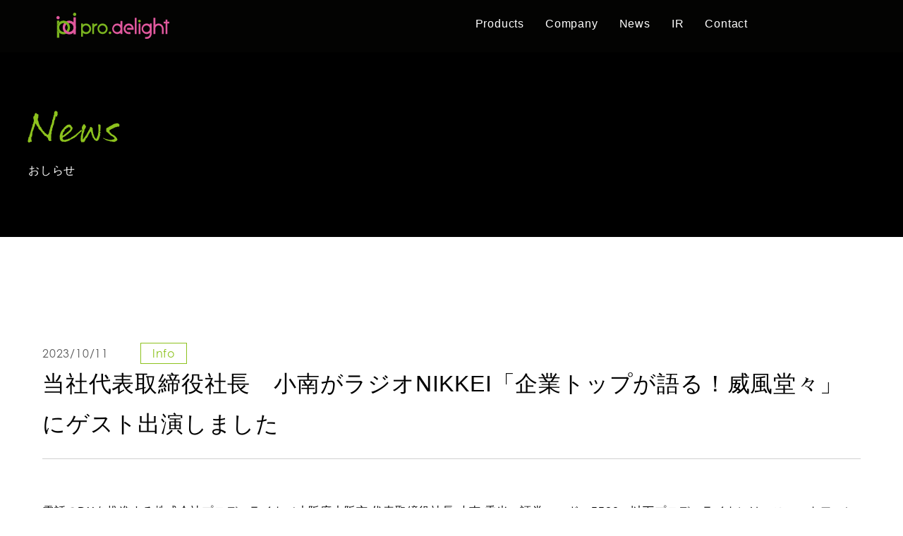

--- FILE ---
content_type: text/html; charset=UTF-8
request_url: https://prodelight.co.jp/news/20231011-2/
body_size: 12416
content:

<meta charset="utf-8">
<meta http-equiv="X-UA-Compatible" content="IE=edge,chrome=1">
<meta name="viewport" content="width=device-width, initial-scale=1.0, maximum-scale=1.0, user-scalable=no">
<meta name="msvalidate.01" content="D0FC578CD6A3AC0F9B70772665BB3D22" />
<meta name="author" content="株式会社プロディライト">
<meta name="description" content="株式会社プロディライトはテレワークやBCPに有効なクラウドPBX技術を用いた電話システムを販売しています。">
<meta name="keywords" content="テレワーク,電話システム,開発,販売">


<meta property="og:title" content="当社代表取締役社長　小南がラジオNIKKEI「企業トップが語る！威風堂々」にゲスト出演しました" />
<meta property="og:type" content="website" />
<meta property="og:description" content="" />
<meta property="og:url" content="https://prodelight.co.jp/news/20231011-2/" />
<meta property="og:site_name" content="おしらせ｜株式会社プロディライト｜テレワーク向け電話システムを開発、販売" />
<meta property="og:image" content="
https://prodelight.co.jp/wp-content/uploads/2023/10/ラジオNIKKEI-prodelight.jpg"/>
<meta name="google-site-verification" content="xGnEMQ6woRcuTLiJqSVoG-agWtFLEjT7HXMTuXiMFqE" />

<title>株式会社プロディライト | テレワーク向け電話システムを開発、販売</title>
<!-- <script src="//ajax.googleapis.com/ajax/libs/jquery/2.2.4/jquery.min.js"></script> -->
<script src="https://ajax.googleapis.com/ajax/libs/jquery/3.2.1/jquery.min.js"></script>
<script src="/assets/js/common.js"></script>
<link rel="stylesheet" type="text/css" href="/assets/css/style.css" media="all">
<link rel="shortcut icon" href="/assets/img/common/favicon.ico">
<link rel="apple-touch-icon" href="/assets/img/common/apple-touch-icon.png">
<link rel="icon" type="image/png" href="/assets/img/common/android-chrome-256x256.png">
<link rel="stylesheet" href="https://use.typekit.net/mvm6sbk.css">
<link href="https://use.fontawesome.com/releases/v5.6.1/css/all.css" rel="stylesheet">
<!-- Google tag (gtag.js) -->
<script async src="https://www.googletagmanager.com/gtag/js?id=G-02DEJHCFWW"></script>
<script>
    window.dataLayer = window.dataLayer || [];

    function gtag() {
        dataLayer.push(arguments);
    }
    gtag('js', new Date());
    gtag('config', 'G-02DEJHCFWW');
</script>





<!-- header begin -->
<header id="l-header" class="l-header">
	<div class="inner">
		<div class="l-header__logo">
			<a href="/" class="logo">
				<img src="/assets/img/common/logo.svg" alt="株式会社プロディライト">
			</a>
		</div>
		<a class="l-header__hamburger"><span></span></a>
		<nav id="gnav" class="l-header__navi">
			<ul class="gnav_list">
				<li><a href="/products/"><span>Products</span></a></li>
				<li><a href="/company/"><span>Company</span></a></li>
				<li><a href="/news/"><span>News</span></a></li>
				<li><a href="/ir/"><span>IR</span></a></li>
				<li><a href="/contact/"><span>Contact</span></a></li>
			</ul>
		</nav>
	</div>
</header>
<!--end header--><section class="l-common_head">

<div class="l-common_ttl">
    <div class="inner">
        <h1 class="ttl_h2 Rollerscript"><em>News</em></h1>
        <p>おしらせ</p>
    </div>
</div>

</section>

        <div class="c-common_post">
            <p class="c-common_status">
                <time class="CGP">2023/10/11</time>
                <span class="CGP">Info</span>
            </p>
            <p class="c-common_title">当社代表取締役社長　小南がラジオNIKKEI「企業トップが語る！威風堂々」にゲスト出演しました</p>
            <div class="c-common_contents">
                <p>電話のDXを推進する株式会社プロディライト（大阪府大阪市:代表取締役社長 小南 秀光、証券コード：5580、以下プロディライト）は、スマートフォンやPCにて会社の電話番号の発着信を可能にする現代の働き方に適したクラウド電話システム「INNOVERA」を提供しています。この度、当社代表取締役の小南が、10月11日（水）にラジオNIKKEI「企業トップが語る！威風堂々」にゲスト出演しました。</p>
<p>番組名：「企業トップが語る！威風堂々」<br />
放送メディア：ラジオNIKKEI第１<br />
放送日時：2023年10月11日（水）16:40～17:00</p>
<p>詳細は番組ウェブサイトをご覧ください。<br />
ラジオNIKKEI「企業トップが語る！威風堂々」<br />
<a href="https://www.radionikkei.jp/ifudodo/20231011.html">https://www.radionikkei.jp/ifudodo/20231011.html</a><br />
＊音声は、リンク先ページ右「Apple Podcasts」または「Spotify」から10月11日放送分をお聴きいただけます。</p>
<p><img class="alignnone size-full wp-image-1799" src="https://prodelight.co.jp/wp-content/uploads/2023/10/ラジオNIKKEI-prodelight.jpg" alt="" width="800" height="600" /><br />
【当社リリースについてのお問い合わせ先】<br />
株式会社プロディライト<br />
担当：清水<br />
アドレス：communication@prodelight.co.jp<br />
電話番号：06-6233-4555<br />
FAX番号：06-6233-4588</p>    
            </div>
            <div class="c-button-wrap">
                <a href="/news/" class="c-button --color">Newsへ戻る</a>
            </div>
        </div>



<section class="l-section cta">
    <div class="inner">
        <h2 class="ttl_h2 Rollerscript u-align--center--sm"><em>Contact</em></h2>
        <ul class="cta-flex">
            <li>
                <p>ビジネスパートナーとして共に歩む企業様を<br class="u-only--lg">募集しています。</p>
                <a href="/partnership/">パートナー募集</a>
            </li>
            <li>
                <p>製品をご利用いただいているお客様専用の<br class="u-only--lg">カスタマーサポート窓口はこちらです。</p>
                <a href="/support/">カスタマーサポート</a>
            </li>
        </ul>
        <div class="info">
            <!-- <p class="tel"><a href="tel:0662334555">06-6233-4555</a></p> -->
            <p class="mail u-mt0"><a href="/contact/">お問い合わせフォーム</a></p>
        </div>
    </div>
</section>

<footer id="l-footer" class="l-footer" role="contentinfo">
	<div id="pagetop"></div>
	<section class="l-section site">
		<div class="inner l-footer__wrap">
			<nav  class="l-footer__navi c-flex-wrap">
				<dl class="c-flex04 l-footer__list">
					<!-- <a href="#" class="pc">Products</a> -->
					<dt class="pc"><span>Products</span></dt>
					<dt class="toggle-switch sp"><span>Products</span><i></i></dt>
					<dd class="toggle-contents is-open">
						<ul>
							<li><a href="/products/">製品一覧</a></li>
							<li><ul>
								<!-- <li><a href="/products/#list_01">INNOVERA</a></li>
								<li><a href="/products/#list_06">IP-Line</a></li>
								<li><a href="/products/#list_04">Yealink</a></li>
								<li><a href="/products/#list_02">INNOVERA Mobile</a></li>
								<li><a href="/products/#list_05">MAXHUB</a></li>
								<li><a href="/products/#list_03">INNOVERA 光</a></li> -->
								<li><a href="https://innovera.jp/" target="_blank">INNOVERA</a></li>
								<li><a href="https://innovera.jp/service/ipline/" target="_blank">IP-Line</a></li>
								<li><a href="/yealink/">Yealink</a></li>
								<!-- <li><a href="/products/innovera-mobile/">INNOVERA Mobile</a></li> -->
								<li><a href="/products/maxhub/">MAXHUB</a></li>
								<li><a href="https://innovera.jp/service/hikari/" target="_blank">INNOVERA 光</a></li>
							</ul></li>
						</ul>
					</dd>
				</dl>   
				<dl class="c-flex04 l-footer__list">
					<!-- <a href="#" class="pc">Company</a> -->
					<dt class="pc"><span>Company</span></dt>
					<dt class="toggle-switch sp"><span>Company</span><i></i></dt>
					<dd class="toggle-contents">
						<ul>
							<li><a href="/company/">企業理念</a></li>
							<li><a href="/company/about/">会社概要</a></li>
							<li><a href="/company/history/">沿革</a></li>
							<li><a href="/company/recruit/">採用情報</a></li>
							<!-- <li><a href="/sustainability/">サステナビリティ</a></li> -->
						</ul>
					</dd>
				</dl>
				<dl class="c-flex04 l-footer__list">
					<dt class="pc"><span>IR</span></dt>
					<dt class="toggle-switch sp"><span>IR</span><i></i></dt>
					<dd class="toggle-contents">
						<ul>
							<li><a href="/ir/">IRトップ</a></li>
							<li><a href="/ir/news/">IRニュース</a></li>
						</ul>
					</dd>
				</dl>
				<dl class="c-flex04 l-footer__list l-footer__list">
					<dt class="toggle-switch">
						<ul>
							<li><a href="/contact/">お問い合わせ</a></li>
						</ul>
					</dt>
					<dt class="toggle-switch">
						<ul>
							<li><a href="/trademark-request/">商標等利用申請</a></li>
						</ul>
					</dt>
					<dt class="toggle-switch">
						<ul>
							<li><a href="/news/">NEWS</a></li>
						</ul>
					</dt>
					<dt class="toggle-switch">
						<ul>
							<li><a href="/casestudy/">導入事例</a></li>
						</ul>
					</dt>
					<dt class="toggle-switch">
						<ul>
							<li><a href="/partnership/">パートナー募集</a></li>
						</ul>
					</dt>
					<!-- <dt class="toggle-switch">
						<ul>
							<li><a href="/support/">カスタマーサポート</a></li>
						</ul>
					</dt> -->
					<dt class="toggle-switch">
						<ul>
							<li><a href="/service/">サービス約款</a></li>
						</ul>
					</dt>
				</dl>
			</nav>
			<div class="logo_contents">
				<div class="logo_area">
						<img src="/assets/img/common/logo_etoccert.png" alt="ETOCCERT-2025A-U0023-JP-株式会社プロディライト">
						<p>電話事業者認証機構（ETOC）に「優良電話事業者」として認証登録されました。</p>
				</div>
				<div class="logo_area">
						<img src="/assets/img/common/logo_expo.png" alt="EXPOグリーンチャレンジ">
						<p>
						プロディライトは大阪・関西万博「EXPOグリーンチャレンジアプリ」のスペシャルパートナーです。
						</p>
				</div>
				<div class="logo_area">
						<img src="/assets/img/common/logo_jpx.png" alt="東証ロゴ">
						<p>
							東京証券取引所<br>
							グロース市場上場<br>
							証券コード：5580
						</p>
				</div>
			</div>
		</div>
	</section>
	<section class="l-section l-footer__local">
		<div class="inner">
			<div class="c-flex-wrap">
				<div class="local__link">
					<ul>
						<li>
							<a href="/sitemap/">サイトマップ</a>
						</li>
						<li>
							<!-- <a href="/wp-content/uploads/2023/11/2311_privacypolicy.pdf" target="_blank">プライバシーポリシー</a> -->
							<a href="https://prodelight.co.jp/wp-content/uploads/2023/12/2312_privacypolicy.pdf" target="_blank">個人情報保護方針</a>
						</li>
						<li>
							<!-- <a href="/wp-content/uploads/2023/11/2311_personal-information.pdf" target="_blank">個人情報の取り扱いについて</a> -->
							<a href="https://prodelight.co.jp/wp-content/uploads/2023/12/2312_personal-information.pdf" target="_blank">個人情報の取り扱いについて</a>
						</li>
						<li>
							<a href="/customerharassment/">カスタマーハラスメントに対する基本方針</a>
						</li>
					</ul>
					<ul>
						<li><a href="https://prodelight.co.jp/wp-content/uploads/2025/09/NG_Act_Action_Plan.pdf" target="_blank">次世代育成支援対策推進法に基づく行動計画書</a></li>
						<li><a href="https://prodelight.co.jp/wp-content/uploads/2025/09/WCA_Act_Action_Plan.pdf" target="_blank">女性活躍推進法に基づく行動計画書</a></li>
						<li><a href="https://prodelight.co.jp/wp-content/uploads/2025/12/2512_information_security_policy.pdf" target="_blank">情報セキュリティポリシー</a></li>
					</ul>
				</div>
				<p class="copyright">Copyright Prodelight Co., Ltd. All rights reserved.</p>
			</div>
		</div>
	</section>
</footer>

--- FILE ---
content_type: text/css
request_url: https://prodelight.co.jp/assets/css/style.css
body_size: 207004
content:
@charset "UTF-8";
/* --------------------------------------------

FileName    :    style.css

-------------------------------------------- */
@media screen and (max-width: 320px) {
  html {
    visibility: visible;
  }
}
@media screen and (max-width: 480px) {
  html {
    visibility: visible;
  }
}
@media screen and (max-width: 640px) {
  html {
    visibility: visible;
  }
}
@media screen and (max-width: 768px) {
  html {
    visibility: visible;
  }
}
@media screen and (min-width: 769px) {
  html {
    visibility: visible;
  }
}
@media screen and (max-width: 1079px) {
  html {
    visibility: visible;
  }
}
@media screen and (min-width: 1080px) {
  html {
    visibility: visible;
  }
}

.c-figure--right, .c-figure--left, .c-list-anchor, .p-breadcrumb .inner, .l-section .inner, .l-section--full .inner, #l-contents {
  display: block;
}
.c-figure--right:after, .c-figure--left:after, .c-list-anchor:after, .p-breadcrumb .inner:after, .l-section .inner:after, .l-section--full .inner:after, #l-contents:after {
  content: "";
  display: block;
  clear: both;
  height: 0;
}

.c-column-half--left, .c-column-half, .c-column-full, .p-banner__list, .l-footer__local .local__link ul {
  display: -webkit-box;
  display: -ms-flexbox;
  display: flex;
  -webkit-box-pack: start;
      -ms-flex-pack: start;
          justify-content: flex-start;
  -ms-flex-item-align: center;
      -ms-grid-row-align: center;
      align-self: center;
  -webkit-box-flex: 1;
      -ms-flex: 1;
          flex: 1;
}

.c-column-half--right {
  display: -webkit-box;
  display: -ms-flexbox;
  display: flex;
  -webkit-box-pack: start;
      -ms-flex-pack: start;
          justify-content: flex-start;
  -webkit-box-orient: horizontal;
  -webkit-box-direction: reverse;
      -ms-flex-direction: row-reverse;
          flex-direction: row-reverse;
  -ms-flex-item-align: center;
      -ms-grid-row-align: center;
      align-self: center;
  -webkit-box-flex: 1;
      -ms-flex: 1;
          flex: 1;
}

.l-footer__local .local__link ul {
  -webkit-box-align: center;
      -ms-flex-align: center;
          align-items: center;
  -webkit-box-pack: center;
      -ms-flex-pack: center;
          justify-content: center;
}

.u-opacity {
  opacity: 1;
  -webkit-transition: opacity 0.3s;
  transition: opacity 0.3s;
}
.u-opacity:hover {
  opacity: 0.7;
}

.l-main ul.disc:first-child, .l-main p:first-child, .c-box--border:first-child, .c-box:first-child, .c-figure--right:first-child, .c-figure--left:first-child, .c-figure--full:first-child, .c-button:first-child, .c-button-wrap:first-child, .c-head-mark:first-child, .c-head-news:first-child, .c-head-border:first-child, .c-head-title:first-child, .c-head-section:first-child {
  margin-top: auto;
}
.l-main ul.disc:last-child, .l-main p:last-child, .c-box--border:last-child, .c-box:last-child, .c-figure--right:last-child, .c-figure--left:last-child, .c-figure--full:last-child, .c-button:last-child, .c-button-wrap:last-child, .c-head-mark:last-child, .c-head-news:last-child, .c-head-border:last-child, .c-head-title:last-child, .c-head-section:last-child {
  margin-bottom: auto;
}
@media screen and (min-width: 768px) {
  .l-main ul.disc:first-child, .l-main p:first-child, .c-box--border:first-child, .c-box:first-child, .c-figure--right:first-child, .c-figure--left:first-child, .c-figure--full:first-child, .c-button:first-child, .c-button-wrap:first-child, .c-head-mark:first-child, .c-head-news:first-child, .c-head-border:first-child, .c-head-title:first-child, .c-head-section:first-child {
    margin-top: auto;
  }
  .l-main ul.disc:last-child, .l-main p:last-child, .c-box--border:last-child, .c-box:last-child, .c-figure--right:last-child, .c-figure--left:last-child, .c-figure--full:last-child, .c-button:last-child, .c-button-wrap:last-child, .c-head-mark:last-child, .c-head-news:last-child, .c-head-border:last-child, .c-head-title:last-child, .c-head-section:last-child {
    margin-bottom: auto;
  }
}

.cta .info .tel a, body {
  font-family: "Noto Sans JP", "メイリオ", Meiryo, "ヒラギノ角ゴ Pro W3", "Hiragino Kaku Gothic Pro", "ＭＳ Ｐゴシック", "MS PGothic", Arial, Helvetica, Verdana, sans-serif;
}

@font-face {
  font-family: "Noto Serif Japanese";
  font-style: normal;
  font-weight: 100;
  src: url(fonts/NotoSerifCJKjp/NotoSerifCJKjp-ExtraLight.otf) format("opentype");
  font-display: swap;
}
@font-face {
  font-family: "Noto Serif Japanese";
  font-style: normal;
  font-weight: 200;
  src: url(fonts/NotoSerifCJKjp/NotoSerifCJKjp-Light.otf) format("opentype");
  font-display: swap;
}
@font-face {
  font-family: "Noto Serif Japanese";
  font-style: normal;
  font-weight: 400;
  src: url(fonts/NotoSerifCJKjp/NotoSerifCJKjp-Regular.otf) format("opentype");
  font-display: swap;
}
@font-face {
  font-family: "Noto Serif Japanese";
  font-style: normal;
  font-weight: 500;
  src: url(fonts/NotoSerifCJKjp/NotoSerifCJKjp-Medium.otf) format("opentype");
  font-display: swap;
}
@font-face {
  font-family: "Noto Serif Japanese";
  font-style: normal;
  font-weight: 600;
  src: url(fonts/NotoSerifCJKjp/NotoSerifCJKjp-SemiBold.otf) format("opentype");
  font-display: swap;
}
@font-face {
  font-family: "Noto Serif Japanese";
  font-style: normal;
  font-weight: 700;
  src: url(fonts/NotoSerifCJKjp/NotoSerifCJKjp-Bold.otf) format("opentype");
  font-display: swap;
}
@font-face {
  font-family: "Noto Serif Japanese";
  font-style: normal;
  font-weight: 900;
  src: url(fonts/NotoSerifCJKjp/NotoSerifCJKjp-Black.otf) format("opentype");
  font-display: swap;
}
.exlight {
  font-weight: 200;
}

.light {
  font-weight: 300;
}

.regular {
  font-weight: 400;
}

.medium {
  font-weight: 500;
}

.semibold {
  font-weight: 600;
}

.bold {
  font-weight: 700;
}

.black {
  font-weight: 900;
}

/* --------------------------------------------

foundation

-------------------------------------------- */
html, body, div, span, object, iframe, h1, h2, h3, h4, h5, h6, p, blockquote, pre, abbr, address, cite, code, del, dfn, em, img, ins, kbd, q, samp, small, strong, sub, sup, var, b, i, dl, dt, dd, ol, ul, li, fieldset, form, label, legend, table, caption, tbody, tfoot, thead, tr, th, td, article, aside, canvas, details, figcaption, figure, footer, header, hgroup, menu, nav, section, summary, time, mark, audio, video {
  margin: 0;
  padding: 0;
  border: 0;
  outline: 0;
  font-size: 100%;
  vertical-align: baseline;
  background: transparent;
}

article, aside, details, figcaption, figure, footer, header, hgroup, menu, nav, section {
  display: block;
}

nav ul {
  list-style: none;
}

blockquote, q {
  quotes: none;
}

blockquote:before, blockquote:after, q:before, q:after {
  content: "";
  content: none;
}

a {
  margin: 0;
  padding: 0;
  font-size: 100%;
  vertical-align: baseline;
  background: transparent;
}

ins {
  background-color: #ff9;
  color: #000;
  text-decoration: none;
}

mark {
  background-color: #ff9;
  color: #000;
  font-style: italic;
  font-weight: 700;
}

del {
  text-decoration: line-through;
}

abbr[title], dfn[title] {
  border-bottom: 1px dotted;
  cursor: help;
}

table {
  border-collapse: collapse;
  border-spacing: 0;
}

hr {
  display: block;
  height: 1px;
  border: 0;
  border-top: 1px dashed #ccc;
  margin: 0 0 30px;
  padding: 0;
}
@media screen and (min-width: 768px) {
  hr {
    margin: 0 0 60px;
  }
}

input, select {
  vertical-align: middle;
}

body .row-fluid [class*=span] {
  float: none;
  width: auto;
  min-height: 0;
}

html, body, div, span, object, iframe, h1, h2, h3, h4, h5, h6, p, blockquote, pre, abbr, address, cite, code, del, dfn, em, img, ins, kbd, q, samp, small, strong, sub, sup, var, b, i, a, dl, dt, dd, ol, ul, li, fieldset, form, label, legend, table, caption, tbody, tfoot, thead, tr, th, td, form, input, button, textarea, article, aside, canvas, details, figcaption, figure, footer, header, hgroup, menu, nav, section, summary, time, mark, audio, video, *:before, *:after {
  -webkit-box-sizing: border-box;
          box-sizing: border-box;
}

h1, h2, h3, h4, h5, h6 {
  font-weight: 400;
}

li {
  list-style-type: none;
}

a {
  text-decoration: none;
  color: #000;
  outline: 0;
}

img {
  border: 0;
  vertical-align: middle;
  width: auto;
  max-width: 100%;
  height: auto;
}
@media screen and (min-width: 768px) {
  img:not([width]) {
    width: auto;
    max-width: 100%;
    height: auto;
  }
}

i, em {
  font-style: normal;
}

input, button, textarea, select {
  -moz-appearance: none;
  -webkit-appearance: none;
  appearance: none;
  border-radius: 0;
  border: 0;
  outline: 0;
  margin: 0;
  padding: 0;
  background: #fff;
  vertical-align: middle;
  font-size: inherit;
  color: #000;
}

input::-webkit-input-placeholder {
  color: #bfbfbf;
}

input:-ms-input-placeholder {
  color: #bfbfbf;
}

input::-moz-placeholder {
  color: #bfbfbf;
}

option {
  outline: 0;
}

html {
  font-size: 14px;
}
@media screen and (min-width: 768px) {
  html {
    font-size: 16px;
  }
}

body {
  font-weight: 400;
  position: relative;
  background: #fff;
  min-width: 320px;
  color: #000;
}

body {
  width: 100%;
  min-width: 320px;
  line-height: 1.8;
  *font-size: small;
  *font: x-small;
  -webkit-text-size-adjust: 100%;
  -webkit-font-smoothing: antialiased;
  -webkit-font-feature-settings: "palt";
          font-feature-settings: "palt";
  letter-spacing: 0.05em;
  position: relative;
}
@media screen and (min-width: 768px) {
  body {
    min-width: 100%;
  }
}
@media screen and (min-width: 1080px) {
  body {
    min-width: 1080px;
  }
}

/*====================================================
        link
====================================================*/
a[href^="tel:"].tel-disable {
  pointer-events: none;
  text-decoration: none;
  cursor: default;
}

a[href^="tel:"].tel-disable:hover {
  cursor: default;
  opacity: 1 !important;
  -ms-filter: "progid:DXImageTransform.Microsoft.Alpha(Opacity=100)";
}

/* --------------------------------------------

layout

-------------------------------------------- */
/* ===================================

	header

=================================== */
.l-header {
  position: fixed;
  height: 60px;
  width: 100%;
  background: #030302;
  color: #fff;
  z-index: 10;
}
.l-header .inner {
  width: 100%;
  max-width: 1600px;
  margin-right: auto;
  margin-left: auto;
  padding: 0;
  position: relative;
}
.l-header__logo {
  min-width: auto;
  width: 127px;
  padding: 18px 0 0;
  margin-bottom: 0;
}
.l-header__navi {
  position: absolute;
  top: 0;
  right: 0;
  padding: 20px 20px 20px 0;
  color: #fff;
}
.l-header__navi ul {
  display: -webkit-box;
  display: -ms-flexbox;
  display: flex;
  width: calc(100% - 200px);
  -webkit-box-pack: end;
      -ms-flex-pack: end;
          justify-content: flex-end;
  -ms-flex-wrap: row nowrap;
      flex-wrap: row nowrap;
  -webkit-box-align: center;
      -ms-flex-align: center;
          align-items: center;
}
.l-header__navi ul > li a {
  color: #fff;
  position: relative;
}
.l-header__navi ul > li a span {
  position: relative;
}
.l-header__navi ul > li a span::after {
  content: "";
  position: absolute;
  left: 25%;
  bottom: -8px;
  width: 50%;
  height: 2px;
  background: #e0589d;
  -webkit-transform: scaleX(0);
          transform: scaleX(0);
  -webkit-transform-origin: top right;
          transform-origin: top right;
  -webkit-transition: transform 400ms;
  -webkit-transition: -webkit-transform 400ms;
  transition: -webkit-transform 400ms;
  transition: transform 400ms;
  transition: transform 400ms, -webkit-transform 400ms;
}
.l-header__navi ul > li a span:hover::after {
  -webkit-transform: scaleX(1);
          transform: scaleX(1);
  -webkit-transform-origin: top left;
          transform-origin: top left;
}
.l-header__navi ul > li a.is-current span::after {
  -webkit-transform: scaleX(1);
          transform: scaleX(1);
  -webkit-transform-origin: top left;
          transform-origin: top left;
}
.l-header__hamburger {
  display: none;
}
@media screen and (min-width: 769px) {
  .l-header {
    height: 74px;
  }
  .l-header .inner {
    max-width: 1600px;
    width: 100%;
    padding: 0 80px;
    margin: 0 auto;
  }
  .l-header__logo {
    width: 160px;
  }
  .l-header__navi li:not(:last-child) {
    margin-right: 30px;
  }
}
@media screen and (min-width: 769) and (max-width: 1080) {
  .l-header .inner {
    max-width: 100%;
  }
}
@media screen and (max-width: 768px) {
  .l-header__logo {
    padding: 15px 20px;
  }
  .l-header__hamburger {
    display: block;
    position: absolute;
    top: 12px;
    right: 15px;
    height: 20px;
    width: 20px;
    cursor: pointer;
    z-index: 9999;
  }
  .l-header__hamburger::before {
    content: "";
    position: absolute;
    height: 1px;
    width: 20px;
    background-color: #fff;
    -webkit-transition: all 0.3s ease-in-out;
    transition: all 0.3s ease-in-out;
    top: 12px;
  }
  html.menu-open .l-header__hamburger::before {
    -webkit-transform: translateY(5px) rotate(-45deg);
            transform: translateY(5px) rotate(-45deg);
  }
  .l-header__hamburger::after {
    content: "";
    position: absolute;
    height: 1px;
    width: 20px;
    background-color: #fff;
    -webkit-transition: all 0.3s ease-in-out;
    transition: all 0.3s ease-in-out;
    bottom: 0;
  }
  html.menu-open .l-header__hamburger::after {
    -webkit-transform: translateY(-1px) rotate(45deg);
            transform: translateY(-1px) rotate(45deg);
  }
  .l-header__hamburger span {
    content: "";
    position: absolute;
    height: 1px;
    width: 20px;
    background-color: #fff;
    -webkit-transition: all 0.3s ease-in-out;
    transition: all 0.3s ease-in-out;
    top: 25px;
  }
  html.menu-open .l-header__hamburger span {
    opacity: 0;
    -webkit-animation: active-menu-bar01 0.9s forwards;
            animation: active-menu-bar01 0.9s forwards;
  }
  .l-header__navi {
    display: none;
    margin: 0;
    -webkit-transform: translate3d(0, 0, 0);
            transform: translate3d(0, 0, 0);
    background-color: rgba(0, 0, 0, 0.8);
    overflow: scroll;
    padding-top: 80px;
    padding-bottom: 250px;
    height: 100vh;
    color: #fff;
  }
  html.menu-close .l-header__navi {
    display: block;
    -webkit-animation: menu-close 400ms ease both;
    animation: menu-close 400ms ease both;
  }
  html.menu-open .l-header__navi {
    display: block;
    -webkit-animation: menu-open 400ms ease both;
    animation: menu-open 400ms ease both;
  }
  .l-header__navi ul {
    padding: 0 20px;
    text-align: left;
    width: 100%;
    -webkit-box-orient: vertical;
    -webkit-box-direction: normal;
        -ms-flex-direction: column;
            flex-direction: column;
  }
  .l-header__navi ul li {
    width: 100%;
    padding: 5px 0;
    border-right: none;
    text-align: left;
  }
  .l-header__navi ul li:not(:last-child) {
    margin-bottom: 10px;
  }
  .l-header__navi ul li:last-child .toggle-list {
    border-bottom: 1px solid #e0589d;
  }
  html.menu-close .l-header__navi ul li {
    opacity: 1;
  }
  .l-header__navi ul li:first-child() {
    border-left: none;
  }
  .l-header__navi ul li .pc {
    display: none;
  }
  .l-header__navi ul li a　 {
    display: block;
    position: relative;
    padding: 0;
    color: #fff;
  }
  .l-header__navi ul li .toggle-list {
    display: block;
  }
  .l-header__navi ul li .toggle-list a {
    position: relative;
    display: block;
    padding: 15px 12px;
    color: #111;
  }
  .l-header__navi ul li .toggle-list .toggle-switch {
    position: relative;
    padding: 15px 12px;
    margin: 0;
    font-size: 16px;
    font-size: 1rem;
    background: #fff;
    cursor: pointer;
    color: #111;
  }
  .l-header__navi ul li .toggle-list .toggle-switch:not(.is-disable).is-open .toggle-icon::after {
    -webkit-transform: rotate(90deg);
            transform: rotate(90deg);
  }
  .l-header__navi ul li .toggle-list .toggle-switch:not(.is-disable) .toggle-icon {
    position: absolute;
    top: 0;
    right: 0;
    bottom: 0;
    width: 15px;
    height: 15px;
    margin: auto;
    -webkit-transform: translateX(-15px);
            transform: translateX(-15px);
  }
  .l-header__navi ul li .toggle-list .toggle-switch:not(.is-disable) .toggle-icon::before, .l-header__navi ul li .toggle-list .toggle-switch:not(.is-disable) .toggle-icon::after {
    content: "";
    display: block;
    position: absolute;
    top: 0;
    bottom: 0;
    width: 100%;
    height: 1px;
    margin: auto;
    background: #111;
    -webkit-transition: background 400ms, transform 400ms;
    -webkit-transition: background 400ms, -webkit-transform 400ms;
    transition: background 400ms, -webkit-transform 400ms;
    transition: background 400ms, transform 400ms;
    transition: background 400ms, transform 400ms, -webkit-transform 400ms;
  }
  .l-header__navi ul li .toggle-list .toggle-switch:not(.is-disable) .toggle-icon::before {
    -webkit-transform: rotate(180deg);
            transform: rotate(180deg);
  }
  .l-header__navi ul li .toggle-list .toggle-switch:not(.is-disable) + .toggle-contents {
    display: none;
  }
  .l-header__navi ul li .toggle-contents ul {
    width: 100%;
    padding: 0;
    margin: 0;
    display: -webkit-box;
    display: -ms-flexbox;
    display: flex;
    -ms-flex-wrap: wrap;
        flex-wrap: wrap;
    -webkit-box-flex: 0;
        -ms-flex: 0 1 auto;
            flex: 0 1 auto;
    -webkit-box-pack: justify;
        -ms-flex-pack: justify;
            justify-content: space-between;
    -webkit-box-align: stretch;
        -ms-flex-align: stretch;
            align-items: stretch;
    border-top: 1px solid #e0589d;
  }
  .l-header__navi ul li .toggle-contents ul li {
    width: 100%;
    padding-right: 0;
    padding-left: 0;
    border: none;
  }
  .l-header__navi ul li .toggle-contents ul li a {
    display: block;
    position: relative;
    padding: 15px 15px 15px 36px;
    color: #111;
  }
  .l-header__navi ul li .toggle-contents ul li a:before {
    content: "";
    display: block;
    position: absolute;
    top: 50%;
    left: 0;
    width: 6px;
    height: 6px;
    border-top: 1px solid #111;
    border-right: 1px solid #111;
    -webkit-transform: translate(15px, -50%) rotate(45deg);
            transform: translate(15px, -50%) rotate(45deg);
  }
}

/* ===================================

    footer

=================================== */
.l-footer {
  padding: 0;
  background-color: #030302;
  font-size: 10px;
  font-size: 0.625rem;
  color: #fff;
}
.l-footer .inner {
  width: 1600px;
  margin: 0 auto;
}
.l-footer .inner.l-footer__wrap {
  display: -webkit-box;
  display: -ms-flexbox;
  display: flex;
}
@media screen and (max-width: 768px) {
  .l-footer .inner.l-footer__wrap {
    -webkit-box-orient: vertical;
    -webkit-box-direction: normal;
        -ms-flex-flow: column;
            flex-flow: column;
    -webkit-box-align: center;
        -ms-flex-align: center;
            align-items: center;
  }
}
.l-footer .inner.l-footer__wrap .logo_contents {
  display: -webkit-box;
  display: -ms-flexbox;
  display: flex;
  width: 30%;
  -webkit-box-align: start;
      -ms-flex-align: start;
          align-items: flex-start;
  padding-top: 20px;
  -webkit-box-pack: justify;
      -ms-flex-pack: justify;
          justify-content: space-between;
}
@media screen and (max-width: 768px) {
  .l-footer .inner.l-footer__wrap .logo_contents {
    width: 100%;
  }
}
.l-footer .inner.l-footer__wrap .logo_area {
  display: -webkit-box;
  display: -ms-flexbox;
  display: flex;
  -webkit-box-orient: vertical;
  -webkit-box-direction: normal;
      -ms-flex-flow: column;
          flex-flow: column;
  -webkit-box-pack: end;
      -ms-flex-pack: end;
          justify-content: end;
  width: 30%;
}
@media screen and (max-width: 768px) {
  .l-footer .inner.l-footer__wrap .logo_area {
    -webkit-box-align: center;
        -ms-flex-align: center;
            align-items: center;
  }
}
.l-footer .inner.l-footer__wrap .logo_area img {
  width: 100%;
  margin-bottom: 10px;
}
@media screen and (max-width: 768px) {
  .l-footer .inner.l-footer__wrap .logo_area img {
    margin-top: 20px;
    max-width: 100px;
    width: 100%;
  }
}
@media screen and (max-width: 768px) {
  .l-footer .inner.l-footer__wrap .logo_area p {
    font-size: 12px;
  }
}
.l-footer .site {
  width: 1200px;
  margin: 0 auto;
  padding: 30px 0 0;
}
.l-footer__navi {
  display: none;
  margin: 0;
  -webkit-transform: translate3d(0, 0, 0);
          transform: translate3d(0, 0, 0);
  width: 70% !important;
  font-size: 14px;
  font-size: 0.875rem;
}
@media screen and (max-width: 768px) {
  .l-footer__navi {
    width: 100% !important;
  }
}
.l-footer__navi dd a {
  color: #666;
}
.l-footer__list .pc {
  display: none;
}
.l-footer__list .pc span {
  color: #7ab31f;
}
.l-footer__list .sp {
  display: block;
}
.l-footer__list dt {
  font-weight: 700;
  position: relative;
  padding: 10px 0;
  margin: 0;
  font-size: 16px;
  font-size: 1rem;
  cursor: pointer;
  border-top: 1px dotted rgba(255, 255, 255, 0.2);
}
.l-footer__list dt:last-child() {
  border-bottom: 1px dotted rgba(255, 255, 255, 0.2);
}
.l-footer__list dt:not(.is-disable).is-open i::before {
  -webkit-transform: rotate(180deg);
          transform: rotate(180deg);
}
.l-footer__list dt:not(.is-disable) i {
  position: absolute;
  top: 0;
  right: -0.5rem;
  bottom: 0;
  width: 15px;
  height: 15px;
  margin: auto;
  -webkit-transform: translateX(-15px);
          transform: translateX(-15px);
}
.l-footer__list dt:not(.is-disable) i::before, .l-footer__list dt:not(.is-disable) i::after {
  content: "";
  display: block;
  position: absolute;
  top: 0;
  bottom: 0;
  width: 100%;
  height: 1px;
  margin: auto;
  background: #111;
  -webkit-transition: background 400ms, transform 400ms;
  -webkit-transition: background 400ms, -webkit-transform 400ms;
  transition: background 400ms, -webkit-transform 400ms;
  transition: background 400ms, transform 400ms;
  transition: background 400ms, transform 400ms, -webkit-transform 400ms;
}
.l-footer__list dt:not(.is-disable) i::before {
  -webkit-transform: rotate(90deg);
          transform: rotate(90deg);
}
.l-footer__list dt:not(.is-disable) + .toggle-contents {
  display: none;
}
.l-footer__list dt span {
  display: block;
  position: relative;
}
.l-footer__list dt ul li a {
  color: #fff;
  display: block;
}
.l-footer__list dd ul {
  width: 100%;
  padding: 0;
  margin: 0;
  display: -webkit-box;
  display: -ms-flexbox;
  display: flex;
  -ms-flex-wrap: wrap;
      flex-wrap: wrap;
  -webkit-box-flex: 0;
      -ms-flex: 0 1 auto;
          flex: 0 1 auto;
  -webkit-box-pack: justify;
      -ms-flex-pack: justify;
          justify-content: space-between;
  -webkit-box-align: stretch;
      -ms-flex-align: stretch;
          align-items: stretch;
}
.l-footer__list dd ul li {
  width: 100%;
  padding-right: 0;
  padding-left: 0;
  border: none;
}
.l-footer__list dd ul li a {
  display: block;
  position: relative;
  padding: 15px 15px 15px 36px;
  color: #fff;
}
.l-footer__list dd ul li a::before {
  content: "";
  display: block;
  position: absolute;
  top: 50%;
  left: 0;
  width: 6px;
  height: 6px;
  border-top: 1px solid #111;
  border-right: 1px solid #111;
  -webkit-transform: translate(15px, -50%) rotate(45deg);
          transform: translate(15px, -50%) rotate(45deg);
}
.l-footer__list dd ul li ul {
  margin-left: 1em;
}
.l-footer__list dd > ul {
  padding-top: 20px;
}
@media screen and (max-width: 768px) {
  .l-footer__list dd > ul {
    padding-top: 0;
  }
}
.l-footer__local {
  width: 1200px;
  margin: 0 auto;
  background: #030302;
  text-align: center;
  color: #fff;
}
.l-footer__local .c-flex-wrap {
  -webkit-box-orient: vertical;
  -webkit-box-direction: normal;
      -ms-flex-direction: column;
          flex-direction: column;
  margin: 10px 0 20px;
}
.l-footer__local a {
  color: #fff;
}
.l-footer__local .local__link ul {
  -ms-flex-wrap: wrap;
      flex-wrap: wrap;
  -webkit-box-pack: left;
      -ms-flex-pack: left;
          justify-content: left;
}
.l-footer__local .local__link ul li {
  margin-right: 30px;
}
.l-footer__local .local__link ul li:not(:last-child) a::after {
  content: "";
  display: block;
  width: 1px;
  height: 1em;
  margin: auto;
  border-right: 1px solid #fff;
  position: absolute;
  right: -1.3em;
  top: 0;
  bottom: 0;
  -webkit-transition: right 400ms;
  transition: right 400ms;
}
.l-footer__local .local__link ul li a {
  display: inline-block;
  position: relative;
}
_:-ms-fullscreen::after, :root .l-footer__local .local__link ul li a::after {
  top: -2px;
}

.l-footer__local .footer-logo {
  margin-bottom: 25px;
}
.l-footer__local .footer-logo img {
  width: 110px;
}
.l-footer__local .local__item {
  text-align: center;
}
.l-footer__local .local__item .address p {
  margin-top: 25px;
}
.l-footer__copy {
  background-color: #030302;
  padding-top: 10px;
  padding-bottom: 30px;
}
.l-footer__copy .copyright {
  text-align: center;
  color: #fff;
}
@media screen and (max-width: 768px) {
  .l-footer__list dt:not(.is-disable) i::before, .l-footer__list dt:not(.is-disable) i::after {
    background: #fff;
  }
  .l-footer__local .local__link ul {
    margin-top: 0;
  }
  .l-footer__local .local__link ul li {
    width: 100%;
    margin: 0;
    text-align: left;
  }
  .l-footer__local .local__link ul li:not(:last-child) a::after {
    content: none;
  }
  .l-footer__local .copyright {
    margin-top: 10px;
  }
}
@media screen and (min-width: 769px) {
  .l-footer {
    font-size: 12px;
    font-size: 0.75rem;
  }
  .l-footer .site {
    padding: 20px 0;
  }
  .l-footer .site .inner {
    padding: 0;
  }
  .l-footer__navi dd a {
    color: #666;
  }
  .l-footer__list .pc {
    display: block;
  }
  .l-footer__list .sp {
    display: none;
  }
  .l-footer__list dt {
    padding-bottom: 20px;
    font-weight: normal;
    border: none;
  }
  .l-footer__list dt:not(.is-disable) + .toggle-contents {
    display: block;
  }
  .l-footer__list dt:last-child() {
    border: none;
  }
  .l-footer__list dt span::after {
    content: "";
    display: block;
    width: 1.5em;
    height: 4px;
    margin: auto;
    border-bottom: 1px solid #707070;
    position: absolute;
    top: 2.75em;
    bottom: 0;
  }
  .l-footer__list dt ul li:nth-child(n+2) {
    margin-top: 1em;
  }
  .l-footer__list dt ul li a {
    display: inline-block;
    padding: 0;
    position: relative;
    color: #fff;
    font-size: 16px;
    font-size: 1rem;
  }
  .l-footer__list dt ul li a::before {
    content: none;
  }
  .l-footer__list dt ul li a::after {
    content: "";
    position: absolute;
    left: 0;
    bottom: 0;
    width: 100%;
    height: 1px;
    background: #666;
    -webkit-transform: scaleX(0);
            transform: scaleX(0);
    -webkit-transform-origin: top right;
            transform-origin: top right;
    -webkit-transition: transform 400ms;
    -webkit-transition: -webkit-transform 400ms;
    transition: -webkit-transform 400ms;
    transition: transform 400ms;
    transition: transform 400ms, -webkit-transform 400ms;
  }
  .l-footer__list dt ul li a:hover::after {
    -webkit-transform: scaleX(1);
            transform: scaleX(1);
    -webkit-transform-origin: top left;
            transform-origin: top left;
  }
  .l-footer__list dt.pc {
    cursor: unset;
  }
  .l-footer__list:nth-of-type(4) dt {
    margin-bottom: 0;
  }
  .l-footer__list:nth-of-type(4) dt span::after {
    content: none;
  }
  .l-footer__list:nth-of-type(4) dt:not(:first-of-type) {
    padding-top: 10px;
  }
  .l-footer__list dd span {
    display: block;
    margin-bottom: 0.5em;
  }
  .l-footer__list dd ul li:nth-child(n+2) {
    margin-top: 1em;
  }
  .l-footer__list dd ul li a {
    display: inline-block;
    padding: 0;
    position: relative;
    color: #fff;
    font-size: 14px;
    font-size: 0.875rem;
  }
  .l-footer__list dd ul li a::before {
    content: none;
  }
  .l-footer__list dd ul li a::after {
    content: "";
    position: absolute;
    left: 0;
    bottom: 2px;
    width: 100%;
    height: 1px;
    background: #666;
    -webkit-transform: scaleX(0);
            transform: scaleX(0);
    -webkit-transform-origin: top right;
            transform-origin: top right;
    -webkit-transition: transform 400ms;
    -webkit-transition: -webkit-transform 400ms;
    transition: -webkit-transform 400ms;
    transition: transform 400ms;
    transition: transform 400ms, -webkit-transform 400ms;
  }
  .l-footer__list dd ul li a:hover::after {
    -webkit-transform: scaleX(1);
            transform: scaleX(1);
    -webkit-transform-origin: top left;
            transform-origin: top left;
  }
  .l-footer__local {
    text-align: left;
    position: relative;
  }
  .l-footer__local.inner {
    padding: 0;
  }
  .l-footer__local .c-flex-wrap {
    -webkit-box-orient: horizontal;
    -webkit-box-direction: normal;
        -ms-flex-direction: row;
            flex-direction: row;
    -webkit-box-pack: justify;
        -ms-flex-pack: justify;
            justify-content: space-between;
    -webkit-box-align: start;
        -ms-flex-align: start;
            align-items: flex-start;
    margin: 0;
  }
  .l-footer__local .local__link ul li {
    margin-right: 50px;
  }
  .l-footer__local .local__link ul li:not(:last-child) a::after {
    right: -2em;
  }
  .l-footer__copy {
    background-color: #fff;
    padding-top: 15px;
    padding-bottom: 15px;
  }
  .l-footer__copy .copyright {
    position: relative;
    color: #111;
  }
}

#pagetop {
  display: none;
  opacity: 0;
}
@media screen and (min-width: 769px) {
  #pagetop {
    display: block;
    position: fixed;
    right: 0;
    bottom: 0px;
    width: 50px;
    height: 50px;
    background: #030302;
    opacity: 0;
    -webkit-transition: opacity 0.3s;
    transition: opacity 0.3s;
    z-index: 99;
  }
  #pagetop::after {
    content: "";
    display: block;
    position: absolute;
    top: 55%;
    left: 10%;
    width: 10px;
    height: 10px;
    border-top: 2px solid #fff;
    border-left: 2px solid #fff;
    -webkit-transform: translate(15px, -50%) rotate(45deg);
            transform: translate(15px, -50%) rotate(45deg);
  }
  .is-fix #pagetop {
    position: absolute;
    bottom: auto;
    -webkit-transform: translateY(-50px);
            transform: translateY(-50px);
  }
  .top .is-fix #pagetop {
    -webkit-transform: translateY(-4vh);
            transform: translateY(-4vh);
  }
  #pagetop.js-show {
    cursor: pointer;
    opacity: 0.8;
  }
  .is-fix #pagetop.js-show {
    opacity: 1;
  }
  #pagetop.js-show:hover {
    opacity: 0.6;
  }
}
@media print {
  #pagetop {
    display: none;
  }
}

/* --------------------------------------------

contents

-------------------------------------------- */
#l-contents {
  width: 100%;
  max-width: 100%;
  margin-right: auto;
  margin-left: auto;
  padding: 0;
}
@media screen and (min-width: 769px) {
  #l-contents {
    padding: 0;
  }
}

.l-section {
  max-width: 100%;
  padding-top: 20px;
  padding-bottom: 20px;
  overflow: hidden;
}
.l-section--full {
  max-width: 100%;
  background-color: #000;
}
.l-section--full .inner {
  width: 100%;
  margin-right: auto;
  margin-left: auto;
  padding: 20px;
}
.l-section--full .inner figure img {
  width: 50%;
  height: auto;
}
.l-section--full .inner h1 {
  letter-spacing: 0.2em;
  font-size: 24px;
  font-size: 1.7142857143rem;
  line-height: 3.333;
  color: #fff;
}
.l-section__title {
  padding: 0;
}
.l-section .inner {
  width: 100%;
  margin-right: auto;
  margin-left: auto;
  padding: 0 20px;
}
.l-section .split {
  width: 1200px !important;
  margin: 0 auto;
  padding: 0 0 0 15px;
  display: -webkit-box;
  display: -ms-flexbox;
  display: flex;
  -webkit-box-pack: justify;
      -ms-flex-pack: justify;
          justify-content: space-between;
}
.l-section .split-contents {
  width: 870px;
}
.l-section .split-contents__block {
  padding-bottom: 150px;
}
.l-section .split-menu {
  width: 185px;
}
@media screen and (max-width: 768px) {
  .l-section .split {
    -webkit-box-orient: vertical;
    -webkit-box-direction: reverse;
        -ms-flex-direction: column-reverse;
            flex-direction: column-reverse;
  }
  .l-section .split-contents {
    width: 100%;
  }
  .l-section .split-menu {
    width: 100%;
  }
}
@media screen and (min-width: 769px) {
  .l-section {
    padding-top: 40px;
    padding-bottom: 40px;
  }
  .l-section--full .inner {
    max-width: 1200px;
    padding: 120px 15px;
  }
  .l-section--full .inner figure {
    text-align: left;
  }
  .l-section--full .inner figure img {
    width: auto;
    height: 60px;
  }
  .l-section--full .inner h1 {
    font-size: 24px;
    font-size: 1.5rem;
  }
  .l-section .inner {
    padding: 0 20px;
  }
}
@media screen and (min-width: 1080px) {
  .l-section .inner {
    max-width: 1600px;
    padding: 0;
  }
}

@media screen and (min-width: 1080px) {
  .l-section.l-footer__local .inner {
    padding: 0;
  }
}
.l-wrapper--full + .p-category-navi,
.l-wrapper.u-bg--cream + .p-category-navi,
.l-section.u-bg--cream + .p-category-navi {
  margin-top: 20px;
}
@media screen and (min-width: 769px) {
  .l-wrapper--full + .p-category-navi,
  .l-wrapper.u-bg--cream + .p-category-navi,
  .l-section.u-bg--cream + .p-category-navi {
    margin-top: 80px;
  }
}

.l-main {
  display: block;
  padding: 60px 0 100px;
}
.top .l-main {
  padding: 60px 0 0;
}
.l-main__header {
  position: relative;
  width: 100%;
  height: 18.5vh;
  margin-bottom: 1em;
  line-height: 1;
  color: #fff;
}
.l-main__header span {
  width: 100%;
  display: block;
  position: absolute;
  top: 50%;
  left: 50%;
  -webkit-transform: translate(-50%, -50%);
          transform: translate(-50%, -50%);
  color: #fff;
  font-size: 24px;
  font-size: 1.5rem;
  text-align: center;
}
@media screen and (min-width: 769px) {
  .l-main {
    padding: 74px 0 100px;
  }
  .top .l-main {
    padding: 74px 0 0;
  }
  .l-main__header {
    height: 200px;
  }
  .l-main__header span {
    font-size: 28px;
    font-size: 2rem;
  }
}

/* --------------------------------------------

common

-------------------------------------------- */
.l-common_head {
  padding: 74px 0 0;
}

.l-common_ttl {
  padding: 80px 20px;
  background-color: #000;
}
.l-common_ttl .inner {
  max-width: 1200px;
  margin: 0 auto;
}
.l-common_ttl p {
  margin-top: 10px;
  color: #fff;
}

@media screen and (max-width: 768px) {
  .l-common_head {
    padding: 60px 0 0;
  }
  .l-common_ttl {
    padding: 40px 20px;
  }
}
.l-common_post {
  max-width: 1220px;
  width: 100%;
  margin: 80px auto;
  padding: 0 20px;
}
.l-common_post .l-common_col2 {
  display: -webkit-box;
  display: -ms-flexbox;
  display: flex;
  -webkit-box-pack: justify;
      -ms-flex-pack: justify;
          justify-content: space-between;
  margin-top: 40px;
}
.l-common_post .l-common_col2 .l-sidebar {
  width: 250px;
  margin-left: 100px;
  position: relative;
}
.l-common_post .l-common_col2 .l-sidebar .c-sidebar {
  position: sticky;
  top: 120px;
  left: 0;
}
.l-common_post .l-common_col2 .l-sidebar .c-sidebar .irSidebar + .irSidebar {
  margin-top: 20px;
}
.l-common_post .l-common_col2 .l-sidebar .c-sidebar ul.parent .ttl {
  color: #8DC21E;
  position: relative;
  padding-left: 2rem;
}
.l-common_post .l-common_col2 .l-sidebar .c-sidebar ul.parent .ttl::before {
  content: "●";
  position: absolute;
  top: 50%;
  left: 0;
  -webkit-transform: translateY(-50%);
          transform: translateY(-50%);
}
.l-common_post .l-common_col2 .l-sidebar .c-sidebar ul li a {
  display: block;
  -webkit-transition: 0.2s;
  transition: 0.2s;
}
.l-common_post .l-common_col2 .l-sidebar .c-sidebar ul li a:hover {
  color: #8DC21E;
}
.l-common_post .l-common_col2 .l-sidebar .c-sidebar ul li.current {
  color: #8DC21E;
}
.l-common_post .l-common_col2 .l-sidebar .c-sidebar ul li.current a {
  color: #8DC21E;
}
.l-common_post .l-common_col2 .l-sidebar .c-sidebar ul li:nth-child(n+2) {
  margin-top: 20px;
}
.l-common_post .l-common_col2 .l-sidebar .c-sidebar ul li.child {
  margin-left: 2em;
}
.l-common_post .l-common_col2 .l-content {
  -webkit-box-flex: 1;
      -ms-flex: 1;
          flex: 1;
}
.l-common_post .l-common_col2 .l-content .c-content + .c-content {
  margin: 80px 0 0;
}
.l-common_post .l-common_col2 .l-content .c-content .c-title {
  margin-top: 10px;
  font-size: 48px;
  font-size: 3rem;
}
.l-common_post .l-common_col2 .l-content .c-content .c-title em {
  color: #C5701E;
}
.l-common_post .l-common_col2 .l-content .c-content .c-title span {
  color: #D0D0D0;
}
.l-common_post .l-common_col2 .l-content .c-content .c-title span.main_color {
  color: #8DC21E;
}
.l-common_post .l-common_col2 .l-content .c-content .c-txt {
  margin-top: 10px;
  font-weight: bold;
}
.l-common_post .l-common_col2 .l-content .c-content .c-bold_ttl {
  font-size: 32px;
  font-size: 2rem;
  font-weight: bold;
}
.l-common_post .l-common_col2 .l-content .c-content .c- > p {
  margin-top: 10px;
}
.l-common_post .l-common_col2 .l-content .c-content .c-view_more {
  margin-top: 20px;
}
.l-common_post .l-common_col2 .l-content .c-content .c-logo_main {
  max-height: 50px;
  margin: 5px 0 0;
}
.l-common_post .l-common_col2 .l-content .c-content .c-logo_all {
  height: 50px;
  margin: 25px 0 15px;
}
.l-common_post .l-common_col2 .l-content .c-content .c-logo_jpx {
  height: 100px;
  margin-top: 10px;
}
.l-common_post .l-common_col2 .l-content .c-content iframe {
  width: 100%;
  margin: 20px 0;
}
@media screen and (max-width: 768px) {
  .l-common_post {
    margin: 40px auto;
  }
  .l-common_post .l-common_col2 {
    -ms-flex-wrap: wrap;
        flex-wrap: wrap;
  }
  .l-common_post .l-common_col2.l-common_col2_reverse {
    -webkit-box-orient: vertical;
    -webkit-box-direction: reverse;
        -ms-flex-direction: column-reverse;
            flex-direction: column-reverse;
  }
  .l-common_post .l-common_col2 .l-sidebar {
    width: 100%;
    margin: 0;
  }
  .l-common_post .l-common_col2 .l-sidebar .c-sidebar {
    position: unset;
    margin: 40px 0 0;
  }
  .l-common_post .l-common_col2 .l-sidebar .c-sidebar ul li.current {
    color: #000;
    padding-left: 0;
    position: relative;
  }
  .l-common_post .l-common_col2 .l-sidebar .c-sidebar ul li:nth-child(n+2) {
    margin-top: 10px;
  }
  .l-common_post .l-common_col2 .l-sidebar .c-sidebar ul li.child {
    margin-left: 2em;
  }
  .l-common_post .l-common_col2 .l-content {
    -webkit-box-flex: 1;
        -ms-flex: auto;
            flex: auto;
  }
}

.c-common_box {
  margin: 150px auto;
}
.c-common_box .inner_lg {
  max-width: 1220px;
  padding: 0 20px;
  margin: 0 auto;
}
.c-common_box .inner_min {
  max-width: 770px;
  margin: 80px auto 0;
}
.c-common_box .inner_min > a {
  -webkit-transition: 0.2s;
  transition: 0.2s;
}
.c-common_box .inner_min > a:hover {
  opacity: 0.7;
}
.c-common_box .inner_min > dl {
  border-top: 1px solid #D0D0D0;
  display: -webkit-box;
  display: -ms-flexbox;
  display: flex;
  padding: 32px 0;
}
.c-common_box .inner_min > dl:last-child {
  border-bottom: 1px solid #D0D0D0;
}
.c-common_box .inner_min > dl dt {
  font-weight: bold;
  width: 170px;
  margin-right: 10px;
}
.c-common_box .inner_min > dl dd {
  -webkit-box-flex: 1;
      -ms-flex: 1;
          flex: 1;
}
.c-common_box .inner_min > dl dd p span {
  display: inline-block;
  width: 140px;
  margin-right: 10px;
}
.c-common_box .inner_min .c-title {
  margin-top: 10px;
  font-size: 48px;
  font-size: 3rem;
}
.c-common_box .inner_min .c-title em {
  color: #C5701E;
}
.c-common_box .inner_min .c-title span {
  color: #D0D0D0;
}
.c-common_box .inner_min .c-title span.main_color {
  color: #8DC21E;
}
.c-common_box .inner_min .c-txt {
  margin-top: 10px;
  font-weight: bold;
}
.c-common_box .inner_min .c-bold_ttl {
  font-size: 32px;
  font-size: 2rem;
  font-weight: bold;
}
.c-common_box .inner_min .c- > p {
  margin-top: 10px;
}
.c-common_box .inner_min .c-view_more {
  margin-top: 20px;
}
.c-common_box .inner_min .c-logo_main {
  max-height: 50px;
  margin: 5px 0 0;
}
@media screen and (max-width: 768px) {
  .c-common_box .inner_min .c-logo_main {
    max-width: 200px;
  }
}
.c-common_box .inner_min .c-logo_all {
  max-height: 50px;
  margin: 25px 0 15px;
}
.c-common_box .inner_min .c-logo_jpx {
  height: 100px;
  margin-top: 10px;
}
@media screen and (max-width: 768px) {
  .c-common_box .inner_min .c-logo_jpx {
    height: 110px;
  }
}
.c-common_box .inner_min iframe {
  width: 100%;
  margin: 20px 0;
}
.c-common_box .inner_min ul.c-common-business {
  padding-left: 1em;
  margin-top: 1em;
}
.c-common_box .inner_min ul.c-common-business li {
  margin-bottom: 1em;
}
.c-common_box .inner_min ul.c-common-business li a {
  -webkit-transition: 0.2s;
  transition: 0.2s;
}
.c-common_box .inner_min ul.c-common-business li a:hover {
  opacity: 0.5;
}
.c-common_box .inner_min ul.c-common-business li img.c-logo_all {
  margin-top: 5px;
  margin-bottom: 0;
  max-width: 155px;
}
.c-common_box .inner_min ul.c-common-business li img.c-logo_all.c-logo_yealink {
  max-width: 140px;
}
.c-common_box .inner_min ul.c-common-business li img.c-logo_innovera {
  margin-bottom: 0;
  margin-top: 5px;
  max-width: 200px;
}
.c-common_box .c-content .c-title {
  margin-top: 10px;
  font-size: 48px;
  font-size: 3rem;
}
.c-common_box .c-content .c-title em {
  color: #C5701E;
}
.c-common_box .c-content .c-title span {
  color: #D0D0D0;
}
.c-common_box .c-content .c-title span.main_color {
  color: #8DC21E;
}
.c-common_box .c-content .c-txt {
  margin-top: 10px;
  font-weight: bold;
}
.c-common_box .c-content .c-bold_ttl {
  font-size: 32px;
  font-size: 2rem;
  font-weight: bold;
}
.c-common_box .c-content .c- > p {
  margin-top: 10px;
}
.c-common_box .c-content .c-view_more {
  margin-top: 20px;
}
.c-common_box .c-content .c-logo_all {
  max-height: 50px;
  margin: 25px 0 15px;
}
.c-common_box .c-content iframe {
  width: 100%;
  margin: 20px 0;
}
.c-common_box .c-about_member {
  margin-top: 40px;
}
.c-common_box .c-about_member p + p {
  display: -webkit-box;
  display: -ms-flexbox;
  display: flex;
  -webkit-box-align: center;
      -ms-flex-align: center;
          align-items: center;
}
.c-common_box .c-about_member p + p span {
  font-size: 32px;
  font-size: 2rem;
  display: block;
  margin-right: 20px;
}
.c-common_box .c-about_member p + p em {
  color: #8DC21E;
  display: block;
}
.c-common_box .c-about_career {
  margin-top: 20px;
}
.c-common_box .c-about_career dl {
  display: -webkit-box;
  display: -ms-flexbox;
  display: flex;
}
.c-common_box .c-about_career dl:nth-child(n+2) {
  margin-top: 20px;
}
.c-common_box .c-about_career dl dt {
  width: 60px;
  margin-right: 10px;
}
.c-common_box .c-about_career dl dd {
  -webkit-box-flex: 1;
      -ms-flex: 1;
          flex: 1;
}
.c-common_box p + p {
  margin-top: 1em;
}
.c-common_box p a {
  color: #7ab31f;
  text-decoration: underline;
}
.c-common_box p a:hover {
  text-decoration: none;
}
.c-common_box p a[target=_blank] {
  position: relative;
  padding-right: 20px;
}
.c-common_box p a[target=_blank]::after {
  content: "";
  position: absolute;
  top: 0;
  background: url(../img/common/external-link.svg) no-repeat;
  width: 14px;
  height: 14px;
  right: 3px;
}
@media screen and (max-width: 768px) {
  .c-common_box {
    margin: 80px auto;
  }
  .c-common_box .inner_min {
    margin: 40px auto;
  }
  .c-common_box .inner_min > dl {
    -ms-flex-wrap: wrap;
        flex-wrap: wrap;
  }
  .c-common_box .inner_min > dl dt {
    width: 100%;
    margin-bottom: 10px;
  }
  .c-common_box .inner_min > dl dd {
    -webkit-box-flex: 1;
        -ms-flex: auto;
            flex: auto;
    width: 100%;
  }
}
.c-common_box.ourmission {
  background: url(../../wp-content/uploads/2022/01/ourmission.jpg) no-repeat;
  background-position: top right;
  background-size: cover;
  padding: 128px 0;
}
.c-common_box.ourmission .inner {
  max-width: 1200px;
  margin: 0 auto;
}
.c-common_box.ourmission.c-txt_box .ttl_sub em {
  color: #e0589d;
}
@media screen and (max-width: 768px) {
  .c-common_box.ourmission {
    background: url(../../wp-content/uploads/2022/01/ourmission_sp.jpg) no-repeat;
    background-position: bottom center;
    background-size: cover;
    padding: 80px 0 80% !important;
  }
}

/* --------------------------------------------

product

-------------------------------------------- */
.p-product .l-common_col .ttl_h3 {
  font-size: 38px;
  font-size: 2.375rem;
  padding-bottom: 40px;
  margin-bottom: 40px;
  text-align: center;
  position: relative;
  font-weight: bold;
}
.p-product .l-common_col .ttl_h3::after {
  content: "";
  display: block;
  width: 40px;
  height: 4px;
  background-color: #E8E8E8;
  position: absolute;
  bottom: 0;
  left: 50%;
  -webkit-transform: translateX(-50%);
          transform: translateX(-50%);
}
.p-product .l-common_col .ttl_h4 {
  font-size: 32px;
  font-size: 2rem;
  font-weight: bold;
}
.p-product .l-common_col .c-content {
  padding: 150px 0;
  border-top: 4px solid #E8E8E8;
}
.p-product .l-common_col .c-content .c-wrap {
  max-width: 1240px;
  margin: 0 auto;
  padding: 0 20px;
}
.p-product .l-common_col .c-content .c-wrap .c-video {
  width: 100%;
  padding-bottom: 56.25%;
  height: 0;
  position: relative;
  margin-top: 150px;
}
.p-product .l-common_col .c-content .c-wrap .c-video iframe {
  position: absolute;
  top: 0;
  left: 0;
  width: 100%;
  height: 100%;
}
.p-product .l-common_col .c-content .c-wrap img {
  margin-top: 60px;
}
.p-product .l-common_col .c-content .c-wrap figure img {
  margin: 0;
}
.p-product .l-common_col .c-content .c-wrap .inner {
  max-width: 770px;
  margin: 0 auto;
}
.p-product .l-common_col .c-content .c-wrap .ttl_h4 {
  margin-top: 150px;
}
.p-product .l-common_col .c-content .c-wrap .ttl_h4 + p {
  margin-top: 40px;
}
.p-product .l-common_col .c-content .c-wrap .ttl_h3 + .ttl_h4 {
  margin-top: 100px;
}
.p-product .l-common_col .c-content .c-wrap .center {
  text-align: center;
}
.p-product .l-common_col .c-content .c-wrap ul li {
  padding-left: 20px;
  position: relative;
}
.p-product .l-common_col .c-content .c-wrap ul li::before {
  content: "●";
  color: #E8E8E8;
  font-size: 14px;
  font-size: 0.875rem;
  position: absolute;
  top: 50%;
  left: 0;
  -webkit-transform: translateY(-50%);
          transform: translateY(-50%);
}
@media screen and (max-width: 768px) {
  .p-product .l-common_col .ttl_h3 {
    font-size: 28px;
    font-size: 1.75rem;
  }
  .p-product .l-common_col .ttl_h4 {
    font-size: 22px;
    font-size: 1.375rem;
  }
  .p-product .l-common_col .c-content {
    padding: 80px 0;
  }
  .p-product .l-common_col .c-content .c-wrap .ttl_h4 {
    margin-top: 80px;
  }
  .p-product .l-common_col .c-content .c-wrap .ttl_h4 + p {
    margin-top: 20px;
  }
  .p-product .l-common_col .c-content .c-wrap .ttl_h3 + .ttl_h4 {
    margin-top: 40px;
  }
  .p-product .l-common_col .c-content .c-wrap .c-video {
    margin-top: 80px;
  }
}

/* --------------------------------------------

company

-------------------------------------------- */
.p-company .c-company .c-common_box dl dd .c-privacy {
  max-width: 120px;
  margin: 20px 0 0;
}
.p-company.p-company_recruit {
  background: url(../../../assets/img/company/bg_company_recruit.jpg) no-repeat;
  background-size: cover;
  background-position: center bottom;
}
.p-company.p-company_recruit .c-company .c-common_box {
  margin: auto;
  padding: 150px 20px;
}
.p-company.p-company_recruit .c-company .c-common_box .c-button {
  background: rgba(255, 255, 255, 0.7);
}
@media screen and (max-width: 768px) {
  .p-company.p-company_recruit .c-company .c-common_box {
    padding: 80px 20px;
  }
}

.c-company .c-common_box .inner {
  padding: 0 20px;
}
.c-company .c-common_box ul.c-common_box_list li a {
  display: block;
  padding: 200px 0;
  text-align: center;
  color: #fff;
  position: relative;
}
.c-company .c-common_box ul.c-common_box_list li a p {
  font-size: 20px;
  font-size: 1.25rem;
}
.c-company .c-common_box ul.c-common_box_list li a .ttl_link {
  font-size: 32px;
  font-size: 2rem;
  margin-top: 10px;
}
.c-company .c-common_box ul.c-common_box_list li:nth-child(1) {
  background: url(../../../assets/img/top/bg_sustainavility.jpg) no-repeat;
  background-size: cover;
}
.c-company .c-common_box ul.c-common_box_list li:nth-child(2) {
  background: url(../../../assets/img/top/bg_ir.jpg) no-repeat;
  background-size: cover;
}
.c-company .c-common_box ul.c-common_box_list.c-company_list {
  display: -webkit-box;
  display: -ms-flexbox;
  display: flex;
  -ms-flex-wrap: wrap;
      flex-wrap: wrap;
}
.c-company .c-common_box ul.c-common_box_list.c-company_list li {
  width: 50%;
  -webkit-transition: 0.2s;
  transition: 0.2s;
}
.c-company .c-common_box ul.c-common_box_list.c-company_list li:nth-child(1) {
  background: url(../../../assets/img/company/bg_company01.jpg) center;
  background-size: cover;
}
.c-company .c-common_box ul.c-common_box_list.c-company_list li:nth-child(2) {
  background: -webkit-gradient(linear, left top, left bottom, from(rgba(3, 3, 2, 0.5))), url(../../../assets/img/company/bg_company02.jpg) center;
  background: linear-gradient(rgba(3, 3, 2, 0.5)), url(../../../assets/img/company/bg_company02.jpg) center;
  background-size: cover;
}
.c-company .c-common_box ul.c-common_box_list.c-company_list li:nth-child(3) {
  background: -webkit-gradient(linear, left top, left bottom, from(rgba(3, 3, 2, 0.5))), url(../../../assets/img/company/bg_company03.jpg) center;
  background: linear-gradient(rgba(3, 3, 2, 0.5)), url(../../../assets/img/company/bg_company03.jpg) center;
  background-size: cover;
}
.c-company .c-common_box ul.c-common_box_list.c-company_list li:nth-child(4) {
  background: -webkit-gradient(linear, left top, left bottom, from(rgba(3, 3, 2, 0.5))), url(../../../assets/img/company/bg_company04.jpg) center;
  background: linear-gradient(rgba(3, 3, 2, 0.5)), url(../../../assets/img/company/bg_company04.jpg) center;
  background-size: cover;
}

@media screen and (max-width: 768px) {
  .c-company .c-common_box ul li a {
    padding: 80px 0;
  }
  .c-company .c-common_box ul li a .ttl_link {
    font-size: 24px;
    font-size: 1.5rem;
    margin-top: 10px;
  }
  .c-company .c-common_box ul.c-company_list li {
    width: 100%;
  }
}
/* --------------------------------------------

News

-------------------------------------------- */
.p-news .c-head-news {
  padding-top: 40px;
}
.p-news__list {
  top: -5rem;
}
.p-news.top_news {
  margin-top: 120px;
  margin-bottom: 0;
  padding-bottom: 0;
}
@media screen and (max-width: 768px) {
  .p-news.top_news {
    margin-top: 70px;
  }
}
@media screen and (min-width: 769px) {
  .p-news {
    margin: 20px auto;
  }
  .p-news .inner {
    width: 770px;
    max-width: 90%;
    margin: 0 auto;
  }
  .p-news .inner h2 {
    margin: 0 auto 30px !important;
  }
}
.p-news .c-news {
  max-width: 790px;
  margin: 0 auto;
}
.p-news .c-news_tab {
  margin-top: 40px;
  display: -webkit-box;
  display: -ms-flexbox;
  display: flex;
  -ms-flex-pack: distribute;
      justify-content: space-around;
  border-bottom: 1px solid #EB78AB;
}
.p-news .c-news_tab li {
  width: 20%;
  text-align: center;
  color: #D0D0D0;
  font-weight: bold;
  cursor: pointer;
  -webkit-transition: 0.2s;
  transition: 0.2s;
  padding-bottom: 10px;
  line-height: 1;
}
.p-news .c-news_tab li.current {
  color: #EB78AB;
}
.p-news .c-news_tab li:hover {
  color: #EB78AB;
}
.p-news .c-news_list {
  margin-top: 20px;
  display: none;
  opacity: 0;
}
.p-news .c-news_list.js-show {
  display: block;
  -webkit-animation-name: newsList;
          animation-name: newsList;
  -webkit-animation-duration: 1s;
          animation-duration: 1s;
  -webkit-animation-fill-mode: forwards;
          animation-fill-mode: forwards;
}
.p-news .c-news_list li {
  border-bottom: 1px solid #D0D0D0;
  cursor: pointer;
}
.p-news .c-news_list li a {
  -webkit-transition: 0.2s;
  transition: 0.2s;
  padding: 10px 0;
  display: block;
}
.p-news .c-news_list li a time {
  margin-right: 40px;
  color: #5A5A5A;
  display: inline-block;
}
.p-news .c-news_list li a span {
  color: #8DC21E;
  border: 1px solid #8DC21E;
  padding: 3px 10px;
  display: inline-block;
  line-height: 1;
}
.p-news .c-news_list li a:hover {
  opacity: 0.5;
}
.p-news .c-news_list li a p {
  margin-top: 0.5em;
}
.p-news .c-news_attention li {
  border: 1px solid #FF0000;
}
.p-news .c-news_attention li a {
  padding: 20px;
}
.p-news .c-news .s_eirItem {
  padding: 10px 0 !important;
}
.p-news .c-news .s_eirList_item_titleBox {
  margin: 0.5em 0 0 0 !important;
}
.p-news .c-news .s_eirList_item_category {
  height: auto !important;
  padding: 0 10px !important;
}
@media screen and (max-width: 769px) {
  .p-news {
    margin: 30px auto;
  }
  .p-news .c-news_list li a p {
    margin-top: 0.5em;
  }
}

/* --------------------------------------------

partnership

-------------------------------------------- */
.p-partnership .c-partnership {
  max-width: 1220px;
  margin: 0 auto;
}
.p-partnership .c-partnership figure {
  padding: 0 20px;
}
.p-partnership .partnership_img {
  margin: 150px auto;
  height: 400px;
  background: url(../../../assets/img/partnership/bg_partnership.jpg) no-repeat;
  background-size: cover;
  background-position: center;
}
@media screen and (max-width: 768px) {
  .p-partnership .partnership_img {
    height: 200px;
    margin: 80px auto;
  }
}

/* --------------------------------------------

Case Study

-------------------------------------------- */
.c-casestudy_list {
  display: -webkit-box;
  display: -ms-flexbox;
  display: flex;
  -webkit-box-pack: start;
      -ms-flex-pack: start;
          justify-content: start;
  -ms-flex-wrap: wrap;
      flex-wrap: wrap;
}
.c-casestudy_list > li {
  width: 33.3333333333%;
}
.c-casestudy_list li {
  border: 1px solid #E8E8E8;
  display: block;
}
.c-casestudy_list li a {
  display: block;
  -webkit-transition: 0.2s;
  transition: 0.2s;
}
.c-casestudy_list li a:hover {
  opacity: 0.7;
}
.c-casestudy_list li a .c-txt {
  border-top: 1px solid #E8E8E8;
  padding: 25px 15px;
}
.c-casestudy_list li a .c-txt .c-title {
  font-weight: bold;
  margin-bottom: 15px;
}
.c-casestudy_list li a .c-txt .c-tag {
  margin: 0;
  display: -webkit-box;
  display: -ms-flexbox;
  display: flex;
  -webkit-box-pack: start;
      -ms-flex-pack: start;
          justify-content: flex-start;
}
.c-casestudy_list li a .c-txt .c-tag li {
  border: 1px solid #8DC21E;
  color: #8DC21E;
  padding: 4px 10px;
  margin: 0 10px 10px 0;
  font-size: 14px;
  font-size: 0.875rem;
  text-align: center;
}
.c-casestudy_list li a .c-txt > p {
  margin-top: 5px;
}
@media screen and (max-width: 769px) {
  .c-casestudy_list > li {
    width: 100%;
  }
  .c-casestudy_list > li:nth-child(n+2) {
    margin-top: 20px;
  }
}

.p-casestudy .c-casestudy {
  margin: 150px auto;
  max-width: 1200px;
  padding: 0 20px;
}
.p-casestudy .c-casestudy .c-casestudy_list {
  margin-top: 40px;
}
.p-casestudy .c-casestudy .c-casestudy_list li:nth-child(n+4) {
  margin-top: 40px;
}
@media screen and (max-width: 769px) {
  .p-casestudy .c-casestudy {
    margin: 80px auto;
  }
  .p-casestudy .c-casestudy .c-casestudy_list li:nth-child(n+4) {
    margin-top: 0;
  }
  .p-casestudy .c-casestudy .c-casestudy_list li:nth-child(n+2) {
    margin-top: 20px;
  }
}

/* --------------------------------------------

sitemap

-------------------------------------------- */
.l-sitemap .l-footer__list dt {
  cursor: unset;
}
.l-sitemap .l-footer__list dt ul li a {
  color: #000;
}
.l-sitemap .l-footer__list dd ul li a {
  color: #000;
}

/* --------------------------------------------

object

-------------------------------------------- */
.p-category-navi {
  margin: 0;
  display: block;
  padding: 0;
}
.p-category-navi:after {
  content: "";
  display: block;
  clear: both;
}
.p-category-navi li {
  width: 100%;
  margin: 0;
  padding: 0;
}
.p-category-navi li a {
  display: block;
  padding: 20px 0;
  position: relative;
  font-weight: 600;
}
.p-category-navi li a::after {
  display: none;
}
.p-category-navi li a.is-current, .p-category-navi li a:hover {
  color: #7ab31f;
}
.p-category-navi li a.is-current::after, .p-category-navi li a:hover::after {
  display: block;
  position: absolute;
  content: "";
  background-color: #7ab31f;
  border-radius: 50%;
  width: 10px;
  height: 10px;
  left: -18px;
  top: 50%;
  -webkit-transform: translate(0, -50%);
          transform: translate(0, -50%);
}
.p-breadcrumb {
  padding: 10px 20px 0;
  font-size: 11px;
  font-size: 0.6875rem;
  color: #111;
  background: #f2f2f2;
}
.p-breadcrumb .inner {
  width: 100%;
  max-width: 1600px;
  margin-right: auto;
  margin-left: auto;
  padding: 0;
}
.p-breadcrumb ul {
  margin: 0 -15px;
}
.p-breadcrumb ul:after {
  content: "";
  display: block;
  clear: both;
}
.p-breadcrumb ul li {
  float: left;
  padding: 0 10px;
}
.p-breadcrumb ul li:not(:last-child) {
  position: relative;
}
.p-breadcrumb ul li:not(:last-child)::before {
  content: "";
  display: block;
  position: absolute;
  top: 50%;
  right: 0;
  width: 6px;
  height: 6px;
  border-top: 1px solid #111;
  border-right: 1px solid #111;
  -webkit-transform: translate(50%, -50%) rotate(45deg);
          transform: translate(50%, -50%) rotate(45deg);
}
.p-breadcrumb ul li a {
  color: #111;
  opacity: 0.7;
}
.p-breadcrumb ul li a:not([class])::after {
  content: none;
}
@media screen and (min-width: 769px) {
  .p-breadcrumb {
    padding: 10px 10px 5px;
  }
  .p-breadcrumb ul {
    margin: 0 -20px;
  }
  .p-breadcrumb ul li {
    padding: 0 20px;
  }
  .p-breadcrumb ul li a.home {
    padding-left: 1.5em;
    background: url("../img/common/icon-home.svg") no-repeat left center;
    background-size: 1em 1em;
  }
  _:-ms-fullscreen.home, :root .p-breadcrumb ul li a.home {
    padding-left: 1.8em;
    background-size: 12px 12px;
  }
}

.p-conversion {
  padding: 40px 0 50px;
}
.p-conversion-navi {
  display: block;
  text-align: center;
  max-width: 750px;
  margin: auto;
}
.p-conversion-navi__item:not(:last-child) {
  margin-bottom: 25px;
}
.p-conversion-navi__item .c-button {
  width: 25em;
}
.p-conversion-navi__item .tel {
  font-size: 16px;
  font-size: 1rem;
  font-weight: 500;
}
.p-conversion-navi__item .tel::before {
  content: "";
  display: inline-block;
  width: 32px;
  height: 32px;
  vertical-align: middle;
}
.p-conversion-navi__item .tel::before {
  margin-right: 12px;
  background: url("/img/common/icon_tel.svg") no-repeat center top/contain;
}
@media screen and (min-width: 769px) {
  .p-conversion {
    padding: 80px 0 90px;
  }
  .p-conversion-navi {
    display: -webkit-box;
    display: -ms-flexbox;
    display: flex;
    -webkit-box-pack: justify;
        -ms-flex-pack: justify;
            justify-content: space-between;
    -webkit-box-align: center;
        -ms-flex-align: center;
            align-items: center;
    text-align: center;
  }
}

.p-scroll-table {
  margin-bottom: 20px;
  overflow: scroll;
  position: relative;
}
.p-scroll-table::before {
  content: "";
  display: block;
  width: 65px;
  height: 65px;
  margin: auto;
  background: rgba(0, 0, 0, 0.5) url("../img/common/icon-swipe.svg") no-repeat center center/45px 46px;
  border-radius: 3px;
  position: absolute;
  left: 0;
  right: 0;
  top: 30px;
  z-index: 1;
  opacity: 1;
  visibility: visible;
  -webkit-transition: opacity 0.1s, visibility 0.1s 0.5s;
  transition: opacity 0.1s, visibility 0.1s 0.5s;
}
.p-scroll-table.js-remove::before {
  visibility: hidden;
  opacity: 0;
}
.p-scroll-table table {
  min-width: 640px;
  margin-bottom: 0;
}
@media screen and (min-width: 769px) {
  .p-scroll-table {
    overflow: auto;
  }
  .p-scroll-table::before {
    content: none;
  }
}

input[type=text],
input[type=tel],
input[type=email],
textarea {
  width: 100%;
  padding: 7px 12px;
  border: 1px solid #e0589d;
  font-size: 13px;
  font-size: 0.9285714286rem;
  line-height: 1.4;
  color: #333;
}
@media screen and (min-width: 768px) {
  input[type=text],
  input[type=tel],
  input[type=email],
  textarea {
    padding: 10px 15px;
    font-size: 14px;
    font-size: 0.875rem;
  }
}

input:-webkit-autofill {
  -webkit-box-shadow: 0 0 0 1000px #fff inset;
          box-shadow: 0 0 0 1000px #fff inset;
}

.select-wapprer {
  display: inline-block;
  position: relative;
  background: #f2f2f2;
  overflow: hidden;
  padding: 9px 0 9px 12px;
  border-top: 1px solid #d9d9d9;
}
.select-wapprer::before {
  content: "";
  display: block;
  width: 30px;
  height: 100%;
  background: #7ab31f;
  position: absolute;
  right: 0;
  top: 0;
}
.select-wapprer::after {
  content: "";
  display: block;
  width: 0;
  height: 0;
  margin: auto;
  border: 4px solid transparent;
  border-top: 5px solid #fff;
  position: absolute;
  right: 11px;
  top: 5px;
  bottom: 0;
  z-index: 1;
}
.select-wapprer + .select-wapprer {
  margin-left: 3%;
}
.select-wapprer select {
  -webkit-appearance: none;
  -moz-appearance: none;
  -ms-appearance: none;
  appearance: none;
  position: relative;
  z-index: 2;
  display: block;
  width: 100%;
  margin: 0;
  padding: 0 40px 0 0;
  background: transparent;
  border: none;
  outline: none;
  cursor: pointer;
  line-height: 1.2;
}
@media screen and (min-width: 769px) {
  .select-wapprer {
    padding: 0;
  }
  .select-wapprer::before {
    width: 40px;
  }
  .select-wapprer::after {
    border: 7px solid transparent;
    border-top: 8px solid #fff;
    right: 14px;
    top: 7px;
  }
  .select-wapprer + .select-wapprer {
    margin-left: 4%;
  }
  .select-wapprer select {
    padding: 11px 50px 11px 15px;
  }
}

select::-ms-expand {
  display: none !important;
}

input[type=radio], input[type=checkbox] {
  width: 20px;
  height: 20px;
  margin: 0;
  visibility: hidden;
}
input[type=radio] + label,
input[type=radio] + label, input[type=checkbox] + label,
input[type=checkbox] + label {
  display: inline-block;
  position: relative;
  margin-right: 20px;
  padding: 0 0 0 30px;
  cursor: pointer;
}
input[type=radio] + label::before,
input[type=radio] + label::before, input[type=checkbox] + label::before,
input[type=checkbox] + label::before {
  content: "";
  display: block;
  width: 20px;
  height: 20px;
  border: 2px solid #a5a5a0;
  position: absolute;
  left: 0;
  top: 2px;
  background: #FFF;
}
input[type=radio] + label:before {
  border-radius: 50%;
}
input[type=radio]:checked + label::after {
  content: "";
  display: block;
  width: 8px;
  height: 8px;
  background: #7ab31f;
  border-radius: 50%;
  position: absolute;
  left: 6px;
  top: 8px;
}
input[type=radio]::before {
  content: "";
  display: block;
  width: 18px;
  height: 18px;
  background-color: #fff;
  border-radius: 4px;
  border: 1px solid #D0D0D0;
}
@media screen and (min-width: 768px) {
  input[type=radio] + label,
  input[type=radio] + label, input[type=checkbox] + label,
  input[type=checkbox] + label {
    margin-right: 30px;
    padding: 0 0 0 36px;
  }
  input[type=radio] + label::before,
  input[type=radio] + label::before, input[type=checkbox] + label::before,
  input[type=checkbox] + label::before {
    width: 24px;
    height: 24px;
    top: 4px;
  }
  input[type=radio]:checked + label::after {
    width: 10px;
    height: 10px;
    left: 7px;
    top: 11px;
  }
}

.p-information {
  display: block;
  margin: 20px auto 30px;
  padding: 20px 15px;
  text-align: center;
  border: 1px solid #e0589d;
}
.p-information ul {
  font-size: 18px;
  font-size: 1.125rem;
  font-weight: 600;
  display: -webkit-box;
  display: -ms-flexbox;
  display: flex;
  -webkit-box-orient: vertical;
  -webkit-box-direction: normal;
      -ms-flex-direction: column;
          flex-direction: column;
  -webkit-box-pack: center;
      -ms-flex-pack: center;
          justify-content: center;
}
.p-information ul li {
  display: block;
  margin-bottom: 0;
  position: relative;
}
.p-information .desc {
  margin-top: 15px;
  font-size: 14px;
  font-size: 0.875rem;
}
@media screen and (min-width: 768px) {
  .p-information {
    display: block;
    max-width: 80%;
    margin: 35px auto 50px;
    padding: 18px 20px;
  }
  .p-information ul {
    -webkit-box-orient: horizontal;
    -webkit-box-direction: normal;
        -ms-flex-direction: row;
            flex-direction: row;
    font-size: 22px;
    font-size: 1.375rem;
  }
  .p-information ul li {
    display: -webkit-box;
    display: -ms-flexbox;
    display: flex;
    margin: 0 15px;
  }
  .p-information ul li:last-child {
    margin-top: 0px;
    margin-left: 50px;
  }
  .p-information .desc {
    margin-top: 10px;
    font-size: 16px;
    font-size: 1rem;
  }
}

.p-banner {
  margin: 80px 0 0;
  padding: 0;
}
.p-banner__list {
  -webkit-box-pack: center;
      -ms-flex-pack: center;
          justify-content: center;
}
.p-banner__list li {
  margin: 0;
  padding: 0;
  width: 100%;
  height: auto;
  position: relative;
}
.p-banner__list a {
  display: block;
  border-top: 1px solid #e0589d;
  border-bottom: 1px solid #e0589d;
}
.checkup .p-banner {
  margin: 0;
}
@media screen and (min-width: 768px) {
  .p-banner {
    margin: 80px 0;
  }
  .l-main .p-banner a:not([class]):after {
    content: none !important;
  }
  .p-banner__list li {
    width: 400px;
    height: 120px;
    margin: 0 auto;
  }
  .p-banner__list a {
    border: 1px solid #e0589d;
  }
  .p-banner__list a:hover {
    opacity: 0.7;
  }
  .checkup .p-banner {
    margin: 0 0 80px;
  }
  _:-ms-fullscreen, :root .p-banner {
    width: 400px;
    margin: 80px auto;
    text-align: center;
  }
}

.c-head-section {
  margin-bottom: 1.5em;
  font-size: 20px;
  font-size: 1.4285714286rem;
  font-weight: 600;
  line-height: 1.6;
  text-align: center;
}
.c-head-section span {
  display: inline-block;
  position: relative;
}
.c-head-section span::after {
  content: "";
  position: absolute;
  left: 0;
  bottom: -0.2em;
  width: 100%;
  height: 2px;
  background: #7ab31f;
  -webkit-transition: transform 400ms;
  -webkit-transition: -webkit-transform 400ms;
  transition: -webkit-transform 400ms;
  transition: transform 400ms;
  transition: transform 400ms, -webkit-transform 400ms;
}
@media screen and (min-width: 769px) {
  .c-head-section {
    font-size: 30px;
    font-size: 1.875rem;
  }
}
.c-head-text {
  text-align: left;
  font-size: 14px;
  font-size: 1rem;
}
@media screen and (min-width: 769px) {
  .c-head-text {
    text-align: center;
    font-size: 16px;
    font-size: 1rem;
  }
}
.c-head-products {
  margin-top: 60px;
}
.c-head-title {
  margin-top: 40px;
  margin-bottom: 20px;
  font-size: 18px;
  font-size: 1.2857142857rem;
  font-weight: 600;
  line-height: 1.6;
}
@media screen and (min-width: 769px) {
  .c-head-title {
    margin-top: 20px;
    font-size: 20px;
    font-size: 1.25rem;
  }
}
.c-head-border {
  margin-top: 1.2em;
  margin-bottom: 0.8em;
  padding-bottom: 0.6em;
  border-bottom: 1px solid #7ab31f;
  font-size: 18px;
  font-size: 1.2857142857rem;
  font-weight: 600;
  line-height: 1.4;
}
.c-head-border small {
  font-size: 15px;
  font-size: 0.9375rem;
}
@media screen and (min-width: 768px) {
  .c-head-border {
    margin-top: 1.5em;
    margin-bottom: 1.4em;
    padding-bottom: 0.9em;
    font-size: 28px;
    font-size: 1.75rem;
  }
  .c-head-border small {
    font-size: 21px;
    font-size: 1.5rem;
  }
}
.c-head-news {
  padding: 20px 0;
  margin-top: 1em;
  margin-bottom: 0.8em;
  border-bottom: 1px solid #e0589d;
  font-size: 20px;
  font-size: 1.4285714286rem;
  line-height: 1;
  font-weight: 600;
}
.c-head-news small {
  display: block;
  font-size: 16px;
  font-size: 1.1428571429rem;
}
@media screen and (max-width: 768px) {
  .c-head-news {
    margin-top: 1.2em;
    margin-bottom: 30px;
    font-size: 22px;
    font-size: 1.375rem;
  }
  .c-head-news small {
    font-size: 20px;
    font-size: 1.25rem;
  }
}
.c-head-mark {
  margin-top: 2.5em;
  margin-bottom: 0.7em;
  padding-left: 1.5em;
  background-image: url("../img/common/icon-header.svg");
  background-repeat: no-repeat;
  background-size: 1em auto;
  background-position: 0 0.5rem;
  font-size: 20px;
  font-size: 1.4285714286rem;
  font-weight: 400;
  line-height: 1.6;
}
@media screen and (min-width: 768px) {
  .c-head-mark {
    padding-bottom: 0.5em;
    margin-bottom: 0.5em;
    font-size: 24px;
    font-size: 1.5rem;
    font-weight: 600;
    background-position: 0 25%;
  }
}
_:-ms-fullscreen, :root .c-head-mark {
  background-size: 22px auto;
}

.c-lead {
  line-height: 2em;
}

.c-link-text {
  text-decoration: underline;
  color: #7ab31f;
}
.c-link-text span {
  position: relative;
  text-decoration: none;
}
.c-link-text span::after {
  position: absolute;
  content: "";
  display: block;
  left: auto;
  top: 50%;
  right: -70px;
  width: 102.4px;
  height: 4.8px;
  -webkit-transform: translate(70px, -50%);
          transform: translate(70px, -50%);
  background: url(../img/common/icon_view.svg) no-repeat 50% 100%/contain;
}
.c-link-text:hover {
  opacity: 0.75;
  text-decoration: none;
}
.c-link-text[href$=".pdf"] {
  padding-left: 2em;
  background-size: 0.6em auto;
}
.c-link-text[href$=".pdf"]::before {
  content: "";
  position: absolute;
  background: url(../img/common/icon_pdf.svg) no-repeat center center/contain;
  display: inline-block;
  bottom: 0;
  left: 0;
  width: 1.4em;
  height: 1.5em;
  margin-left: 3px;
  -webkit-transition: transform 400ms;
  -webkit-transition: -webkit-transform 400ms;
  transition: -webkit-transform 400ms;
  transition: transform 400ms;
  transition: transform 400ms, -webkit-transform 400ms;
}
.c-link-text[target$=_blank] {
  padding-right: 140px;
}
.c-link-text[target$=_blank] span::before {
  position: absolute;
  content: "";
  display: block;
  left: auto;
  top: 25%;
  right: -21px;
  width: 21px;
  height: 21px;
  -webkit-transform: translate(50%, -50%);
          transform: translate(50%, -50%);
  background: url(../img/common/icon_blank.svg) no-repeat 50% 50%/contain;
}
.c-link-text[target$=_blank] span::after {
  position: absolute;
  content: "";
  display: block;
  left: auto;
  top: 50%;
  right: -70px;
  width: 102.4px;
  height: 4.8px;
  -webkit-transform: translate(70px, -50%);
          transform: translate(70px, -50%);
  background: url(../img/common/icon_view.svg) no-repeat 50% 100%/contain;
}
.c-link-text[target$=_blank]:hover {
  opacity: 0.75;
}

.c-notes,
.c-notice {
  margin-top: -10px;
  margin-bottom: 20px;
  font-size: 10px;
  font-size: 0.7142857143rem;
  line-height: 1.4;
}
@media screen and (min-width: 768px) {
  .c-notes,
  .c-notice {
    margin-top: -1.5em;
    margin-bottom: 30px;
    font-size: 12px;
    font-size: 0.75rem;
  }
}

.c-list-anchor li a {
  display: block;
  padding: 10px 40px 10px 12px;
  background: #000 url("../img/common/arrow_bottom_white01.svg") no-repeat right 15px center;
  background-size: 20px auto;
  color: #fff;
  font-size: 14px;
  font-size: 1rem;
  line-height: 1.4;
}
@media screen and (min-width: 768px) {
  .c-list-anchor li a {
    padding: 16px 60px 16px 20px;
    background-position: right 20px center;
    background-size: 28px 15px;
    font-size: 16px;
    font-size: 1rem;
  }
}

.c-list-asterisk li {
  padding-left: 1.5em;
  text-indent: -1.5em;
}
.c-list-asterisk li::before {
  content: "※";
  margin-right: 0.5em;
}
.c-column-half {
  width: 50% !important;
}
.c-column-half-half--sm {
  float: left !important;
  width: 50% !important;
}
.c-column-full {
  width: 100% !important;
}
.c-column-full-full--sm {
  float: none !important;
  width: 100% !important;
}

.c-column02,
.c-column03 {
  width: 100%;
  margin: 0 0 20px;
}
@media screen and (min-width: 768px) {
  .c-column02,
  .c-column03 {
    margin-bottom: 0;
    -webkit-box-orient: vertical;
    -webkit-box-direction: normal;
        -ms-flex-direction: column;
            flex-direction: column;
  }
}

@media screen and (min-width: 768px) {
  .c-column02 {
    -webkit-box-orient: horizontal;
    -webkit-box-direction: normal;
        -ms-flex-direction: row;
            flex-direction: row;
    width: 48%;
  }
  .c-column02:not(:nth-child(2n)) {
    margin-right: 4%;
  }
  .c-column02:nth-child(n+3) {
    margin-top: 20px;
  }
}

@media screen and (min-width: 768px) {
  .c-column03 {
    -webkit-box-orient: horizontal;
    -webkit-box-direction: normal;
        -ms-flex-direction: row;
            flex-direction: row;
    width: 31%;
  }
  .c-column03:not(:nth-child(3n)) {
    margin-right: 3.5%;
  }
  .c-column03:nth-child(n+4) {
    margin-top: 20px;
  }
}

.c-column04 {
  -webkit-box-orient: horizontal;
  -webkit-box-direction: normal;
      -ms-flex-direction: row;
          flex-direction: row;
  width: 48%;
}
.c-column04:not(:nth-child(2n)) {
  margin-right: 4%;
}
.c-column04:nth-child(n+3) {
  margin-top: 20px;
}
@media screen and (min-width: 768px) {
  .c-column04:not(:nth-child(4n)) {
    margin-right: 4%;
  }
  .c-column04:nth-child(n+5) {
    margin-top: 20px;
  }
  .c-column04.is-long {
    width: 23%;
  }
  .c-column04.is-long:not(:nth-child(4n)) {
    margin-right: 2%;
  }
}

.c-column07 {
  width: 100%;
  margin: 0 0 20px;
}
@media screen and (min-width: 769px) {
  .c-column07 {
    width: calc((100% - 240px) / 7);
    margin: 0;
  }
  .c-column07:not(:nth-child(7n)) {
    margin-right: 4.5%;
  }
  .c-column07:nth-child(n+8) {
    margin-top: 20px;
  }
}

.c-button-wrap {
  margin: 2.5em auto;
  text-align: center;
  padding-top: 30px;
}
.c-button-wrap.c-button_left {
  text-align: left;
}
@media screen and (max-width: 768px) {
  .c-button-wrap.c-button_left {
    text-align: center;
  }
}

.c-link {
  position: relative;
  line-height: 1.1;
  color: #0E76EF;
}
.c-link::after {
  content: "";
  display: block;
  width: 9px;
  height: 9px;
  margin: auto;
  border-right: 2px solid #0E76EF;
  border-bottom: 2px solid #0E76EF;
  -webkit-transform: rotate(-45deg);
          transform: rotate(-45deg);
  position: absolute;
  right: -1rem;
  top: 0;
  bottom: 0;
  -webkit-transition: right 400ms;
  transition: right 400ms;
}
.c-link:hover {
  text-decoration: none;
}
.c-link:hover::after {
  right: -1.5rem;
}

.c-button {
  display: block;
  min-width: 70%;
  margin: 2.5em auto 1.5em;
  padding: 15px 0;
  border: 1px solid #030302;
  border-radius: 3px;
  font-weight: 500;
  line-height: 1.4;
  color: #000;
  -webkit-transition: background 0.3s;
  transition: background 0.3s;
  position: relative;
}
.c-button::after {
  content: "";
  display: block;
  width: 9px;
  height: 9px;
  margin: auto;
  border-right: 1px solid #030302;
  border-bottom: 1px solid #030302;
  -webkit-transform: rotate(-45deg);
          transform: rotate(-45deg);
  position: absolute;
  right: 2rem;
  top: 0;
  bottom: 0;
  -webkit-transition: right 400ms;
  transition: right 400ms;
}
.c-button:hover {
  text-decoration: none;
}
.c-button[class*="--back"] {
  width: 70%;
  margin: 2.5em auto 0;
  padding: 15px 0;
  background-color: #e0589d;
}
.c-button[class*="--back"]::after {
  -webkit-transform: rotate(135deg);
          transform: rotate(135deg);
  right: auto;
  left: 2rem;
}
.c-button[class*="--back"]:hover::after {
  -webkit-animation: none;
          animation: none;
  opacity: 0.7;
}
.c-button[class*="--submit"] {
  max-width: 70%;
}
.c-button[class*="--white"] {
  background-color: transparent;
  border: 1px solid #fff;
  color: #fff;
}
.c-button[class*="--white"]::after {
  border-right: 1px solid #fff;
  border-bottom: 1px solid #fff;
}
.c-button[class*="--color"]::after {
  content: "";
  display: none;
  border: none;
}
.c-button[class*="--color"]:hover {
  background-color: #8DC21E !important;
  color: #fff;
  border: 1px solid #8DC21E;
}
@media screen and (min-width: 768px) {
  .c-button {
    display: inline-block;
    min-width: 410px;
    margin: 0 auto;
    padding: 20px 30px;
    text-align: center;
    border: 1px solid #030302;
  }
  .c-button::after {
    width: 11px;
    height: 11px;
    right: 27px;
  }
  .c-button:hover::after {
    -webkit-animation: arrow-right-sm 0.7s both running;
            animation: arrow-right-sm 0.7s both running;
  }
  .c-button[class*="--back"] {
    width: 200px;
    min-width: 200px;
  }
  .c-button[class*="--submit"] {
    margin-left: 18%;
  }
}
@media screen and (max-width: 768px) {
  .c-button {
    max-width: 250px;
    width: 100%;
  }
}

@-webkit-keyframes arrow-right {
  0% {
    right: 27px;
    opacity: 1;
  }
  50% {
    right: 5px;
    opacity: 0;
  }
  51% {
    right: 45px;
    opacity: 0;
  }
  100% {
    right: 27px;
    opacity: 1;
  }
}
@keyframes arrow-right {
  0% {
    right: 27px;
    opacity: 1;
  }
  50% {
    right: 5px;
    opacity: 0;
  }
  51% {
    right: 45px;
    opacity: 0;
  }
  100% {
    right: 27px;
    opacity: 1;
  }
}
@-webkit-keyframes arrow-right-sm {
  0% {
    right: 20px;
    opacity: 1;
  }
  50% {
    right: 5px;
    opacity: 0;
  }
  51% {
    right: 34px;
    opacity: 0;
  }
  100% {
    right: 20px;
    opacity: 1;
  }
}
@keyframes arrow-right-sm {
  0% {
    right: 20px;
    opacity: 1;
  }
  50% {
    right: 5px;
    opacity: 0;
  }
  51% {
    right: 34px;
    opacity: 0;
  }
  100% {
    right: 20px;
    opacity: 1;
  }
}
.c-figure--full {
  width: 100%;
  margin-top: 30px;
  margin-bottom: 20px;
}
@media screen and (min-width: 769px) {
  .c-figure--full {
    margin-top: 50px;
    margin-bottom: 40px;
  }
}

.c-figure--right, .c-figure--left {
  margin-top: 50px;
  margin-bottom: 40px;
}
.c-figure--right figure, .c-figure--left figure {
  float: none;
  width: 100%;
}
.c-figure--right figure img, .c-figure--left figure img {
  display: block;
  margin: auto;
}
.c-figure--right figure img:not(:first-of-type), .c-figure--left figure img:not(:first-of-type) {
  margin-top: 1px;
}
.c-figure--right figure > div:not(:last-child), .c-figure--left figure > div:not(:last-child) {
  margin-bottom: unset;
}
.c-figure--right .detail, .c-figure--left .detail {
  float: left;
  width: 50%;
  overflow: hidden;
}
.c-figure--right .detail + figure, .c-figure--left .detail + figure {
  margin-top: 25px;
}
@media screen and (min-width: 768px) {
  .c-figure--right figure, .c-figure--left figure {
    float: left;
    width: 50% !important;
  }
  .c-figure--right figure + .detail, .c-figure--left figure + .detail {
    margin-top: 25px;
  }
  .c-figure--right figure > div:not(:last-child), .c-figure--left figure > div:not(:last-child) {
    margin-bottom: 5px;
  }
  .c-figure--right .detail, .c-figure--left .detail {
    float: left;
    width: 45% !important;
  }
}
.c-figure--right figure {
  float: right;
}
.c-figure--right .detail {
  float: left;
}
.c-figure--left figure {
  float: left;
}
.c-figure--left .detail {
  float: right;
}

.c-flex-wrap {
  display: -webkit-box;
  display: -ms-flexbox;
  display: flex;
  width: 100%;
  -ms-flex-wrap: wrap;
      flex-wrap: wrap;
}
.c-flex-wrap > .c-flex02 {
  -webkit-box-flex: 0;
      -ms-flex: 0 0 auto;
          flex: 0 0 auto;
  width: 100%;
}
.c-flex-wrap > .c-flex02:nth-child(n+3) {
  margin-top: 20px;
}
.c-flex-wrap > .c-flex03 {
  -webkit-box-flex: 0;
      -ms-flex: 0 0 auto;
          flex: 0 0 auto;
  width: 100%;
}
.c-flex-wrap > .c-flex03:nth-child(n+4) {
  margin-top: 20px;
}
.c-flex-wrap > .c-flex04 {
  -webkit-box-flex: 0;
      -ms-flex: 0 0 auto;
          flex: 0 0 auto;
  -webkit-box-orient: vertical;
  -webkit-box-direction: normal;
      -ms-flex-direction: column;
          flex-direction: column;
  width: 100%;
}
.c-flex-wrap > .c-flex04:not(:nth-child(4n)) {
  margin-right: 0%;
}
.c-flex-wrap > .c-flex04:nth-child(n+8) {
  margin-top: 20px;
}
.c-flex-wrap.column64 > .c-flex02 {
  width: 100%;
  padding: 0;
  display: -webkit-box;
  display: -ms-flexbox;
  display: flex;
  -webkit-box-orient: vertical;
  -webkit-box-direction: normal;
      -ms-flex-direction: column;
          flex-direction: column;
}
.c-flex-wrap.column64 > .c-flex02:not(:last-child) {
  margin-bottom: 20px;
}
.c-flex-wrap.column64 > .c-flex02:not(:nth-of-type(2n)) {
  margin-right: 64px;
}
.c-flex-wrap.column32 > .c-flex03 {
  width: 100%;
  padding: 0;
  display: -webkit-box;
  display: -ms-flexbox;
  display: flex;
  -webkit-box-orient: vertical;
  -webkit-box-direction: normal;
      -ms-flex-direction: column;
          flex-direction: column;
}
.c-flex-wrap.column32 > .c-flex03:not(:last-child) {
  margin-bottom: 20px;
}
.c-flex-wrap.column32 > .c-flex03:not(:nth-of-type(3n)) {
  margin-right: 32px;
}
@media screen and (min-width: 769px) {
  .c-flex-wrap > .c-flex02 {
    -webkit-box-flex: 0;
        -ms-flex: 0 0 auto;
            flex: 0 0 auto;
    width: calc((100% - 16.5px) / 2);
  }
  .c-flex-wrap > .c-flex02:not(:nth-of-type(2n)) {
    margin-right: 16px;
  }
  .c-flex-wrap > .c-flex02:nth-child(n+2) {
    margin-top: 0;
  }
  .c-flex-wrap > .c-flex02:nth-child(n+3) {
    margin-top: 20px;
  }
  .c-flex-wrap > .c-flex03 {
    -webkit-box-flex: 0;
        -ms-flex: 0 0 auto;
            flex: 0 0 auto;
    width: 32%;
  }
  .c-flex-wrap > .c-flex03:not(:nth-of-type(3n)) {
    margin-right: 2%;
  }
  .c-flex-wrap > .c-flex03:nth-child(n+2) {
    margin-top: 0;
  }
  .c-flex-wrap > .c-flex03:nth-child(n+4) {
    margin-top: 20px;
  }
  .c-flex-wrap > .c-flex04 {
    -webkit-box-orient: horizontal;
    -webkit-box-direction: normal;
        -ms-flex-direction: row;
            flex-direction: row;
    width: calc((100% - 160px) / 4);
  }
  .c-flex-wrap > .c-flex04:not(:nth-child(4n)) {
    margin-right: 3.7%;
  }
  .c-flex-wrap.column32 > .c-flex03 {
    -ms-flex-wrap: row nowrap;
        flex-wrap: row nowrap;
    width: calc((100% - 64.5px) / 3);
  }
  .c-flex-wrap.column32 > .c-flex03:not(:nth-of-type(3n)) {
    margin-right: 0;
  }
  .c-flex-wrap.column64 > .c-flex02 {
    width: calc((100% - 64.5px) / 2);
  }
  .c-flex-wrap.column64 > .c-flex02:not(:nth-of-type(2n)) {
    margin-right: 64px;
  }
}

.c-flex-column {
  display: -webkit-box;
  display: -ms-flexbox;
  display: flex;
  -webkit-box-orient: vertical;
  -webkit-box-direction: normal;
      -ms-flex-direction: column;
          flex-direction: column;
  -webkit-box-pack: center;
      -ms-flex-pack: center;
          justify-content: center;
  -webkit-box-align: center;
      -ms-flex-align: center;
          align-items: center;
}

.c-flex-column__half {
  display: block;
}
.c-flex-column__half > * {
  display: block;
  width: 100%;
}
.c-flex-column__half figure {
  position: relative;
  margin-bottom: 30px;
  padding: 0 15px;
}
.c-flex-column__half figure img {
  position: static;
}
.c-flex-column__half .detail {
  margin-bottom: 30px;
  padding: 0 15px;
}
.c-flex-column__half.is-reverse .detail {
  padding: 0 15px;
  text-align: left;
}
.c-flex-column__half.is-reverse .detail__inner {
  display: block;
  min-width: auto;
}
@media screen and (min-width: 768px) and (max-width: 1000px) {
  .c-flex-column__half .detail {
    padding: 50px 50px 60px;
  }
}
@media screen and (min-width: 768px) {
  .c-flex-column__half {
    display: -webkit-box;
    display: -ms-flexbox;
    display: flex;
  }
  .c-flex-column__half > * {
    width: 50%;
    -webkit-box-orient: horizontal;
    -webkit-box-direction: normal;
        -ms-flex-direction: row;
            flex-direction: row;
  }
  .c-flex-column__half figure {
    margin-bottom: 30px;
    padding: 0 15px;
  }
  .c-flex-column__half figure img {
    position: absolute;
    left: 0;
    top: 0;
  }
  .c-flex-column__half .detail {
    padding: 60px 60px 70px 80px;
  }
  .c-flex-column__half.is-reverse {
    -webkit-box-orient: horizontal;
    -webkit-box-direction: reverse;
        -ms-flex-direction: row-reverse;
            flex-direction: row-reverse;
  }
  .c-flex-column__half.is-reverse .detail {
    padding-right: 80px;
    text-align: right;
  }
  .c-flex-column__half.is-reverse .detail__inner {
    display: inline-block;
    min-width: 400px;
    text-align: left;
  }
}

.c-map {
  border: 1px solid #000;
  width: 100%;
  height: 250px;
}
@media screen and (min-width: 768px) {
  .c-map {
    height: 400px;
  }
}

.c-box {
  padding: 35px 40px;
  border-radius: 8px;
}
.c-box--white {
  background-color: #fff;
}
.c-box--border {
  padding: 20px 30px;
  border: 1px solid #e0589d;
}
@media screen and (min-width: 768px) {
  .c-box--border {
    padding: 35px 40px;
  }
}

table {
  width: 100%;
  margin-bottom: 20px;
  font-size: 12px;
  font-size: 0.75rem;
}
table.is-small {
  font-size: 93.75%;
}
table.is-tiny {
  font-size: 81.25%;
}
table.is-fixed {
  table-layout: fixed;
}
table.is-normal, table .is-normal {
  font-weight: normal;
}
table.is-normal th,
table.is-normal td, table .is-normal th,
table .is-normal td {
  font-weight: normal;
}
table.is-normal th.is-top,
table.is-normal td.is-top, table .is-normal th.is-top,
table .is-normal td.is-top {
  vertical-align: top;
}
table.is-top th,
table.is-top td {
  vertical-align: top;
}
table.is-center th, table.is-center td {
  text-align: center;
}
@media screen and (min-width: 768px) {
  table {
    font-size: 14px;
    font-size: 0.875rem;
    margin-bottom: 30px;
  }
  table.is-small {
    font-size: 87.5%;
  }
  table.is-tiny {
    font-size: 93.75%;
  }
}

.c-table {
  border-left: 1px solid #e0589d;
  border-top: 1px solid #e0589d;
}
.c-table th,
.c-table td {
  padding: 12px 12px;
  vertical-align: middle;
  border-right: 1px solid #e0589d;
  border-bottom: 1px solid #e0589d;
}
.c-table th {
  padding: 12px;
  background: #f2f2f2;
  font-weight: normal;
}
.c-table thead th {
  text-align: center;
}
.c-table tbody th {
  text-align: left;
}
.c-table td ul.disc li:before {
  top: 0.4em;
}
.c-table td ul, .c-table td ol {
  line-height: 1.6;
}
.c-table .bg-color {
  background: rgba(47, 149, 59, 0.11);
}
@media screen and (min-width: 768px) {
  .c-table th,
  .c-table td {
    padding: 17px 15px;
  }
  .c-table th {
    padding: 17px 10px;
  }
}

.c-table--border tr:last-child() th {
  border-bottom: 1px solid #e0589d;
}
.c-table--border tr:last-child() td {
  border-bottom: 1px solid #e0589d;
}
.c-table--border th,
.c-table--border td {
  padding: 12px 12px;
  line-height: 1.6;
  vertical-align: middle;
}
.c-table--border th {
  padding: 12px;
  border-top: 1px solid #e0589d;
  border-bottom: 1px solid #e0589d;
  background: #f2f2f2;
  text-align: center;
}
.c-table--border td {
  border-top: 1px solid #e0589d;
}
@media screen and (max-width: 768px) {
  .c-table--border th,
  .c-table--border td {
    padding: 17px 15px;
  }
  .c-table--border th {
    padding: 17px 10px;
  }
}

.c-table--stripe thead {
  background: #4b4b4b;
}
.c-table--stripe thead.is-tiny th, .c-table--stripe thead.is-tiny td {
  font-size: 12px;
  font-size: 0.8571428571rem;
}
.c-table--stripe thead th,
.c-table--stripe thead td {
  padding: 7px 5px;
  vertical-align: middle;
  text-align: center;
  font-size: 12px;
  font-size: 0.8571428571rem;
  font-weight: normal;
  color: #fff;
  border-right: 1px solid #e0589d;
  border-bottom: 1px solid #e0589d;
}
.c-table--stripe tbody {
  border: 1px solid #e0589d;
}
.c-table--stripe tbody tr {
  background: #fff;
}
.c-table--stripe tbody tr:nth-of-type(odd) {
  background: #fff7f4;
}
.c-table--stripe th,
.c-table--stripe td {
  padding: 8px 5px;
  line-height: 1.6;
  vertical-align: middle;
  border-right: 1px solid #e0589d;
  border-bottom: 1px solid #e0589d;
  text-align: center;
}
@media screen and (min-width: 768px) {
  .c-table--stripe thead.is-tiny th, .c-table--stripe thead.is-tiny td {
    font-size: 14px;
    font-size: 0.875rem;
  }
  .c-table--stripe thead th,
  .c-table--stripe thead td {
    padding: 10px 8px;
    font-size: 16px;
    font-size: 1rem;
  }
  .c-table--stripe th,
  .c-table--stripe td {
    padding: 13px 10px;
  }
}

.c-form {
  margin-bottom: 0;
}
.c-form > dl.c-form__list {
  display: -webkit-box;
  display: -ms-flexbox;
  display: flex;
  -webkit-box-orient: vertical;
  -webkit-box-direction: normal;
      -ms-flex-direction: column;
          flex-direction: column;
  -webkit-box-align: start;
      -ms-flex-align: start;
          align-items: flex-start;
  width: 100%;
  margin: auto;
  padding: 20px 0;
  border-bottom: 1px dotted #e0589d;
}
.c-form > dl.c-form__list:first-child {
  padding-top: 0;
}
.c-form > dl.c-form__list > dt {
  width: 100%;
  padding: 5px 60px 0 0;
  font-weight: normal;
  font-weight: 600;
  position: relative;
}
.c-form > dl.c-form__list > dt.is-required::after {
  content: "必須";
  display: inline-block;
  padding: 6px 22px;
  color: #7ab31f;
  line-height: 1;
  border: 1px solid #7ab31f;
  font-size: 12px;
  font-size: 0.75rem;
  position: absolute;
  right: 0;
  top: 8px;
}
.c-form > dl.c-form__list > dt.is-required .is-red {
  color: #333;
}
.c-form > dl.c-form__list > dd {
  width: 100%;
  padding-left: 0;
  font-size: 14px;
  font-size: 0.875rem;
}
@media screen and (min-width: 768px) {
  .c-form > dl.c-form__list {
    -webkit-box-orient: horizontal;
    -webkit-box-direction: normal;
        -ms-flex-direction: row;
            flex-direction: row;
    width: 100%;
    padding: 15px 0;
  }
  .c-form > dl.c-form__list > dt {
    width: 25%;
    margin-bottom: 10px;
    font-weight: bold;
    padding: 0;
    font-size: 16px;
    font-size: 1rem;
  }
  .c-form > dl.c-form__list > dt.is-required::after {
    margin-left: 10px;
    padding: 3px 12px;
    font-size: 14px;
    font-size: 0.875rem;
    position: static;
  }
  .c-form > dl.c-form__list > dd {
    width: 75%;
    padding-left: 30px;
    font-size: 16px;
    font-size: 1rem;
  }
}
.c-form.confirm > dl {
  padding: 10px 0;
}
.c-form.confirm > dl:first-child {
  padding-top: 0;
}
@media screen and (max-width: 768px) {
  .c-form.confirm > dl {
    padding: 8px 0;
  }
}
.c-form #zip > * {
  display: -webkit-box;
  display: -ms-flexbox;
  display: flex;
}
.c-form .address1 {
  max-width: 10.5em;
}
.c-form .tiny {
  max-width: 30%;
}
.c-form .small {
  max-width: 40%;
}
.c-form .half {
  max-width: 50%;
}
.c-form .middle {
  max-width: 60%;
}
.c-form .large {
  max-width: 70%;
}
.c-form .huge {
  max-width: 80%;
}
.c-form .message {
  display: block;
  margin-top: 10px;
  font-size: 14px;
  font-size: 0.875rem;
}
.c-form .message.error {
  color: #7ab31f;
}
@media screen and (max-width: 768px) {
  .c-form .message {
    font-size: 16px;
    font-size: 1rem;
  }
}
.c-form input[type=text],
.c-form input[type=tel],
.c-form input[type=email],
.c-form textarea {
  width: 100%;
  padding: 7px 12px;
  background: #f7f7f7;
  border: 1px solid #D0D0D0;
  font-size: 14px;
  font-size: 0.875rem;
  line-height: 1.5;
  color: #333;
}
@media screen and (min-width: 768px) {
  .c-form input[type=text],
  .c-form input[type=tel],
  .c-form input[type=email],
  .c-form textarea {
    font-size: 16px;
    font-size: 1rem;
  }
}
.c-form input[type=text].error,
.c-form input[type=tel].error,
.c-form input[type=email].error,
.c-form textarea.error {
  border: 1px solid #cc2020;
  background: rgba(204, 32, 32, 0.1);
}
.c-form .error {
  margin-top: 5px;
  color: #cc2020;
  font-size: 14px;
  font-size: 0.875rem;
}

.c-label, .c-check {
  display: inline-block;
  position: relative;
  padding-left: 40px;
  margin-right: 60px;
}
.c-label span, .c-check span {
  position: absolute;
  top: 1px;
  bottom: 0;
  left: 0;
  width: 24px;
  height: 24px;
  margin: auto;
  border: 2px solid #e0589d;
}
.c-label input:checked ~ span::before, .c-check input:checked ~ span::before {
  content: "";
  display: block;
  position: absolute;
}

.wpcf7-list-item {
  margin: 0;
}

.c-radio {
  margin-right: 30px;
  display: inline-block;
}
.c-radio label {
  padding-left: 30px;
  position: relative;
  display: inline-block;
  cursor: pointer;
}
.c-radio label::before {
  content: "";
  display: block;
  border-radius: 6px;
  position: absolute;
  top: 1px;
  bottom: 0;
  left: 0;
  width: 20px;
  height: 20px;
  margin: auto;
  border: 2px solid #D0D0D0;
}
.c-radio label span {
  cursor: pointer;
}
.c-radio input[type=radio],
.c-radio input[type=checkbox] {
  display: none;
}
.c-radio input:checked ~ span::after {
  content: "";
  display: block;
  position: absolute;
  top: 50%;
  left: 5px;
  -webkit-transform: translateY(-50%) rotate(-45deg);
          transform: translateY(-50%) rotate(-45deg);
  width: 10px;
  height: 5px;
  border-left: 3px solid #7ab31f;
  border-bottom: 3px solid #7ab31f;
}

.error {
  display: block;
  font-weight: normal;
  font-size: 12px;
  font-size: 0.75rem;
}

.c-check input:checked ~ span:before {
  top: 0;
  bottom: 4px;
  left: 2px;
  width: 16px;
  height: 10px;
  margin: auto;
  border-bottom: 4px solid #7ab31f;
  border-left: 4px solid #7ab31f;
  -webkit-transform: rotate(-45deg);
          transform: rotate(-45deg);
}

.c-select {
  display: inline-block;
  min-width: 60%;
  position: relative;
  vertical-align: middle;
  background: #f7f7f7;
  border: 1px solid #D0D0D0;
}
.c-select::after {
  content: "";
  display: block;
  position: absolute;
  top: 0;
  right: 0;
  bottom: 0;
  width: 12px;
  height: 12px;
  margin: auto;
  border-right: 2px solid #7ab31f;
  border-bottom: 2px solid #7ab31f;
  -webkit-transform: translate(-200%, -25%) rotate(45deg);
  transform: translate(-200%, -25%) rotate(45deg);
}
.c-select select {
  position: relative;
  display: block;
  width: 100%;
  padding: 10px 30px 10px 10px;
  line-height: 1.2;
  background: transparent;
  cursor: pointer;
  z-index: 2;
}
.c-select + i {
  display: inline-block;
  margin: 0 0.5em;
  vertical-align: middle;
}
.c-select .wpcf7-not-valid-tip {
  position: absolute;
  top: 40px;
}
@media screen and (min-width: 768px) {
  .c-select {
    min-width: 35%;
  }
  .c-select::after {
    right: 0;
    top: 0;
  }
  .c-select select {
    padding: 10px 40px 10px 20px;
  }
}

.c-privacy {
  margin-top: 25px;
}
@media screen and (min-width: 768px) {
  .c-privacy {
    margin-top: 50px;
  }
}

.c-tel span input[type=text] {
  width: 60px;
}

.wpcf7-spinner {
  display: none;
}

/* --------------------------------------------

c-txt_box

-------------------------------------------- */
.c-txt_box .ttl_sub {
  font-size: 24px;
  font-size: 1.5rem;
}
.c-txt_box .ttl_sub em {
  color: #8DC21E;
}
.c-txt_box .ttl_main {
  font-size: 48px;
  font-size: 3rem;
  margin: 40px 0 60px;
  letter-spacing: 0.2em;
}
.c-txt_box .ttl_copy {
  font-size: 32px;
  font-size: 2rem;
  font-weight: bold;
  margin: 60px auto 80px;
}
.c-txt_box p + p {
  margin-top: 20px;
}
.c-txt_box .inner {
  padding: 0 20px;
}
@media screen and (max-width: 768px) {
  .c-txt_box .ttl_main {
    margin: 20px 0;
  }
  .c-txt_box .ttl_copy {
    font-size: 24px;
    font-size: 1.5rem;
    margin: 20px 0;
  }
}

/* --------------------------------------------

c-module

-------------------------------------------- */
.c-module .c-module_box {
  margin: 150px auto;
}
.c-module .c-module_box .c-module_ttl {
  border-bottom: 1px solid #8DC21E;
  padding: 0 20px 20px;
}
.c-module .c-module_box .c-module_ttl .ttl_sub {
  font-size: 24px;
  font-size: 1.5rem;
}
.c-module .c-module_box .c-module_ttl .ttl_sub em {
  color: #8DC21E;
}
.c-module .c-module_box .c-module_ttl .ttl_main {
  font-size: 32px;
  font-size: 2rem;
  margin-top: 20px;
  font-weight: bold;
}
.c-module .c-module_box .c-module_ym p {
  font-size: 24px;
  font-size: 1.5rem;
  padding-left: 60px;
  margin-bottom: 20px;
  position: relative;
}
.c-module .c-module_box .c-module_ym p::after {
  content: "";
  position: absolute;
  top: 50%;
  -webkit-transform: translateY(-50%);
  transform: translateY(-50%);
  display: inline-block;
  width: 45px;
  height: 1px;
  background-color: #8DC21E;
  left: 0;
}
.c-module .c-module_box .c-module_txt {
  padding: 0 20px;
  margin-top: 40px;
}
.c-module .c-module_box .c-module_txt p a {
  display: inline-blcok;
  text-decoration: underline;
  color: #7ab31f;
}
.c-module .c-module_box .c-module_txt p a:hover {
  text-decoration: none;
}
.c-module .c-module_box .c-module_txt ul:not([class]) {
  margin-top: 20px;
}
.c-module .c-module_box .c-module_txt ul:not([class]) li {
  padding-left: 1em;
  position: relative;
}
.c-module .c-module_box .c-module_txt ul:not([class]) li::before {
  content: "・";
  position: absolute;
  left: 0;
}
.c-module .c-module_box .c-module_txt .c-module_alternate li {
  display: -webkit-box;
  display: -ms-flexbox;
  display: flex;
}
.c-module .c-module_box .c-module_txt .c-module_alternate li .alternate-text_box {
  max-width: 80%;
  width: 100%;
  padding: 30px;
  border: 1px solid #D0D0D0;
}
.c-module .c-module_box .c-module_txt .c-module_alternate li .alternate-text_box .ttl_main {
  font-size: 20px;
  font-size: 1.25rem;
  font-weight: bold;
}
.c-module .c-module_box .c-module_txt .c-module_alternate li .alternate-text_box .ttl_sub {
  font-size: 24px;
  font-size: 1.5rem;
}
.c-module .c-module_box .c-module_txt .c-module_alternate li .alternate-text_box .ttl_sub em {
  color: #e0589d;
}
.c-module .c-module_box .c-module_txt .c-module_alternate li:nth-child(n+2) {
  margin-top: 20px;
}
.c-module .c-module_box .c-module_txt .c-module_alternate li:nth-child(even) {
  -webkit-box-orient: horizontal;
  -webkit-box-direction: reverse;
      -ms-flex-direction: row-reverse;
          flex-direction: row-reverse;
}
.c-module .c-module_box .c-module_txt .c-module_flex {
  display: -webkit-box;
  display: -ms-flexbox;
  display: flex;
  margin: 40px auto;
  -ms-flex-wrap: wrap;
      flex-wrap: wrap;
}
.c-module .c-module_box .c-module_txt .c-module_flex li {
  width: calc(33.3333333333% - 30px);
  margin-right: 20px;
  margin-bottom: 20px;
}
.c-module .c-module_box .c-module_txt .c-module_flex li figure {
  position: relative;
  padding: 0;
}
.c-module .c-module_box .c-module_txt .c-module_flex li figure img {
  margin: 0 auto;
  display: block;
}
.c-module .c-module_box .c-module_txt .c-module_flex li figure::before {
  content: "";
  width: 100%;
  height: 100%;
  background: rgba(0, 0, 0, 0.5);
  position: absolute;
  top: 50%;
  left: 50%;
  -webkit-transform: translate(-50%, -50%);
          transform: translate(-50%, -50%);
}
.c-module .c-module_box .c-module_txt .c-module_flex li figure figcaption {
  position: absolute;
  top: 50%;
  left: 50%;
  -webkit-transform: translate(-50%, -50%);
          transform: translate(-50%, -50%);
  color: #fff;
}
.c-module .c-module_box .c-module_txt .c-module_faq + .c-module_faq {
  margin-top: 80px;
}
.c-module .c-module_box .c-module_txt .c-module_faq .ttl {
  font-weight: bold;
  font-size: 24px;
  font-size: 1.5rem;
  padding-left: 60px;
  margin-bottom: 20px;
  position: relative;
}
.c-module .c-module_box .c-module_txt .c-module_faq .ttl::after {
  content: "";
  position: absolute;
  top: 50%;
  -webkit-transform: translateY(-50%);
  transform: translateY(-50%);
  display: inline-block;
  width: 45px;
  height: 1px;
  background-color: #8DC21E;
  left: 0;
}
.c-module .c-module_box .c-module_txt .c-module_faq li {
  border-bottom: 1px solid #E8E8E8;
}
.c-module .c-module_box .c-module_txt .c-module_faq li .question {
  position: relative;
  cursor: pointer;
  padding: 20px 0;
  padding-right: 40px;
}
.c-module .c-module_box .c-module_txt .c-module_faq li .question p::after {
  content: "";
}
.c-module .c-module_box .c-module_txt .c-module_faq li .question::after, .c-module .c-module_box .c-module_txt .c-module_faq li .question::before {
  content: "";
  display: block;
  width: 20px;
  height: 1px;
  border-radius: 5px;
  background: #8DC21E;
  position: absolute;
  right: 10px;
  top: 50%;
  -webkit-transform: translateY(-50%);
          transform: translateY(-50%);
}
.c-module .c-module_box .c-module_txt .c-module_faq li .question::after {
  -webkit-transform: translateY(-50%) rotate(90deg);
          transform: translateY(-50%) rotate(90deg);
  -webkit-transition: 0.25s;
  transition: 0.25s;
}
.c-module .c-module_box .c-module_txt .c-module_faq li .question.active::after {
  -webkit-transform: translateY(-50%) rotate(180deg);
          transform: translateY(-50%) rotate(180deg);
}
.c-module .c-module_box .c-module_txt .c-module_faq li .answer {
  display: none;
  background-color: #f7f7f7;
}
.c-module .c-module_box .c-module_txt .c-module_faq li .answer .answer_content {
  padding: 20px;
}
.c-module .c-module_box .c-module_txt .c-module_faq li .answer .answer_content a {
  margin-top: 10px;
  display: inline-block;
  color: #e0589d;
  text-decoration: underline;
}
.c-module .c-module_box .c-module_txt .c-module_faq li .answer .answer_content a:hover {
  text-decoration: none;
}
.c-module .c-module_box .c-module_txt .c-box_list {
  display: -webkit-box;
  display: -ms-flexbox;
  display: flex;
  -webkit-box-pack: start;
      -ms-flex-pack: start;
          justify-content: start;
  -ms-flex-wrap: wrap;
      flex-wrap: wrap;
}
.c-module .c-module_box .c-module_txt .c-box_list > li {
  width: 33.3333333333%;
}
.c-module .c-module_box .c-module_txt .c-box_list li {
  border: 1px solid #E8E8E8;
  display: block;
}
.c-module .c-module_box .c-module_txt .c-box_list li .c-txt {
  border-top: 1px solid #E8E8E8;
  padding: 25px 15px;
}
.c-module .c-module_box .c-module_txt .c-box_list li .c-txt .c-title {
  font-weight: bold;
  margin-bottom: 15px;
}
.c-module .c-module_box .c-module_txt .c-box_list li .c-txt .c-tag {
  margin: 0;
  display: -webkit-box;
  display: -ms-flexbox;
  display: flex;
  -webkit-box-pack: start;
      -ms-flex-pack: start;
          justify-content: flex-start;
}
.c-module .c-module_box .c-module_txt .c-box_list li .c-txt .c-tag li {
  border: 1px solid #8DC21E;
  color: #8DC21E;
  padding: 4px 10px;
  margin: 0 10px 10px 0;
  font-size: 14px;
  font-size: 0.875rem;
  text-align: center;
}
.c-module .c-module_box .c-module_txt .c-box_list li .c-txt > p {
  margin-top: 5px;
}
.c-module .c-module_box .c-module_txt a.support_img {
  display: block;
  -webkit-transition: 0.2s;
  transition: 0.2s;
  width: 250px;
  margin-bottom: 20px;
}
.c-module .c-module_box .c-module_txt a.support_img:hover {
  opacity: 0.7;
}
.c-module .c-module_box .c-module_txt a.support_img img {
  width: 100%;
  display: block;
}
.c-module .c-module_box .c-module_txt .c-tel {
  font-size: 48px;
  font-size: 3rem;
  font-weight: bold;
  line-height: 1;
  margin-bottom: 20px;
}
.c-module .c-module_box .c-module_txt dl.c-module_dl {
  display: -webkit-box;
  display: -ms-flexbox;
  display: flex;
  -webkit-box-pack: start;
      -ms-flex-pack: start;
          justify-content: start;
}
.c-module .c-module_box .c-module_txt dl.c-module_dl dt {
  width: 250px;
  font-weight: bold;
  margin-right: 20px;
}
.c-module .c-module_box .c-module_txt dl.c-module_dl dd {
  -webkit-box-flex: 1;
      -ms-flex: 1;
          flex: 1;
}
.c-module .c-module_box .c-module_txt dl.c-module_dl dd ul li + li {
  margin-top: 10px;
}
.c-module .c-module_box .c-module_txt dl.c-module_dl dd ul li a {
  display: inline-block;
  -webkit-transition: 0.2s;
  transition: 0.2s;
}
.c-module .c-module_box .c-module_txt dl.c-module_dl dd ul li a span {
  padding-right: 30px;
  position: relative;
  display: inline-block;
}
.c-module .c-module_box .c-module_txt dl.c-module_dl dd ul li a span::after {
  content: "";
  position: absolute;
  top: 50%;
  right: 0;
  -webkit-transform: translateY(-50%);
          transform: translateY(-50%);
  background: url(../img/common/document.svg) no-repeat;
  width: 18px;
  height: 18px;
}
.c-module .c-module_box .c-module_txt dl.c-module_dl dd ul li a:hover {
  opacity: 0.7;
}
.c-module .c-module_box .c-module_txt dl.c-module_dl + .c-module_dl {
  margin-top: 32px;
}
.c-module .c-module_box .c-module_txt dl.c-ir_link {
  display: -webkit-box;
  display: -ms-flexbox;
  display: flex;
  -webkit-box-pack: start;
      -ms-flex-pack: start;
          justify-content: start;
  -webkit-box-align: center;
      -ms-flex-align: center;
          align-items: center;
}
.c-module .c-module_box .c-module_txt dl.c-ir_link dt {
  width: 250px;
  margin-right: 20px;
}
.c-module .c-module_box .c-module_txt dl.c-ir_link dd {
  -webkit-box-flex: 1;
      -ms-flex: 1;
          flex: 1;
}
.c-module .c-module_box .c-module_txt dl.c-ir_link dd.c-view_more {
  margin-top: 0;
}
.c-module .c-module_box .c-module_txt .c-hover {
  -webkit-transition: 0.2s;
  transition: 0.2s;
}
.c-module .c-module_box .c-module_txt .c-hover:hover {
  opacity: 0.7;
}
.c-module .c-module_box.--gray {
  padding: 30px;
  background-color: #FAFAFA;
  margin: 150px 0 0;
}
.c-module .c-module_box.--gray + .--gray {
  margin: 40px 0 0;
}
@media screen and (max-width: 768px) {
  .c-module .c-module_box {
    margin: 80px auto;
  }
  .c-module .c-module_box .c-module_ttl .ttl_sub {
    font-size: 18px;
    font-size: 1.125rem;
  }
  .c-module .c-module_box .c-module_ttl .ttl_main {
    font-size: 24px;
    font-size: 1.5rem;
  }
  .c-module .c-module_box .c-module_txt .c-module_alternate li .alternate-text_box {
    max-width: 100%;
  }
  .c-module .c-module_box .c-module_txt .c-module_flex {
    -webkit-box-pack: justify;
        -ms-flex-pack: justify;
            justify-content: space-between;
  }
  .c-module .c-module_box .c-module_txt .c-module_flex li {
    width: 100%;
    margin-right: 0;
  }
  .c-module .c-module_box .c-module_txt .c-module_flex li p {
    margin-top: 10px;
  }
  .c-module .c-module_box .c-module_txt dl.c-module_dl {
    -ms-flex-wrap: wrap;
        flex-wrap: wrap;
  }
  .c-module .c-module_box .c-module_txt dl.c-module_dl dt {
    width: 100%;
    margin: 0;
  }
  .c-module .c-module_box .c-module_txt dl.c-module_dl dd {
    margin-top: 10px;
  }
  .c-module .c-module_box .c-module_txt dl.c-ir_link {
    -ms-flex-wrap: wrap;
        flex-wrap: wrap;
  }
  .c-module .c-module_box .c-module_txt dl.c-ir_link + .c-ir_link {
    margin-top: 30px;
  }
  .c-module .c-module_box .c-module_txt dl.c-ir_link dt {
    width: 100%;
    margin-right: 0;
  }
  .c-module .c-module_box .c-module_txt dl.c-ir_link dd {
    -webkit-box-flex: 1;
        -ms-flex: 1;
            flex: 1;
  }
  .c-module .c-module_box .c-module_txt dl.c-ir_link dd.c-view_more {
    margin-top: 10px;
  }
  .c-module .c-module_box .c-module_txt dl.c-ir_link dd.c-view_more a {
    padding: 0 48px 0 0;
  }
  .c-module .c-module_box .c-module_txt .c-box_list > li {
    width: 100%;
    text-align: center;
  }
  .c-module .c-module_box .c-module_txt .c-box_list > li:nth-child(n+2) {
    margin-top: 20px;
  }
  .c-module .c-module_box .c-module_txt .c-box_list > li p {
    text-align: left;
  }
  .c-module .c-module_box.--gray {
    margin: 80px 0 0;
  }
  .c-module .c-module_box.--gray + .--gray {
    margin: 40px 0 0;
  }
}

/* --------------------------------------------

c-form

-------------------------------------------- */
.l-form {
  /* エラーメッセージの上部を消去 */
}
.l-form .c-form {
  max-width: 770px;
  margin: 0 auto;
  padding-top: 80px;
}
.l-form .c-form .c-flex {
  display: -webkit-box;
  display: -ms-flexbox;
  display: flex;
  -webkit-box-pack: justify;
      -ms-flex-pack: justify;
          justify-content: space-between;
  -ms-flex-wrap: wrap;
      flex-wrap: wrap;
}
.l-form .c-form .c-flex .col {
  width: calc(50% - 10px);
}
.l-form .c-form .c-flex .col + .col {
  margin-left: 20px;
}
.l-form .c-form .is-required {
  position: relative;
}
.l-form .c-form .is-required::after {
  content: "*";
  font-size: 14px;
  font-size: 0.875rem;
  position: absolute;
  top: 0;
  color: #FF0000;
}
.l-form .c-form .c-form_col + .c-form_col {
  margin-top: 30px;
}
.l-form .c-form .c-form_col:nth-last-child(3) {
  margin: 40px 0;
}
.l-form .c-form .c-form_col.c-form_submit {
  margin: 40px 0;
  text-align: center;
}
.l-form .c-form .c-form_col.c-form_submit input, .l-form .c-form .c-form_col.c-form_submit .button {
  cursor: pointer;
  display: inline-block;
  min-width: 410px;
  margin: 0 auto;
  padding: 20px 30px;
  text-align: center;
  border: 1px solid #030302;
  -webkit-transition: 0.2s;
  transition: 0.2s;
}
.l-form .c-form .c-form_col.c-form_submit input:hover, .l-form .c-form .c-form_col.c-form_submit .button:hover {
  background-color: #8DC21E;
  color: #fff;
  border: 1px solid #8DC21E;
}
.l-form .c-form .c-form_col .c-txt {
  font-weight: bold;
  margin-bottom: 10px;
  display: block;
}
.l-form .c-form .c-form_col .c-required span {
  position: relative;
}
.l-form .c-form .c-form_col .c-required span::after {
  content: "*";
  font-size: 10px;
  font-size: 0.625rem;
  position: absolute;
  top: -6px;
  right: -8px;
  color: #cc2020;
}
.l-form .c-form .c-form_col .wpcf7-not-valid-tip {
  color: #ff0000;
  font-size: 14px;
  font-size: 0.875rem;
  display: block;
  margin-top: 4px;
}
.l-form .c-form .c-form_col .c-textlink {
  font-size: 14px;
  font-size: 0.875rem;
  color: #7ab31f;
  text-decoration: underline;
  margin-top: 10px;
  display: inline-block;
}
.l-form .c-form .c-form_col .c-textlink:hover {
  text-decoration: none;
}
@media screen and (max-width: 768px) {
  .l-form .c-form .c-form_col.c-form_submit input, .l-form .c-form .c-form_col.c-form_submit .button {
    min-width: auto;
    width: 100%;
  }
}
.l-form .c-form .wpcf7-response-output {
  text-align: center;
  color: #ff0000;
  font-size: 14px;
  font-size: 0.875rem;
  display: block;
  margin-top: 20px;
}
.l-form .c-form.c-form_confilm .c-form_col p:not([class]) {
  border-bottom: 1px solid #D0D0D0;
}
.l-form .screen-reader-response {
  display: none;
}
.l-form .wpcf7-form.sent .c-form_col {
  display: none;
}
.l-form .wpcf7-form.sent .wpcf7-response-output {
  color: #000;
  font-size: 18px;
  font-size: 1.125rem;
  font-weight: bold;
  margin: 0;
}

/* --------------------------------------------

anchor_link

-------------------------------------------- */
.c-anchor_link {
  display: -webkit-box;
  display: -ms-flexbox;
  display: flex;
  -webkit-box-pack: center;
      -ms-flex-pack: center;
          justify-content: center;
  -ms-flex-wrap: wrap;
      flex-wrap: wrap;
}
.c-anchor_link li {
  position: relative;
  width: 33.3333333333%;
}
.c-anchor_link li a {
  text-align: center;
  display: block;
  padding-bottom: 16px;
}
.c-anchor_link li a::after {
  content: "";
  height: 14px;
  width: 2.5px;
  background-color: #e0589d;
  position: absolute;
  bottom: 0;
  left: 50%;
  -webkit-transform: translateX(-50%);
          transform: translateX(-50%);
  -webkit-transform-origin: bottom;
          transform-origin: bottom;
}
@media screen and (min-width: 768px) {
  .c-anchor_link li a:hover::after {
    -webkit-transform-origin: top;
            transform-origin: top;
    -webkit-animation-name: AnkerLink;
            animation-name: AnkerLink;
    -webkit-animation-duration: 0.75s;
            animation-duration: 0.75s;
    -webkit-animation-fill-mode: forwards;
            animation-fill-mode: forwards;
  }
}
.c-anchor_link li:nth-child(n+4) {
  margin-top: 10px;
}
@media screen and (max-width: 768px) {
  .c-anchor_link {
    -webkit-box-pack: start;
        -ms-flex-pack: start;
            justify-content: start;
    -webkit-box-align: center;
        -ms-flex-align: center;
            align-items: center;
  }
  .c-anchor_link li {
    width: 50%;
  }
  .c-anchor_link li a {
    padding: 0 0 0 24px;
    text-align: left;
  }
  .c-anchor_link li a::after {
    height: 2.5px;
    width: 14px;
    position: absolute;
    top: 50%;
    left: 0;
    -webkit-transform: translateY(-50%);
            transform: translateY(-50%);
  }
  .c-anchor_link li:nth-child(n+4) {
    margin: 0;
  }
  .c-anchor_link li:nth-child(n+3) {
    margin-top: 20px;
  }
}

/* --------------------------------------------

common single

-------------------------------------------- */
.c-common_post {
  max-width: 1200px;
  margin: 150px auto;
  padding: 0 20px;
}
.c-common_post .inner {
  max-width: 770px;
  margin: 0 auto;
}
.c-common_post .c-common_status time {
  margin-right: 40px;
  color: #5A5A5A;
}
.c-common_post .c-common_status span {
  color: #8DC21E;
  border: 1px solid #8DC21E;
  padding: 6px 16px;
  display: inline-block;
  line-height: 1;
  background-color: #fff;
}
.c-common_post .c-common_status span + span {
  margin-left: 10px;
}
.c-common_post .c-common_title {
  font-size: 32px;
  font-size: 2rem;
  padding-bottom: 20px;
  border-bottom: 1px solid #D0D0D0;
  margin-bottom: 20px;
}
.c-common_post .c-common_contents {
  margin-top: 60px;
}
.c-common_post .c-common_contents * + * {
  margin-top: 1em;
}
.c-common_post .c-common_contents p > em {
  font-style: italic;
}
.c-common_post .c-common_contents p img {
  display: block;
  margin: 60px auto 20px;
}
.c-common_post .c-common_contents p strong {
  margin-top: 1em;
  display: block;
}
.c-common_post .c-common_contents ul {
  margin-top: 1em;
}
.c-common_post .c-common_contents span {
  display: block;
  margin-top: 0.5em;
  font-size: 14px;
  font-size: 0.875rem;
  text-align: center;
}
.c-common_post .c-common_contents span + p {
  margin-top: 1em;
}
.c-common_post .c-common_contents img {
  margin: 60px auto 0;
  max-width: 100%;
  display: block;
}
.c-common_post .c-common_contents a {
  display: inline-block;
  color: #7ab31f;
  text-decoration: underline;
}
.c-common_post .c-common_contents a:hover {
  text-decoration: none;
}
.c-common_post .c-common_contents a[target=_blank] {
  position: relative;
  padding-right: 20px;
}
.c-common_post .c-common_contents a[target=_blank]::after {
  content: "";
  position: absolute;
  top: 0;
  background: url(../img/common/external-link.svg) no-repeat;
  width: 14px;
  height: 14px;
  right: 3px;
}
.c-common_post .c-common_contents h1 {
  color: #89B929; /*文字色（黒）*/
  font-size: 32px; /*文字サイズ*/
  font-weight: bold;
  margin-bottom: 1em;
  padding: 10px 30px; /*文字回りの余白（上下 左右）*/
  border-top: 2px solid #89B929; /*上線（太さ 実線 色）*/
  border-bottom: 2px solid #89B929; /*下線（太さ 実線 色）*/
  position: relative;
  display: block;
}
.c-common_post .c-common_contents h1::before, .c-common_post .c-common_contents h1::after {
  background: #89B929; /*左右線の色（黒）*/
  content: "";
  position: absolute;
  top: -10px;
  width: 2px; /*左右線の太さ（幅）*/
  height: calc(100% + 20px);
}
.c-common_post .c-common_contents h1::before {
  left: 10px;
}
.c-common_post .c-common_contents h1::after {
  right: 10px;
}
.c-common_post .c-common_contents h2 {
  color: #89B929; /*文字色（黒）*/
  font-size: 28px;
  font-weight: bold;
  padding: 10px 20px 10px 30px; /*文字回りの余白（上 右 下 左）*/
  margin-bottom: 1em;
  display: block;
  border-bottom: 1px solid #89B929; /*下線（太さ 実線 色）*/
  position: relative;
}
.c-common_post .c-common_contents h2::before {
  content: "";
  display: block;
  position: absolute;
  bottom: -14px;
  left: 10px;
  width: 1px; /*左線の太さ（幅）*/
  height: 80%; /*左線の高さ*/
  background: #89B929; /*左線の色*/
}
.c-common_post .c-common_contents h3 {
  color: #89B929; /*文字色（黒）*/
  font-size: 25px;
  font-weight: bold;
  padding: 7px 30px; /*文字回りの余白（上下 左右）*/
  margin-bottom: 1em;
  display: block;
  position: relative;
}
.c-common_post .c-common_contents h3::before {
  color: #89B929; /*矢印の色（黒）*/
  content: "▲";
  position: absolute;
  font-size: 25px; /*矢印のサイズ*/
  left: 0;
  top: 13px;
  -webkit-transform: rotate(90deg);
          transform: rotate(90deg);
}
.c-common_post .c-common_contents h4 {
  font-size: 22px;
  font-weight: bold;
  padding: 10px 20px;
  margin-bottom: 1em;
  border-bottom: 1px solid #89B929;
}
.c-common_post .c-common_contents h5 {
  font-size: 18px;
  font-weight: bold;
  padding: 10px 20px;
  margin-bottom: 1em;
  border-bottom: 1px solid #89B929;
}
.c-common_post .c-common_contents h6 {
  font-size: 16px;
  font-weight: bold;
  padding: 10px 20px;
  margin-bottom: 1em;
  border-bottom: 1px solid #89B929;
}
.c-common_post .c-common_contents ul li {
  position: relative;
}
.c-common_post .c-common_contents ul li::before {
  content: "・";
}
.c-common_post .c-common_contents ol {
  counter-reset: item;
  list-style-type: none;
  padding-left: 0;
}
.c-common_post .c-common_contents ol li {
  text-indent: -1.3em;
  padding-left: 1.3em;
}
.c-common_post .c-common_contents ol li::before {
  counter-increment: item;
  content: counter(item) ".";
  padding-right: 0.5em;
  font-weight: bold;
  color: #000;
}
.c-common_post .c-common_thum {
  margin-top: 60px;
}
.c-common_post .c-common_lead {
  padding: 40px;
  margin-top: 60px;
  background-color: #FAFAFA;
}
.c-common_post .c-common_info {
  margin-top: 60px;
  padding: 40px;
  background-color: #FAFAFA;
}
.c-common_post .c-common_info .info-box {
  display: -webkit-box;
  display: -ms-flexbox;
  display: flex;
}
.c-common_post .c-common_info .info-box figure {
  max-width: 270px;
  width: 100%;
}
.c-common_post .c-common_info .info-box .info-contents {
  -webkit-box-flex: 1;
      -ms-flex: 1;
          flex: 1;
  margin-left: 20px;
}
.c-common_post .c-common_info .info-box .info-contents .c-ttl {
  font-size: 18px;
  font-size: 1.125rem;
}
.c-common_post .c-common_info .info-box .info-contents dl {
  margin-top: 20px;
}
.c-common_post .c-common_info .info-box .info-contents dl dt {
  font-weight: bold;
  font-size: 14px;
  font-size: 0.875rem;
}
.c-common_post .c-common_info .info-box .info-contents dl dd a {
  color: #7ab31f;
  display: inline-block;
  text-decoration: underline;
}
.c-common_post .c-common_info .info-box .info-contents dl dd a:hover {
  text-decoration: none;
}
.c-common_post .c-common_info .c-common_status {
  margin-top: 40px;
  padding-top: 20px;
  border-top: 1px solid #E8E8E8;
  text-align: center;
}
.c-common_post .c-common_info .c-common_status p {
  color: #5A5A5A;
  padding-bottom: 10px;
}
@media screen and (max-width: 768px) {
  .c-common_post {
    margin: 80px auto;
  }
  .c-common_post .c-common_thum {
    margin-top: 40px;
  }
  .c-common_post .c-common_lead {
    padding: 20px;
    margin-top: 40px;
  }
  .c-common_post .c-common_info {
    padding: 40px 20px;
  }
  .c-common_post .c-common_info .info-box {
    display: block;
  }
  .c-common_post .c-common_info .info-box figure {
    max-width: 100%;
  }
  .c-common_post .c-common_info .info-box .info-contents {
    margin: 20px 0 0 0;
  }
  .c-common_post .c-common_contents {
    margin-top: 40px;
  }
  .c-common_post .c-common_contents h1 {
    font-size: 32px;
    font-size: 2rem;
    padding: 20px 30px;
    margin-bottom: 1em;
  }
  .c-common_post .c-common_contents h2 {
    font-size: 28px;
    font-size: 1.75rem;
    padding: 10px 20px;
    margin-bottom: 1em;
  }
  .c-common_post .c-common_contents h3 {
    font-size: 24px;
    font-size: 1.5rem;
    padding: 10px 20px;
    margin-bottom: 1em;
  }
  .c-common_post .c-common_contents h3::before {
    font-size: 18px;
  }
  .c-common_post .c-common_contents h4 {
    font-size: 20px;
    font-size: 1.25rem;
    padding: 10px 20px;
    margin-bottom: 1em;
  }
  .c-common_post .c-common_contents h5 {
    font-size: 18px;
    font-size: 1.125rem;
    padding: 10px 20px;
    margin-bottom: 1em;
  }
  .c-common_post .c-common_contents h6 {
    font-size: 16px;
    font-size: 1rem;
    padding: 10px 20px;
    margin-bottom: 1em;
  }
  .c-common_post .c-common_contents span {
    text-align: left;
  }
}

/* --------------------------------------------

Financial Information

-------------------------------------------- */
.c-select_box {
  display: -webkit-box;
  display: -ms-flexbox;
  display: flex;
  margin-bottom: 40px;
}
.c-select_box .select_box {
  position: relative;
}
.c-select_box .select_box .selectQuarter {
  cursor: pointer;
  margin: 0 10px;
  padding: 6px 40px 6px 14px;
  background-color: #E8E8E8;
  text-align: left;
  display: block;
}
.c-select_box .select_box::after {
  content: "";
  position: absolute;
  top: 53%;
  right: 15px;
  -webkit-transform: translateY(-50%);
          transform: translateY(-50%);
  background: url("../img/common/icon-select.svg") no-repeat;
  height: 10px;
  width: 10px;
  pointer-events: none;
}

.c-financial {
  -webkit-transition: 0.25s;
  transition: 0.25s;
}
.c-financial .c-quarter + .c-quarter {
  margin-top: 100px;
}
.c-financial .c-quarter .quarter {
  padding-left: 60px;
  margin-bottom: 20px;
  font-size: 24px;
  font-size: 1.7142857143rem;
  position: relative;
}
.c-financial .c-quarter .quarter::after {
  content: "";
  position: absolute;
  top: 50%;
  -webkit-transform: translateY(-50%);
          transform: translateY(-50%);
  display: inline-block;
  width: 45px;
  height: 1px;
  background-color: #8DC21E;
  left: 0;
}
.c-financial.hide {
  display: none;
}

.is-red {
  color: #7ab31f;
}

.u-bg--cream {
  background: #f9f6e8;
}

.u-bg--white {
  background: #fff;
}

.u-only--lg, .u-only-inline--lg {
  display: none !important;
}
.u-only--sm {
  display: block !important;
}
.u-only-inline--sm {
  display: inline-block !important;
}
@media screen and (min-width: 768px) {
  .u-only--lg {
    display: block !important;
  }
  .u-only-inline--lg {
    display: inline-block !important;
  }
  .u-only--sm, .u-only-inline--sm {
    display: none !important;
  }
}

.u-over--hidden {
  overflow: hidden;
}

.u-fontsize--tiny--sm {
  font-size: 82% !important;
}
.u-fontsize--small--sm {
  font-size: 93% !important;
}
.u-fontsize--large--sm {
  font-size: 107% !important;
}
.u-fontsize--huge--sm {
  font-size: 113% !important;
}
@media screen and (min-width: 768px) {
  .u-fontsize--tiny {
    font-size: 93% !important;
  }
  .u-fontsize--small {
    font-size: 93% !important;
  }
  .u-fontsize--large {
    font-size: 107% !important;
  }
  .u-fontsize--huge {
    font-size: 113% !important;
  }
}

.u-align--center--sm {
  text-align: center !important;
}
.u-align--left--sm {
  text-align: left !important;
}
.u-align--right--sm {
  text-align: right !important;
}
@media screen and (min-width: 768px) {
  .u-align--center {
    text-align: center !important;
  }
  .u-align--left {
    text-align: left !important;
  }
  .u-align--right {
    text-align: right !important;
  }
}

.u-valign--baseline--sm {
  vertical-align: baseline !important;
}
.u-valign--top--sm {
  vertical-align: top !important;
}
.u-valign--middle--sm {
  vertical-align: middle !important;
}
.u-valign--bottom--sm {
  vertical-align: bottom !important;
}
.u-valign--text--sm-bottom {
  vertical-align: text-bottom !important;
}
.u-valign--text--sm-top {
  vertical-align: text-top !important;
}
@media screen and (min-width: 768px) {
  .u-valign--baseline {
    vertical-align: baseline !important;
  }
  .u-valign--top {
    vertical-align: top !important;
  }
  .u-valign--middle {
    vertical-align: middle !important;
  }
  .u-valign--bottom {
    vertical-align: bottom !important;
  }
  .u-valign--text-bottom {
    vertical-align: text-bottom !important;
  }
  .u-valign--text-top {
    vertical-align: text-top !important;
  }
}

.u-display--none--sm {
  display: none !important;
}
.u-display--inline--sm {
  display: inline !important;
}
.u-display--inline--sm-block {
  display: inline-block !important;
}
.u-display--block--sm {
  display: block !important;
}
.u-display--table--sm {
  display: table !important;
}
.u-display--table--sm-cell {
  display: table-cell !important;
}
.u-display--flex--sm {
  display: -webkit-box !important;
  display: -ms-flexbox !important;
  display: flex !important;
}
.u-display--inline--sm-flex {
  display: -webkit-inline-box !important;
  display: -ms-inline-flexbox !important;
  display: inline-flex !important;
}
@media screen and (min-width: 768px) {
  .u-display--none {
    display: none !important;
  }
  .u-display--inline {
    display: inline !important;
  }
  .u-display--inline-block {
    display: inline-block !important;
  }
  .u-display--block {
    display: block !important;
  }
  .u-display--table {
    display: table !important;
  }
  .u-display--table-cell {
    display: table-cell !important;
  }
  .u-display--flex {
    display: -webkit-box !important;
    display: -ms-flexbox !important;
    display: flex !important;
  }
  .u-display--inline-flex {
    display: -webkit-inline-box !important;
    display: -ms-inline-flexbox !important;
    display: inline-flex !important;
  }
}

.u-float--left--sm {
  float: left !important;
}
.u-float--right--sm {
  float: right !important;
}
.u-float--none--sm {
  float: none !important;
}
@media screen and (min-width: 768px) {
  .u-float--left {
    float: left !important;
  }
  .u-float--right {
    float: right !important;
  }
  .u-float--none {
    float: none !important;
  }
}

.u-clearfix:after {
  content: "";
  display: block;
  clear: both;
  height: 0;
}

.u-position--relative--sm {
  position: relative !important;
}
.u-position--absolute--sm {
  position: absolute !important;
}
.u-position--static--sm {
  position: static !important;
}
@media screen and (min-width: 768px) {
  .u-position--relative {
    position: relative !important;
  }
  .u-position--absolute {
    position: absolute !important;
  }
  .u-position--static {
    position: static !important;
  }
}

.u-row:after, [class*=u-row_]:after {
  content: "";
  display: block;
  clear: both;
  height: 0;
}

.u-row--tt {
  margin-top: 10px;
}
.u-row--tb {
  margin-bottom: 10px;
}
.u-row--st {
  margin-top: 20px;
}
.u-row--sb {
  margin-bottom: 20px;
}
.u-row--mt {
  margin-top: 30px;
}
.u-row--mb {
  margin-bottom: 30px;
}
.u-row--lt {
  margin-top: 40px;
}
.u-row--lb {
  margin-bottom: 40px;
}
.u-row--ht {
  margin-top: 50px;
}
.u-row--hb {
  margin-bottom: 50px;
}
.u-row--tt--sm {
  margin-top: 15px;
}
.u-row--tb--sm {
  margin-bottom: 15px;
}
.u-row--st--sm {
  margin-top: 20px;
}
.u-row--sb--sm {
  margin-bottom: 20px;
}
.u-row--mt--sm {
  margin-top: 40px;
}
.u-row--mb--sm {
  margin-bottom: 40px;
}
.u-row--lt--sm {
  margin-top: 50px;
}
.u-row--lb--sm {
  margin-bottom: 50px;
}
.u-row--ht--sm {
  margin-top: 60px;
}
.u-row--hb--sm {
  margin-bottom: 60px;
}
@media screen and (min-width: 768px) {
  .u-row--tt {
    margin-top: 20px;
  }
  .u-row--tb {
    margin-bottom: 20px;
  }
  .u-row--st {
    margin-top: 30px;
  }
  .u-row--sb {
    margin-bottom: 30px;
  }
  .u-row--mt {
    margin-top: 50px;
  }
  .u-row--mb {
    margin-bottom: 50px;
  }
  .u-row--lt {
    margin-top: 70px;
  }
  .u-row--lb {
    margin-bottom: 70px;
  }
  .u-row--ht {
    margin-top: 100px;
  }
  .u-row--hb {
    margin-bottom: 100px;
  }
}

.u-fit, .c-figure--full img,
img.u-fit {
  width: 100%;
  height: 100%;
  -o-object-fit: cover;
  object-fit: cover;
  font-family: "object-fit: contain;object-position: 50% 50%;";
}

.u-indent1 {
  text-indent: -1em;
}
.u-indent2 {
  text-indent: -2em;
}
.u-indent3 {
  text-indent: -3em;
}
.u-indent4 {
  text-indent: -4em;
}
.u-indent5 {
  text-indent: -5em;
}

.u-nindent1 {
  padding-left: 1em;
  text-indent: -1em;
}
.u-nindent2 {
  padding-left: 2em;
  text-indent: -2em;
}
.u-nindent3 {
  padding-left: 3em;
  text-indent: -3em;
}
.u-nindent4 {
  padding-left: 4em;
  text-indent: -4em;
}
.u-nindent5 {
  padding-left: 5em;
  text-indent: -5em;
}

.u-wid0 {
  width: 0px !important;
}

.u-widp0 {
  width: 0% !important;
}

.u-wid1 {
  width: 1px !important;
}

.u-widp1 {
  width: 1% !important;
}

.u-wid2 {
  width: 2px !important;
}

.u-widp2 {
  width: 2% !important;
}

.u-wid3 {
  width: 3px !important;
}

.u-widp3 {
  width: 3% !important;
}

.u-wid4 {
  width: 4px !important;
}

.u-widp4 {
  width: 4% !important;
}

.u-wid5 {
  width: 5px !important;
}

.u-widp5 {
  width: 5% !important;
}

.u-wid6 {
  width: 6px !important;
}

.u-widp6 {
  width: 6% !important;
}

.u-wid7 {
  width: 7px !important;
}

.u-widp7 {
  width: 7% !important;
}

.u-wid8 {
  width: 8px !important;
}

.u-widp8 {
  width: 8% !important;
}

.u-wid9 {
  width: 9px !important;
}

.u-widp9 {
  width: 9% !important;
}

.u-wid10 {
  width: 10px !important;
}

.u-widp10 {
  width: 10% !important;
}

.u-wid11 {
  width: 11px !important;
}

.u-widp11 {
  width: 11% !important;
}

.u-wid12 {
  width: 12px !important;
}

.u-widp12 {
  width: 12% !important;
}

.u-wid13 {
  width: 13px !important;
}

.u-widp13 {
  width: 13% !important;
}

.u-wid14 {
  width: 14px !important;
}

.u-widp14 {
  width: 14% !important;
}

.u-wid15 {
  width: 15px !important;
}

.u-widp15 {
  width: 15% !important;
}

.u-wid16 {
  width: 16px !important;
}

.u-widp16 {
  width: 16% !important;
}

.u-wid17 {
  width: 17px !important;
}

.u-widp17 {
  width: 17% !important;
}

.u-wid18 {
  width: 18px !important;
}

.u-widp18 {
  width: 18% !important;
}

.u-wid19 {
  width: 19px !important;
}

.u-widp19 {
  width: 19% !important;
}

.u-wid20 {
  width: 20px !important;
}

.u-widp20 {
  width: 20% !important;
}

.u-wid21 {
  width: 21px !important;
}

.u-widp21 {
  width: 21% !important;
}

.u-wid22 {
  width: 22px !important;
}

.u-widp22 {
  width: 22% !important;
}

.u-wid23 {
  width: 23px !important;
}

.u-widp23 {
  width: 23% !important;
}

.u-wid24 {
  width: 24px !important;
}

.u-widp24 {
  width: 24% !important;
}

.u-wid25 {
  width: 25px !important;
}

.u-widp25 {
  width: 25% !important;
}

.u-wid26 {
  width: 26px !important;
}

.u-widp26 {
  width: 26% !important;
}

.u-wid27 {
  width: 27px !important;
}

.u-widp27 {
  width: 27% !important;
}

.u-wid28 {
  width: 28px !important;
}

.u-widp28 {
  width: 28% !important;
}

.u-wid29 {
  width: 29px !important;
}

.u-widp29 {
  width: 29% !important;
}

.u-wid30 {
  width: 30px !important;
}

.u-widp30 {
  width: 30% !important;
}

.u-wid31 {
  width: 31px !important;
}

.u-widp31 {
  width: 31% !important;
}

.u-wid32 {
  width: 32px !important;
}

.u-widp32 {
  width: 32% !important;
}

.u-wid33 {
  width: 33px !important;
}

.u-widp33 {
  width: 33% !important;
}

.u-wid34 {
  width: 34px !important;
}

.u-widp34 {
  width: 34% !important;
}

.u-wid35 {
  width: 35px !important;
}

.u-widp35 {
  width: 35% !important;
}

.u-wid36 {
  width: 36px !important;
}

.u-widp36 {
  width: 36% !important;
}

.u-wid37 {
  width: 37px !important;
}

.u-widp37 {
  width: 37% !important;
}

.u-wid38 {
  width: 38px !important;
}

.u-widp38 {
  width: 38% !important;
}

.u-wid39 {
  width: 39px !important;
}

.u-widp39 {
  width: 39% !important;
}

.u-wid40 {
  width: 40px !important;
}

.u-widp40 {
  width: 40% !important;
}

.u-wid41 {
  width: 41px !important;
}

.u-widp41 {
  width: 41% !important;
}

.u-wid42 {
  width: 42px !important;
}

.u-widp42 {
  width: 42% !important;
}

.u-wid43 {
  width: 43px !important;
}

.u-widp43 {
  width: 43% !important;
}

.u-wid44 {
  width: 44px !important;
}

.u-widp44 {
  width: 44% !important;
}

.u-wid45 {
  width: 45px !important;
}

.u-widp45 {
  width: 45% !important;
}

.u-wid46 {
  width: 46px !important;
}

.u-widp46 {
  width: 46% !important;
}

.u-wid47 {
  width: 47px !important;
}

.u-widp47 {
  width: 47% !important;
}

.u-wid48 {
  width: 48px !important;
}

.u-widp48 {
  width: 48% !important;
}

.u-wid49 {
  width: 49px !important;
}

.u-widp49 {
  width: 49% !important;
}

.u-wid50 {
  width: 50px !important;
}

.u-widp50 {
  width: 50% !important;
}

.u-wid51 {
  width: 51px !important;
}

.u-widp51 {
  width: 51% !important;
}

.u-wid52 {
  width: 52px !important;
}

.u-widp52 {
  width: 52% !important;
}

.u-wid53 {
  width: 53px !important;
}

.u-widp53 {
  width: 53% !important;
}

.u-wid54 {
  width: 54px !important;
}

.u-widp54 {
  width: 54% !important;
}

.u-wid55 {
  width: 55px !important;
}

.u-widp55 {
  width: 55% !important;
}

.u-wid56 {
  width: 56px !important;
}

.u-widp56 {
  width: 56% !important;
}

.u-wid57 {
  width: 57px !important;
}

.u-widp57 {
  width: 57% !important;
}

.u-wid58 {
  width: 58px !important;
}

.u-widp58 {
  width: 58% !important;
}

.u-wid59 {
  width: 59px !important;
}

.u-widp59 {
  width: 59% !important;
}

.u-wid60 {
  width: 60px !important;
}

.u-widp60 {
  width: 60% !important;
}

.u-wid61 {
  width: 61px !important;
}

.u-widp61 {
  width: 61% !important;
}

.u-wid62 {
  width: 62px !important;
}

.u-widp62 {
  width: 62% !important;
}

.u-wid63 {
  width: 63px !important;
}

.u-widp63 {
  width: 63% !important;
}

.u-wid64 {
  width: 64px !important;
}

.u-widp64 {
  width: 64% !important;
}

.u-wid65 {
  width: 65px !important;
}

.u-widp65 {
  width: 65% !important;
}

.u-wid66 {
  width: 66px !important;
}

.u-widp66 {
  width: 66% !important;
}

.u-wid67 {
  width: 67px !important;
}

.u-widp67 {
  width: 67% !important;
}

.u-wid68 {
  width: 68px !important;
}

.u-widp68 {
  width: 68% !important;
}

.u-wid69 {
  width: 69px !important;
}

.u-widp69 {
  width: 69% !important;
}

.u-wid70 {
  width: 70px !important;
}

.u-widp70 {
  width: 70% !important;
}

.u-wid71 {
  width: 71px !important;
}

.u-widp71 {
  width: 71% !important;
}

.u-wid72 {
  width: 72px !important;
}

.u-widp72 {
  width: 72% !important;
}

.u-wid73 {
  width: 73px !important;
}

.u-widp73 {
  width: 73% !important;
}

.u-wid74 {
  width: 74px !important;
}

.u-widp74 {
  width: 74% !important;
}

.u-wid75 {
  width: 75px !important;
}

.u-widp75 {
  width: 75% !important;
}

.u-wid76 {
  width: 76px !important;
}

.u-widp76 {
  width: 76% !important;
}

.u-wid77 {
  width: 77px !important;
}

.u-widp77 {
  width: 77% !important;
}

.u-wid78 {
  width: 78px !important;
}

.u-widp78 {
  width: 78% !important;
}

.u-wid79 {
  width: 79px !important;
}

.u-widp79 {
  width: 79% !important;
}

.u-wid80 {
  width: 80px !important;
}

.u-widp80 {
  width: 80% !important;
}

.u-wid81 {
  width: 81px !important;
}

.u-widp81 {
  width: 81% !important;
}

.u-wid82 {
  width: 82px !important;
}

.u-widp82 {
  width: 82% !important;
}

.u-wid83 {
  width: 83px !important;
}

.u-widp83 {
  width: 83% !important;
}

.u-wid84 {
  width: 84px !important;
}

.u-widp84 {
  width: 84% !important;
}

.u-wid85 {
  width: 85px !important;
}

.u-widp85 {
  width: 85% !important;
}

.u-wid86 {
  width: 86px !important;
}

.u-widp86 {
  width: 86% !important;
}

.u-wid87 {
  width: 87px !important;
}

.u-widp87 {
  width: 87% !important;
}

.u-wid88 {
  width: 88px !important;
}

.u-widp88 {
  width: 88% !important;
}

.u-wid89 {
  width: 89px !important;
}

.u-widp89 {
  width: 89% !important;
}

.u-wid90 {
  width: 90px !important;
}

.u-widp90 {
  width: 90% !important;
}

.u-wid91 {
  width: 91px !important;
}

.u-widp91 {
  width: 91% !important;
}

.u-wid92 {
  width: 92px !important;
}

.u-widp92 {
  width: 92% !important;
}

.u-wid93 {
  width: 93px !important;
}

.u-widp93 {
  width: 93% !important;
}

.u-wid94 {
  width: 94px !important;
}

.u-widp94 {
  width: 94% !important;
}

.u-wid95 {
  width: 95px !important;
}

.u-widp95 {
  width: 95% !important;
}

.u-wid96 {
  width: 96px !important;
}

.u-widp96 {
  width: 96% !important;
}

.u-wid97 {
  width: 97px !important;
}

.u-widp97 {
  width: 97% !important;
}

.u-wid98 {
  width: 98px !important;
}

.u-widp98 {
  width: 98% !important;
}

.u-wid99 {
  width: 99px !important;
}

.u-widp99 {
  width: 99% !important;
}

.u-wid100 {
  width: 100px !important;
}

.u-widp100 {
  width: 100% !important;
}

@media screen and (max-width: 768px) {
  .u--wid--sm0 {
    width: 0px !important;
  }
  .u--widp--sm0 {
    width: 0% !important;
  }
  .u--wid--sm1 {
    width: 1px !important;
  }
  .u--widp--sm1 {
    width: 1% !important;
  }
  .u--wid--sm2 {
    width: 2px !important;
  }
  .u--widp--sm2 {
    width: 2% !important;
  }
  .u--wid--sm3 {
    width: 3px !important;
  }
  .u--widp--sm3 {
    width: 3% !important;
  }
  .u--wid--sm4 {
    width: 4px !important;
  }
  .u--widp--sm4 {
    width: 4% !important;
  }
  .u--wid--sm5 {
    width: 5px !important;
  }
  .u--widp--sm5 {
    width: 5% !important;
  }
  .u--wid--sm6 {
    width: 6px !important;
  }
  .u--widp--sm6 {
    width: 6% !important;
  }
  .u--wid--sm7 {
    width: 7px !important;
  }
  .u--widp--sm7 {
    width: 7% !important;
  }
  .u--wid--sm8 {
    width: 8px !important;
  }
  .u--widp--sm8 {
    width: 8% !important;
  }
  .u--wid--sm9 {
    width: 9px !important;
  }
  .u--widp--sm9 {
    width: 9% !important;
  }
  .u--wid--sm10 {
    width: 10px !important;
  }
  .u--widp--sm10 {
    width: 10% !important;
  }
  .u--wid--sm11 {
    width: 11px !important;
  }
  .u--widp--sm11 {
    width: 11% !important;
  }
  .u--wid--sm12 {
    width: 12px !important;
  }
  .u--widp--sm12 {
    width: 12% !important;
  }
  .u--wid--sm13 {
    width: 13px !important;
  }
  .u--widp--sm13 {
    width: 13% !important;
  }
  .u--wid--sm14 {
    width: 14px !important;
  }
  .u--widp--sm14 {
    width: 14% !important;
  }
  .u--wid--sm15 {
    width: 15px !important;
  }
  .u--widp--sm15 {
    width: 15% !important;
  }
  .u--wid--sm16 {
    width: 16px !important;
  }
  .u--widp--sm16 {
    width: 16% !important;
  }
  .u--wid--sm17 {
    width: 17px !important;
  }
  .u--widp--sm17 {
    width: 17% !important;
  }
  .u--wid--sm18 {
    width: 18px !important;
  }
  .u--widp--sm18 {
    width: 18% !important;
  }
  .u--wid--sm19 {
    width: 19px !important;
  }
  .u--widp--sm19 {
    width: 19% !important;
  }
  .u--wid--sm20 {
    width: 20px !important;
  }
  .u--widp--sm20 {
    width: 20% !important;
  }
  .u--wid--sm21 {
    width: 21px !important;
  }
  .u--widp--sm21 {
    width: 21% !important;
  }
  .u--wid--sm22 {
    width: 22px !important;
  }
  .u--widp--sm22 {
    width: 22% !important;
  }
  .u--wid--sm23 {
    width: 23px !important;
  }
  .u--widp--sm23 {
    width: 23% !important;
  }
  .u--wid--sm24 {
    width: 24px !important;
  }
  .u--widp--sm24 {
    width: 24% !important;
  }
  .u--wid--sm25 {
    width: 25px !important;
  }
  .u--widp--sm25 {
    width: 25% !important;
  }
  .u--wid--sm26 {
    width: 26px !important;
  }
  .u--widp--sm26 {
    width: 26% !important;
  }
  .u--wid--sm27 {
    width: 27px !important;
  }
  .u--widp--sm27 {
    width: 27% !important;
  }
  .u--wid--sm28 {
    width: 28px !important;
  }
  .u--widp--sm28 {
    width: 28% !important;
  }
  .u--wid--sm29 {
    width: 29px !important;
  }
  .u--widp--sm29 {
    width: 29% !important;
  }
  .u--wid--sm30 {
    width: 30px !important;
  }
  .u--widp--sm30 {
    width: 30% !important;
  }
  .u--wid--sm31 {
    width: 31px !important;
  }
  .u--widp--sm31 {
    width: 31% !important;
  }
  .u--wid--sm32 {
    width: 32px !important;
  }
  .u--widp--sm32 {
    width: 32% !important;
  }
  .u--wid--sm33 {
    width: 33px !important;
  }
  .u--widp--sm33 {
    width: 33% !important;
  }
  .u--wid--sm34 {
    width: 34px !important;
  }
  .u--widp--sm34 {
    width: 34% !important;
  }
  .u--wid--sm35 {
    width: 35px !important;
  }
  .u--widp--sm35 {
    width: 35% !important;
  }
  .u--wid--sm36 {
    width: 36px !important;
  }
  .u--widp--sm36 {
    width: 36% !important;
  }
  .u--wid--sm37 {
    width: 37px !important;
  }
  .u--widp--sm37 {
    width: 37% !important;
  }
  .u--wid--sm38 {
    width: 38px !important;
  }
  .u--widp--sm38 {
    width: 38% !important;
  }
  .u--wid--sm39 {
    width: 39px !important;
  }
  .u--widp--sm39 {
    width: 39% !important;
  }
  .u--wid--sm40 {
    width: 40px !important;
  }
  .u--widp--sm40 {
    width: 40% !important;
  }
  .u--wid--sm41 {
    width: 41px !important;
  }
  .u--widp--sm41 {
    width: 41% !important;
  }
  .u--wid--sm42 {
    width: 42px !important;
  }
  .u--widp--sm42 {
    width: 42% !important;
  }
  .u--wid--sm43 {
    width: 43px !important;
  }
  .u--widp--sm43 {
    width: 43% !important;
  }
  .u--wid--sm44 {
    width: 44px !important;
  }
  .u--widp--sm44 {
    width: 44% !important;
  }
  .u--wid--sm45 {
    width: 45px !important;
  }
  .u--widp--sm45 {
    width: 45% !important;
  }
  .u--wid--sm46 {
    width: 46px !important;
  }
  .u--widp--sm46 {
    width: 46% !important;
  }
  .u--wid--sm47 {
    width: 47px !important;
  }
  .u--widp--sm47 {
    width: 47% !important;
  }
  .u--wid--sm48 {
    width: 48px !important;
  }
  .u--widp--sm48 {
    width: 48% !important;
  }
  .u--wid--sm49 {
    width: 49px !important;
  }
  .u--widp--sm49 {
    width: 49% !important;
  }
  .u--wid--sm50 {
    width: 50px !important;
  }
  .u--widp--sm50 {
    width: 50% !important;
  }
  .u--wid--sm51 {
    width: 51px !important;
  }
  .u--widp--sm51 {
    width: 51% !important;
  }
  .u--wid--sm52 {
    width: 52px !important;
  }
  .u--widp--sm52 {
    width: 52% !important;
  }
  .u--wid--sm53 {
    width: 53px !important;
  }
  .u--widp--sm53 {
    width: 53% !important;
  }
  .u--wid--sm54 {
    width: 54px !important;
  }
  .u--widp--sm54 {
    width: 54% !important;
  }
  .u--wid--sm55 {
    width: 55px !important;
  }
  .u--widp--sm55 {
    width: 55% !important;
  }
  .u--wid--sm56 {
    width: 56px !important;
  }
  .u--widp--sm56 {
    width: 56% !important;
  }
  .u--wid--sm57 {
    width: 57px !important;
  }
  .u--widp--sm57 {
    width: 57% !important;
  }
  .u--wid--sm58 {
    width: 58px !important;
  }
  .u--widp--sm58 {
    width: 58% !important;
  }
  .u--wid--sm59 {
    width: 59px !important;
  }
  .u--widp--sm59 {
    width: 59% !important;
  }
  .u--wid--sm60 {
    width: 60px !important;
  }
  .u--widp--sm60 {
    width: 60% !important;
  }
  .u--wid--sm61 {
    width: 61px !important;
  }
  .u--widp--sm61 {
    width: 61% !important;
  }
  .u--wid--sm62 {
    width: 62px !important;
  }
  .u--widp--sm62 {
    width: 62% !important;
  }
  .u--wid--sm63 {
    width: 63px !important;
  }
  .u--widp--sm63 {
    width: 63% !important;
  }
  .u--wid--sm64 {
    width: 64px !important;
  }
  .u--widp--sm64 {
    width: 64% !important;
  }
  .u--wid--sm65 {
    width: 65px !important;
  }
  .u--widp--sm65 {
    width: 65% !important;
  }
  .u--wid--sm66 {
    width: 66px !important;
  }
  .u--widp--sm66 {
    width: 66% !important;
  }
  .u--wid--sm67 {
    width: 67px !important;
  }
  .u--widp--sm67 {
    width: 67% !important;
  }
  .u--wid--sm68 {
    width: 68px !important;
  }
  .u--widp--sm68 {
    width: 68% !important;
  }
  .u--wid--sm69 {
    width: 69px !important;
  }
  .u--widp--sm69 {
    width: 69% !important;
  }
  .u--wid--sm70 {
    width: 70px !important;
  }
  .u--widp--sm70 {
    width: 70% !important;
  }
  .u--wid--sm71 {
    width: 71px !important;
  }
  .u--widp--sm71 {
    width: 71% !important;
  }
  .u--wid--sm72 {
    width: 72px !important;
  }
  .u--widp--sm72 {
    width: 72% !important;
  }
  .u--wid--sm73 {
    width: 73px !important;
  }
  .u--widp--sm73 {
    width: 73% !important;
  }
  .u--wid--sm74 {
    width: 74px !important;
  }
  .u--widp--sm74 {
    width: 74% !important;
  }
  .u--wid--sm75 {
    width: 75px !important;
  }
  .u--widp--sm75 {
    width: 75% !important;
  }
  .u--wid--sm76 {
    width: 76px !important;
  }
  .u--widp--sm76 {
    width: 76% !important;
  }
  .u--wid--sm77 {
    width: 77px !important;
  }
  .u--widp--sm77 {
    width: 77% !important;
  }
  .u--wid--sm78 {
    width: 78px !important;
  }
  .u--widp--sm78 {
    width: 78% !important;
  }
  .u--wid--sm79 {
    width: 79px !important;
  }
  .u--widp--sm79 {
    width: 79% !important;
  }
  .u--wid--sm80 {
    width: 80px !important;
  }
  .u--widp--sm80 {
    width: 80% !important;
  }
  .u--wid--sm81 {
    width: 81px !important;
  }
  .u--widp--sm81 {
    width: 81% !important;
  }
  .u--wid--sm82 {
    width: 82px !important;
  }
  .u--widp--sm82 {
    width: 82% !important;
  }
  .u--wid--sm83 {
    width: 83px !important;
  }
  .u--widp--sm83 {
    width: 83% !important;
  }
  .u--wid--sm84 {
    width: 84px !important;
  }
  .u--widp--sm84 {
    width: 84% !important;
  }
  .u--wid--sm85 {
    width: 85px !important;
  }
  .u--widp--sm85 {
    width: 85% !important;
  }
  .u--wid--sm86 {
    width: 86px !important;
  }
  .u--widp--sm86 {
    width: 86% !important;
  }
  .u--wid--sm87 {
    width: 87px !important;
  }
  .u--widp--sm87 {
    width: 87% !important;
  }
  .u--wid--sm88 {
    width: 88px !important;
  }
  .u--widp--sm88 {
    width: 88% !important;
  }
  .u--wid--sm89 {
    width: 89px !important;
  }
  .u--widp--sm89 {
    width: 89% !important;
  }
  .u--wid--sm90 {
    width: 90px !important;
  }
  .u--widp--sm90 {
    width: 90% !important;
  }
  .u--wid--sm91 {
    width: 91px !important;
  }
  .u--widp--sm91 {
    width: 91% !important;
  }
  .u--wid--sm92 {
    width: 92px !important;
  }
  .u--widp--sm92 {
    width: 92% !important;
  }
  .u--wid--sm93 {
    width: 93px !important;
  }
  .u--widp--sm93 {
    width: 93% !important;
  }
  .u--wid--sm94 {
    width: 94px !important;
  }
  .u--widp--sm94 {
    width: 94% !important;
  }
  .u--wid--sm95 {
    width: 95px !important;
  }
  .u--widp--sm95 {
    width: 95% !important;
  }
  .u--wid--sm96 {
    width: 96px !important;
  }
  .u--widp--sm96 {
    width: 96% !important;
  }
  .u--wid--sm97 {
    width: 97px !important;
  }
  .u--widp--sm97 {
    width: 97% !important;
  }
  .u--wid--sm98 {
    width: 98px !important;
  }
  .u--widp--sm98 {
    width: 98% !important;
  }
  .u--wid--sm99 {
    width: 99px !important;
  }
  .u--widp--sm99 {
    width: 99% !important;
  }
  .u--wid--sm100 {
    width: 100px !important;
  }
  .u--widp--sm100 {
    width: 100% !important;
  }
}
.u-wid--quarter {
  width: 25% !important;
}
.u-wid--thirds {
  width: 33.33% !important;
}
.u-wid--half {
  width: 50% !important;
}
.u-wid--full {
  width: 100% !important;
}
@media screen and (max-width: 768px) {
  .u-wid--thirds-sm {
    width: 33.33% !important;
  }
  .u-wid--quarter--sm {
    width: 25% !important;
  }
  .u-wid--half--sm {
    width: 50% !important;
  }
  .u-wid--full--sm {
    width: 100% !important;
  }
}

.u-mt0 {
  margin-top: 0px !important;
}

.u-mb0 {
  margin-bottom: 0px !important;
}

.u-pt0 {
  padding-top: 0px !important;
}

.u-pb0 {
  padding-bottom: 0px !important;
}

.u-mt10 {
  margin-top: 10px !important;
}

.u-mb10 {
  margin-bottom: 10px !important;
}

.u-pt10 {
  padding-top: 10px !important;
}

.u-pb10 {
  padding-bottom: 10px !important;
}

.u-mt20 {
  margin-top: 20px !important;
}

.u-mb20 {
  margin-bottom: 20px !important;
}

.u-pt20 {
  padding-top: 20px !important;
}

.u-pb20 {
  padding-bottom: 20px !important;
}

.u-mt30 {
  margin-top: 30px !important;
}

.u-mb30 {
  margin-bottom: 30px !important;
}

.u-pt30 {
  padding-top: 30px !important;
}

.u-pb30 {
  padding-bottom: 30px !important;
}

.u-mt40 {
  margin-top: 40px !important;
}

.u-mb40 {
  margin-bottom: 40px !important;
}

.u-pt40 {
  padding-top: 40px !important;
}

.u-pb40 {
  padding-bottom: 40px !important;
}

.u-mt50 {
  margin-top: 50px !important;
}

.u-mb50 {
  margin-bottom: 50px !important;
}

.u-pt50 {
  padding-top: 50px !important;
}

.u-pb50 {
  padding-bottom: 50px !important;
}

.u-mt60 {
  margin-top: 60px !important;
}

.u-mb60 {
  margin-bottom: 60px !important;
}

.u-pt60 {
  padding-top: 60px !important;
}

.u-pb60 {
  padding-bottom: 60px !important;
}

.u-mt70 {
  margin-top: 70px !important;
}

.u-mb70 {
  margin-bottom: 70px !important;
}

.u-pt70 {
  padding-top: 70px !important;
}

.u-pb70 {
  padding-bottom: 70px !important;
}

.u-mt80 {
  margin-top: 80px !important;
}

.u-mb80 {
  margin-bottom: 80px !important;
}

.u-pt80 {
  padding-top: 80px !important;
}

.u-pb80 {
  padding-bottom: 80px !important;
}

.u-mt90 {
  margin-top: 90px !important;
}

.u-mb90 {
  margin-bottom: 90px !important;
}

.u-pt90 {
  padding-top: 90px !important;
}

.u-pb90 {
  padding-bottom: 90px !important;
}

.u-mt100 {
  margin-top: 100px !important;
}

.u-mb100 {
  margin-bottom: 100px !important;
}

.u-pt100 {
  padding-top: 100px !important;
}

.u-pb100 {
  padding-bottom: 100px !important;
}

@media screen and (max-width: 768px) {
  .u--mt--sm0 {
    margin-top: 0px !important;
  }
  .u--mb--sm0 {
    margin-bottom: 0px !important;
  }
  .u--pt--sm0 {
    padding-top: 0px !important;
  }
  .u--pb--sm0 {
    padding-bottom: 0px !important;
  }
  .u--mt--sm10 {
    margin-top: 10px !important;
  }
  .u--mb--sm10 {
    margin-bottom: 10px !important;
  }
  .u--pt--sm10 {
    padding-top: 10px !important;
  }
  .u--pb--sm10 {
    padding-bottom: 10px !important;
  }
  .u--mt--sm20 {
    margin-top: 20px !important;
  }
  .u--mb--sm20 {
    margin-bottom: 20px !important;
  }
  .u--pt--sm20 {
    padding-top: 20px !important;
  }
  .u--pb--sm20 {
    padding-bottom: 20px !important;
  }
  .u--mt--sm30 {
    margin-top: 30px !important;
  }
  .u--mb--sm30 {
    margin-bottom: 30px !important;
  }
  .u--pt--sm30 {
    padding-top: 30px !important;
  }
  .u--pb--sm30 {
    padding-bottom: 30px !important;
  }
  .u--mt--sm40 {
    margin-top: 40px !important;
  }
  .u--mb--sm40 {
    margin-bottom: 40px !important;
  }
  .u--pt--sm40 {
    padding-top: 40px !important;
  }
  .u--pb--sm40 {
    padding-bottom: 40px !important;
  }
  .u--mt--sm50 {
    margin-top: 50px !important;
  }
  .u--mb--sm50 {
    margin-bottom: 50px !important;
  }
  .u--pt--sm50 {
    padding-top: 50px !important;
  }
  .u--pb--sm50 {
    padding-bottom: 50px !important;
  }
  .u--mt--sm60 {
    margin-top: 60px !important;
  }
  .u--mb--sm60 {
    margin-bottom: 60px !important;
  }
  .u--pt--sm60 {
    padding-top: 60px !important;
  }
  .u--pb--sm60 {
    padding-bottom: 60px !important;
  }
  .u--mt--sm70 {
    margin-top: 70px !important;
  }
  .u--mb--sm70 {
    margin-bottom: 70px !important;
  }
  .u--pt--sm70 {
    padding-top: 70px !important;
  }
  .u--pb--sm70 {
    padding-bottom: 70px !important;
  }
  .u--mt--sm80 {
    margin-top: 80px !important;
  }
  .u--mb--sm80 {
    margin-bottom: 80px !important;
  }
  .u--pt--sm80 {
    padding-top: 80px !important;
  }
  .u--pb--sm80 {
    padding-bottom: 80px !important;
  }
  .u--mt--sm90 {
    margin-top: 90px !important;
  }
  .u--mb--sm90 {
    margin-bottom: 90px !important;
  }
  .u--pt--sm90 {
    padding-top: 90px !important;
  }
  .u--pb--sm90 {
    padding-bottom: 90px !important;
  }
  .u--mt--sm100 {
    margin-top: 100px !important;
  }
  .u--mb--sm100 {
    margin-bottom: 100px !important;
  }
  .u--pt--sm100 {
    padding-top: 100px !important;
  }
  .u--pb--sm100 {
    padding-bottom: 100px !important;
  }
}
/* --------------------------------------------

animation

-------------------------------------------- */
@-webkit-keyframes newsList {
  0% {
    opacity: 0;
  }
  100% {
    opacity: 1;
  }
}
@keyframes newsList {
  0% {
    opacity: 0;
  }
  100% {
    opacity: 1;
  }
}
@-webkit-keyframes ViewMore {
  0% {
    opacity: 1;
    -webkit-transform: skew(45deg) translateX(0px);
            transform: skew(45deg) translateX(0px);
  }
  50% {
    opacity: 0;
    -webkit-transform: skew(45deg) translateX(20px);
            transform: skew(45deg) translateX(20px);
  }
  51% {
    opacity: 0;
    -webkit-transform: skew(45deg) translateX(-10px);
            transform: skew(45deg) translateX(-10px);
  }
  100% {
    opacity: 1;
    -webkit-transform: skew(45deg) translateX(0px);
            transform: skew(45deg) translateX(0px);
  }
}
@keyframes ViewMore {
  0% {
    opacity: 1;
    -webkit-transform: skew(45deg) translateX(0px);
            transform: skew(45deg) translateX(0px);
  }
  50% {
    opacity: 0;
    -webkit-transform: skew(45deg) translateX(20px);
            transform: skew(45deg) translateX(20px);
  }
  51% {
    opacity: 0;
    -webkit-transform: skew(45deg) translateX(-10px);
            transform: skew(45deg) translateX(-10px);
  }
  100% {
    opacity: 1;
    -webkit-transform: skew(45deg) translateX(0px);
            transform: skew(45deg) translateX(0px);
  }
}
@-webkit-keyframes AnkerLink {
  0% {
    -webkit-transform: scaleY(0) translateX(-50%);
            transform: scaleY(0) translateX(-50%);
  }
  100% {
    -webkit-transform: scaleY(1) translateX(-50%);
            transform: scaleY(1) translateX(-50%);
  }
}
@keyframes AnkerLink {
  0% {
    -webkit-transform: scaleY(0) translateX(-50%);
            transform: scaleY(0) translateX(-50%);
  }
  100% {
    -webkit-transform: scaleY(1) translateX(-50%);
            transform: scaleY(1) translateX(-50%);
  }
}
@-webkit-keyframes load {
  100% {
    opacity: 1;
  }
}
@keyframes load {
  100% {
    opacity: 1;
  }
}
@-webkit-keyframes TxtLoad {
  100% {
    opacity: 1;
  }
}
@keyframes TxtLoad {
  100% {
    opacity: 1;
  }
}
.l-header {
  position: fixed;
}

html.js-fixed {
  position: fixed;
}
@media screen and (min-width: 768px) {
  html.js-fixed {
    position: static;
  }
}

.l-main .inner {
  width: 100%;
}
@media screen and (min-width: 768px) {
  .l-main .inner {
    width: 1200px;
    max-width: 100%;
    margin: 0 auto;
  }
}
.l-main p {
  margin-top: 0.5rem;
  margin-bottom: 1.2rem;
}
@media screen and (min-width: 768px) {
  .l-main p {
    margin-top: 1rem;
    margin-bottom: 1.5rem;
  }
}
.l-main p:not([class]) + p:not([class]) {
  margin-top: -0.75em;
}
@media screen and (min-width: 768px) {
  .l-main p:not([class]) + p:not([class]) {
    margin-top: -1em;
  }
}
.l-main figure {
  text-align: center;
}
.l-main figure figcaption {
  font-size: 10px;
  font-size: 0.625rem;
  line-height: 1.4;
}
.l-main figure figcaption + img {
  margin-top: 10px;
}
.l-main figure img + figcaption {
  margin-top: 10px;
  text-align: left;
  font-weight: 600;
}
@media screen and (min-width: 768px) {
  .l-main figure figcaption {
    font-size: 14px;
    font-size: 1rem;
  }
  .l-main figure figcaption + img {
    margin-top: 15px;
  }
  .l-main figure img + figcaption {
    margin-top: 15px;
    text-align: center;
    font-weight: 400;
  }
}
.l-main ol:not([class]) {
  counter-reset: number;
}
.l-main ol:not([class]):not(:last-child) {
  margin-bottom: 30px;
}
.l-main ol:not([class]) > li {
  margin-bottom: 10px;
  text-indent: -1.25em;
  padding-left: 1.25em;
}
.l-main ol:not([class]) > li:nth-child(n+10) {
  text-indent: -2.25em;
  padding-left: 2.25em;
}
.l-main ol:not([class]) > li:last-child {
  margin-bottom: 0;
}
.l-main ol:not([class]) > li:before {
  display: inline-block;
  margin-right: 5px;
  text-indent: 0;
  padding-left: 0;
  counter-increment: number;
  content: counter(number) ".";
  color: #7ab31f;
  font-weight: 600;
}
.l-main ol:not([class]) > li div {
  text-indent: 0;
  padding-left: 0;
}
.l-main ol:not([class]) > li li:not(:last-child) {
  margin-bottom: 5px;
}
.l-main ol:not([class]) ul, .l-main ol:not([class]) ol {
  margin-top: 10px !important;
  margin-left: 1em;
  padding-left: 0;
  text-indent: 0;
}
.l-main ol:not([class]) ol {
  counter-reset: number;
}
.l-main ul:not([class]) > li {
  margin-bottom: 10px;
}
.l-main ul:not([class]) > li:last-child {
  margin-bottom: 0;
}
.l-main ul ul, .l-main ul ol {
  margin-top: 10px;
  margin-left: 1em;
  padding-left: 0;
  text-indent: 0;
}
.l-main ul.inline > li {
  display: inline-block;
  margin: 0 1em 0.8em 0;
  vertical-align: top;
}
.l-main ul.nind1 > li {
  text-indent: -1em;
  padding-left: 1em;
}
.l-main ul.nind2 > li {
  text-indent: -2em;
  padding-left: 2em;
}
.l-main ul.nind3 > li {
  text-indent: -3em;
  padding-left: 3em;
}
.l-main ul.nind1 > li, .l-main ul.nind2 > li, .l-main ul.nind3 > li {
  margin-bottom: 10px;
}
.l-main ul.nind1 > li:last-child, .l-main ul.nind2 > li:last-child, .l-main ul.nind3 > li:last-child {
  margin-bottom: 0;
}
.l-main ul.disc {
  margin-top: 40px;
  margin-bottom: 15px;
}
.l-main ul.disc:not(:first-child) {
  margin-top: 20px;
}
.l-main ul.disc > li {
  margin-bottom: 5px;
  padding-left: 1.25em;
  position: relative;
}
.l-main ul.disc > li:last-child {
  margin-bottom: 0;
}
.l-main ul.disc > li:before {
  content: "";
  display: block;
  width: 6px;
  height: 6px;
  border-radius: 50%;
  background: rgba(122, 179, 31, 0.8);
  position: absolute;
  left: 0;
  top: 8px;
}
.l-main ul.is-wide > li {
  margin-bottom: 15px;
}
.l-main ul.is-wide > li:last-child {
  margin-bottom: 0;
}
.l-main ul.is-short > li {
  margin-bottom: 0.4em;
}
.l-main ul.is-short > li:last-child {
  margin-bottom: 0;
}
@media screen and (min-width: 768px) {
  .l-main ul.disc {
    margin-bottom: 30px;
  }
  .l-main ul.disc:not(:first-child) {
    margin-top: 20px;
  }
  .l-main ul.disc > li {
    margin-bottom: 12px;
    font-size: 16px;
    font-size: 1rem;
  }
  .l-main ul.disc > li:before {
    width: 8px;
    height: 8px;
    top: 10px;
  }
  .l-main ul.is-wide > li {
    margin-bottom: 2em;
  }
}
.l-main dl:not([class]) > dt {
  margin-bottom: 0.75em;
  font-weight: 600;
}
.l-main dl:not([class]) > dd + dt {
  margin-top: 1.25em;
}
.l-main dl.normal dt {
  margin-bottom: 0.2em;
  font-weight: 600;
}
.l-main dl.normal dd {
  margin-bottom: 1.25em;
}
.l-main sup {
  font-size: 75.5%;
  vertical-align: super;
  position: relative;
  top: 0em;
}
@media screen and (min-width: 768px) {
  .l-main .c-table th, .l-main .c-table td {
    font-size: 16px;
    font-size: 1rem;
  }
}

.txt a {
  display: inline-block;
  position: relative;
  line-height: 1.1;
  padding-right: 2rem;
  color: #0E76EF;
}
.txt a:not([class])::after {
  content: "";
  display: block;
  width: 9px;
  height: 9px;
  margin: auto;
  border-right: 2px solid #0E76EF;
  border-bottom: 2px solid #0E76EF;
  -webkit-transform: rotate(-45deg);
          transform: rotate(-45deg);
  position: absolute;
  right: 1rem;
  top: 0;
  bottom: 0;
  -webkit-transition: right 400ms;
  transition: right 400ms;
}
.txt a:hover {
  text-decoration: none;
}
.txt a:not([class]):hover::after {
  right: 0.5rem;
}

.c-view_more {
  display: block;
  margin-top: 40px;
}
.c-view_more.right {
  text-align: right;
}
.c-view_more a {
  color: #333;
  padding: 10px 48px 10px 0;
  display: inline-block;
  text-decoration: none;
  outline: none;
  position: relative;
}
.c-view_more a span {
  display: inline-block;
  position: absolute;
  top: 50%;
  right: 0;
  -webkit-transform: translateY(-50%);
          transform: translateY(-50%);
}
.c-view_more a span::before {
  content: "";
  display: block;
  width: 40px;
  height: 4px;
  border-right: solid 1px #333;
  border-bottom: solid 1px #333;
  -webkit-transform: skew(45deg);
          transform: skew(45deg);
}
.c-view_more a:hover span::before {
  -webkit-animation-name: ViewMore;
          animation-name: ViewMore;
  -webkit-animation-duration: 0.75s;
          animation-duration: 0.75s;
  -webkit-animation-fill-mode: forwards;
          animation-fill-mode: forwards;
}
.c-view_more.c-view_more_wh a {
  color: #fff;
}
.c-view_more.c-view_more_wh a span::before {
  border-right: solid 1px #fff;
  border-bottom: solid 1px #fff;
}

.CGP {
  font-family: century-gothic, sans-serif;
  font-weight: 400;
  font-style: normal;
}

.CGP_b {
  font-family: century-gothic, sans-serif;
  font-weight: 700;
  font-style: normal;
}

.Rollerscript {
  font-family: rollerscript-rough, sans-serif;
  font-weight: 400;
  font-style: normal;
}

.ttl_h2 {
  font-size: 64px;
  font-size: 4rem;
  line-height: 1;
}
.ttl_h2 em {
  line-height: 1;
  color: #8DC21E;
}
.ttl_h2 em.wh {
  color: #fff;
}
.ttl_h2 > p {
  line-height: 1.8;
  font-size: 16px;
  font-size: 1rem;
}
@media screen and (max-width: 768px) {
  .ttl_h2 {
    font-size: 48px;
    font-size: 3rem;
  }
}

.c-bg_common {
  position: relative;
}
.c-bg_common a {
  z-index: 2;
  position: relative;
}
.c-bg_common::after {
  content: "";
  background: rgba(3, 3, 2, 0.5);
  width: 100%;
  height: 100%;
  position: absolute;
  top: 0;
  z-index: 1;
  -webkit-transition: 0.3s;
  transition: 0.3s;
}
.c-bg_common:hover::after {
  background: rgba(30, 30, 28, 0.5);
}
.c-bg_common.bg_green:hover::after {
  background: rgba(35, 50, 10, 0.6);
}
.c-bg_common.bg_pink:hover::after {
  background: rgba(65, 25, 45, 0.6);
}

.top .inner h2 {
  margin-bottom: 30px;
  text-align: center;
}
.top .inner h2 img {
  height: 40px;
  width: auto;
}
.top .inner h3 {
  text-align: center;
  font-size: 36px;
  font-size: 2.25rem;
  font-weight: 400;
}
@media screen and (min-width: 768px) {
  .top .inner h2 {
    margin-bottom: 50px;
  }
  .top .inner h2 img {
    height: 60px;
  }
  .top .inner h3 {
    font-size: 48px;
    font-size: 3rem;
    font-weight: 400;
  }
}
_:-ms-fullscreen .l-main, :root .top .l-main {
  background: #f9f6e8;
}

.top .hero {
  position: relative;
  width: 100%;
}
.top .hero .container-video {
  position: relative;
  overflow: hidden;
  opacity: 0.01;
  -webkit-animation: load 1.5s 0s ease-out forwards;
          animation: load 1.5s 0s ease-out forwards;
  background-color: #000;
}
.top .hero .container-video .txt-box {
  position: absolute;
  top: 50%;
  left: 50%;
  -webkit-transform: translate(-50%, -50%);
          transform: translate(-50%, -50%);
  padding: 20px;
  width: 100%;
  max-width: 960px;
  text-align: center;
  color: #fff;
  font-size: 48px;
  font-size: 3rem;
  font-weight: bold;
  opacity: 0;
  -webkit-animation: TxtLoad 1.5s 2.5s ease-out forwards;
          animation: TxtLoad 1.5s 2.5s ease-out forwards;
}
.top .hero .container-video .txt-box .txt-box_ttl {
  max-width: 800px;
  margin: 0 auto;
}
.top .hero .container-video .txt-box .txt-box_logo {
  max-width: 250px;
  margin: 60px auto 0;
}
@media screen and (min-width: 768px) {
  .top .hero .container-video #video {
    width: 100%;
    max-width: 1500px;
    margin: 0 auto;
  }
}
@media screen and (min-width: 768px) {
  .top .hero {
    /* IE11以上 */
  }
  .top .hero .catchcopy {
    margin: 0 auto;
  }
  .top .hero .catchcopy img {
    width: 100%;
  }
  _:-ms-fullscreen .catchcopy figure, :root .top .hero .catchcopy figure {
    display: block;
    margin: 0 auto;
  }
  _:-ms-fullscreen .catchcopy img, :root .top .hero .catchcopy img {
    width: 100%;
    height: auto;
  }
}
@media screen and (max-width: 768px) {
  .top .hero .container-video {
    position: relative;
    max-height: 622px;
    overflow: hidden;
  }
  .top .hero .container-video .txt-box {
    padding: 20px;
    font-size: 32px;
    font-size: 2rem;
  }
  .top .hero .container-video .txt-box .txt-box_logo {
    max-width: 250px;
    margin: 40px auto 0;
  }
  .top .hero .container-video #video {
    width: 100%;
  }
}
.top .mission {
  background-color: #8DC21E;
  padding: 0;
  width: 100%;
  color: #fff;
  display: -webkit-box;
  display: -ms-flexbox;
  display: flex;
  -webkit-box-pack: center;
      -ms-flex-pack: center;
          justify-content: center;
}
.top .mission .inner {
  width: 100%;
  position: relative;
}
.top .mission .inner .inner-box {
  position: absolute;
  top: 50%;
  left: 50%;
  -webkit-transform: translate(-50%, -50%);
          transform: translate(-50%, -50%);
  max-width: 670px;
  width: 100%;
  padding: 40px 20px;
}
.top .mission .inner h3 {
  letter-spacing: 0.2em;
}
.top .mission .c-img {
  max-width: 570px;
  width: 100%;
}
.top .mission .c-img img {
  width: 100%;
}
@media screen and (max-width: 768px) {
  .top .mission {
    margin: 0 auto;
    display: block;
  }
  .top .mission .inner {
    background: -webkit-gradient(linear, left top, left bottom, from(rgba(3, 3, 2, 0.5)), to(rgba(3, 3, 2, 0.7))), url(../img/top/img_mission.jpg) no-repeat top right;
    background: linear-gradient(rgba(3, 3, 2, 0.5), rgba(3, 3, 2, 0.7)), url(../img/top/img_mission.jpg) no-repeat top right;
    background-size: cover;
    padding: 50px 20px;
    color: #fff;
    max-width: 100%;
  }
  .top .mission .inner .inner-box {
    position: unset;
    top: auto;
    left: auto;
    -webkit-transform: unset;
            transform: unset;
    max-width: 100%;
    padding: 0;
  }
  .top .mission .inner h2 {
    line-height: 1.5;
  }
  .top .mission .c-img {
    display: none;
  }
}
@media screen and (min-width: 769px) {
  .top .mission {
    margin: 0 auto;
  }
  .top .mission .inner h2 {
    text-align: left;
    margin: 0 auto 70px;
  }
  .top .mission .inner h3 {
    text-align: left;
  }
}
.top .products-title {
  background-color: #fff;
}
.top .products-btn {
  background-color: #fff;
}
.top .products .inner {
  text-align: center;
  padding: 0 20px;
}
.top .products .c-button-wrap a {
  margin: 0 auto;
}
.top .products ul li {
  -webkit-transition: 0.2s;
  transition: 0.2s;
}
.top .products ul li:hover {
  opacity: 0.7;
}
.top .products ul li .c-logo_innovera {
  width: 450px;
  margin: 10px 20px 10px 0;
}
.top .products .c-products_list {
  display: -webkit-box;
  display: -ms-flexbox;
  display: flex;
  -webkit-box-pack: center;
      -ms-flex-pack: center;
          justify-content: center;
  -ms-flex-wrap: wrap;
      flex-wrap: wrap;
  margin-top: 40px;
}
.top .products .c-products_list li {
  width: 50%;
}
.top .products .c-products_list li:nth-child(n+3) {
  margin-top: 40px;
}
.top .products .c-products_list li a {
  display: blcok;
}
.top .products .c-products_list li a .c-logo_all {
  height: 40px;
  margin: 20px 0;
}
.top .products ul {
  max-width: 1200px;
  width: 100%;
  margin: 0 auto;
}
.top .products ul li a .c-txt_box {
  display: -webkit-box;
  display: -ms-flexbox;
  display: flex;
  -webkit-box-pack: center;
      -ms-flex-pack: center;
          justify-content: center;
  -webkit-box-align: center;
      -ms-flex-align: center;
          align-items: center;
  margin: 20px auto 40px;
}
.top .products ul li a .c-txt_box .c-title {
  margin-right: 20px;
  font-size: 48px;
  font-size: 3rem;
}
.top .products ul li a p {
  margin: 0;
}
.top .products ul li a .c-title {
  font-size: 32px;
}
.top .products ul li a .c-title em {
  color: #C5701E;
}
@media screen and (min-width: 768px) {
  .top .products {
    margin: 150px auto;
  }
  .top .products-title h2 {
    text-align: center;
    margin: 0 auto 70px;
  }
  .top .products .inner {
    width: 1600px;
    padding: 0;
  }
  .top .products figure {
    width: 100%;
    height: auto;
    margin: 0 auto;
  }
}
@media screen and (max-width: 768px) {
  .top .products {
    margin: 80px auto;
    padding: 0;
  }
  .top .products .c-products_list li {
    width: 100%;
  }
  .top .products .c-products_list li:nth-child(n+2) {
    margin-top: 20px;
  }
  .top .products .c-products_list li:nth-child(n+3) {
    margin-top: 0;
  }
  .top .products ul li a .c-txt_box {
    display: block;
  }
  .top .products ul li .c-logo_innovera {
    margin: 10px auto;
  }
}
.top .message .inner {
  padding: 0;
}
.top .message .inner h2 {
  text-align: center;
}
.top .message .inner h3 {
  margin-bottom: 30px;
  font-size: 20px;
  font-size: 1.25rem;
}
.top .message .inner .c-flex-wrap {
  position: relative;
}
.top .message .inner .c-flex-wrap .c-flex02 {
  z-index: 2;
  position: relative;
}
.top .message .inner .c-flex-wrap .c-flex02.msg {
  position: relative;
  z-index: 1;
}
@media screen and (min-width: 769px) {
  .top .message {
    margin: 150px auto;
  }
  .top .message .inner h2 {
    margin: 0 auto 70px;
  }
  .top .message .inner h3 {
    margin-bottom: 70px;
    font-size: 24px;
    font-size: 1.5rem;
  }
  .top .message .inner .c-flex-wrap .c-flex02 {
    z-index: 2;
    position: relative;
  }
  .top .message .inner .c-flex-wrap .c-flex02 figure {
    display: block;
  }
  .top .message .inner .c-flex-wrap .c-flex02 figure img {
    width: 100%;
    height: auto;
  }
  .top .message .inner .c-flex-wrap .c-flex02:nth-of-type(1) {
    -ms-flex-preferred-size: 470px;
        flex-basis: 470px;
  }
  .top .message .inner .c-flex-wrap .c-flex02.msg {
    width: calc(100% - 470px);
    position: relative;
    z-index: 1;
    margin-left: -60px;
    margin-right: -60px;
    margin-top: 60px;
    padding: 100px 60px 140px 120px;
    background-color: #e8e8e8;
  }
  .top .message .inner .c-flex-wrap .c-flex02.msg .sign {
    display: -webkit-box;
    display: -ms-flexbox;
    display: flex;
    -webkit-box-pack: end;
        -ms-flex-pack: end;
            justify-content: flex-end;
  }
  .top .message .inner .c-flex-wrap .c-flex02.msg .sign span {
    font-size: 12px;
    font-size: 0.75rem;
    line-height: 1.7;
  }
  .top .message .inner .c-flex-wrap .c-flex02.msg .sign figure {
    margin-left: 30px;
  }
  .top .message .inner .c-flex-wrap .c-flex02.msg .sign figure img {
    height: 32px;
    width: auto;
  }
}
@media screen and (max-width: 768px) {
  .top .message {
    margin: 80px auto;
  }
  .top .message .c-flex-wrap {
    display: block;
  }
  .top .message .c-flex-wrap .c-flex02 figure {
    display: block;
  }
  .top .message .c-flex-wrap .c-flex02 figure img {
    width: 50%;
    height: auto;
    margin: 0 auto;
  }
  .top .message .c-flex-wrap .c-flex02.msg {
    width: 100%;
    margin-top: -100px;
    padding: 130px 30px 30px;
    background-color: #e8e8e8;
    font-size: 12px;
  }
  .top .message .c-flex-wrap .c-flex02.msg .sign {
    display: -webkit-box;
    display: -ms-flexbox;
    display: flex;
    -webkit-box-pack: end;
        -ms-flex-pack: end;
            justify-content: flex-end;
  }
  .top .message .c-flex-wrap .c-flex02.msg .sign span {
    font-size: 12px;
    font-size: 0.75rem;
    line-height: 1.7;
  }
  .top .message .c-flex-wrap .c-flex02.msg .sign figure {
    margin-left: 30px;
  }
  .top .message .c-flex-wrap .c-flex02.msg .sign figure img {
    height: 32px;
    width: auto;
  }
}
.top .company {
  margin: 150px auto;
}
.top .company ul li.company_sustainavility {
  background: url(../../../assets/img/top/bg_sustainavility.jpg) no-repeat;
  background-size: cover;
  margin-bottom: 0;
}
.top .company ul li.company_sustainavility a img {
  height: 24px;
}
.top .company ul li.company_ir {
  background: url(../../../assets/img/top/bg_ir.jpg) no-repeat;
  background-size: cover;
}
.top .company ul li.company_ir a img {
  height: 20px;
}
.top .company ul li a {
  display: block;
  padding: 150px 0;
  text-align: center;
  color: #fff;
  -webkit-transition: 0.2s;
  transition: 0.2s;
}
.top .company ul li a p {
  font-size: 24px;
  font-size: 1.5rem;
}
@media screen and (max-width: 768px) {
  .top .company {
    margin: 80px auto;
  }
  .top .company ul li a {
    padding: 80px 0;
  }
}
.top .casestudy {
  margin: 150px auto;
}
@media screen and (max-width: 769px) {
  .top .casestudy {
    margin: 80px auto;
  }
}
.top .clients .inner {
  padding: 0 20px;
  text-align: center;
}
.top .clients__item {
  position: relative;
  display: -webkit-box;
  display: -ms-flexbox;
  display: flex;
  -webkit-box-orient: vertical;
  -webkit-box-direction: normal;
      -ms-flex-direction: column;
          flex-direction: column;
  padding: 40px 0;
  text-align: center;
  height: 400px;
  color: #fff;
}
.top .clients__item .c-lead {
  line-height: 1;
  margin: 35px 0 30px;
  font-weight: 700;
  font-size: 24px;
  font-size: 1.5rem;
}
.top .clients__item a {
  position: absolute;
  top: 50%;
  left: 50%;
  -webkit-transform: translate(-50%, -50%);
          transform: translate(-50%, -50%);
  font-size: 16px;
  font-size: 1rem;
  font-weight: 600;
  color: #fff;
}
.top .clients__item a::after {
  border-color: #fff;
}
@media screen and (min-width: 768px) {
  .top .clients {
    margin: 150px auto;
    margin-top: 0;
    -webkit-box-orient: horizontal;
    -webkit-box-direction: normal;
        -ms-flex-direction: row;
            flex-direction: row;
  }
  .top .clients .inner {
    padding: 0;
  }
  .top .clients .section-list__item {
    padding: 20px;
    height: 358px;
    width: 31%;
    -webkit-box-orient: vertical;
    -webkit-box-direction: normal;
        -ms-flex-direction: column;
            flex-direction: column;
    margin-bottom: 0;
  }
  .top .clients .section-list__item:not(:nth-child(3n)) {
    margin-right: 3.5%;
  }
}
@media screen and (min-width: 769px) {
  .top .clients .c-lead {
    font-size: 20px;
    font-size: 1.25rem;
  }
  .top .clients .desc br {
    display: block !important;
  }
  .top .clients a {
    position: absolute;
    top: 75%;
    left: 50%;
    -webkit-transform: translate(-50%, -50%);
            transform: translate(-50%, -50%);
    font-size: 14px;
    font-size: 0.875rem;
    font-weight: 400;
  }
}
@media screen and (max-width: 768px) {
  .top .clients {
    margin: 80px auto;
  }
}
.top .clients .c-clients_list {
  display: -webkit-box;
  display: -ms-flexbox;
  display: flex;
  -webkit-box-pack: justify;
      -ms-flex-pack: justify;
          justify-content: space-between;
  -ms-flex-wrap: wrap;
      flex-wrap: wrap;
  -webkit-box-align: center;
      -ms-flex-align: center;
          align-items: center;
}
.top .clients .c-clients_list li {
  width: calc(25% - 20px);
  padding: 20px;
}
.top .clients .c-clients_list li:nth-child(n+5) {
  margin-top: 40px;
}
@media screen and (max-width: 768px) {
  .top .clients .c-clients_list {
    -webkit-box-pack: center;
        -ms-flex-pack: center;
            justify-content: center;
  }
  .top .clients .c-clients_list li {
    width: calc(50% - 20px);
  }
  .top .clients .c-clients_list li:nth-child(n+5) {
    margin-top: 0;
  }
  .top .clients .c-clients_list li:nth-child(n+3) {
    margin-top: 20px;
  }
}

.cta {
  background: -webkit-gradient(linear, left top, left bottom, from(rgba(3, 3, 2, 0.8)), to(rgba(3, 3, 2, 0.8))), url(../img/top/img_cta.jpg) no-repeat center/cover;
  background: linear-gradient(rgba(3, 3, 2, 0.8), rgba(3, 3, 2, 0.8)), url(../img/top/img_cta.jpg) no-repeat center/cover;
  color: #fff;
  padding: 60px 0;
}
.cta h2 {
  margin: 0 auto 70px;
}
.cta .inner {
  width: 1200px;
  max-width: 100%;
  margin: 0 auto;
}
.cta .cta-flex {
  display: -webkit-box;
  display: -ms-flexbox;
  display: flex;
  -ms-flex-pack: distribute;
      justify-content: space-around;
  text-align: center;
  -ms-flex-wrap: wrap;
      flex-wrap: wrap;
}
.cta .cta-flex li {
  width: calc(50% - 20px);
  max-width: 410px;
}
.cta .cta-flex li a {
  border-radius: 0;
  background-color: transparent;
  border-color: #fff;
  color: #fff;
  padding: 20px;
  display: block;
  margin-top: 20px;
  border: 1px solid #fff;
  width: 100%;
  -webkit-transition: 0.2s;
  transition: 0.2s;
}
.cta .cta-flex li a:hover {
  background-color: #8DC21E;
  border: 1px solid #8DC21E;
}
.cta .info {
  max-width: 700px;
  margin: 60px auto 0;
  text-align: center;
  padding: 20px;
  border: 1px solid #fff;
}
.cta .info .tel, .cta .info .mail {
  font-size: 22px;
  font-size: 1.375rem;
}
.cta .info .tel a, .cta .info .mail a {
  display: inline-block;
  position: relative;
  padding-left: 40px;
  color: #fff;
}
.cta .info .tel a::before, .cta .info .mail a::before {
  content: "";
  position: absolute;
  width: 24px;
  left: 0;
  top: 50%;
  -webkit-transform: translateY(-50%);
          transform: translateY(-50%);
}
.cta .info .tel a {
  font-weight: 500;
  letter-spacing: 0.275em;
}
.cta .info .tel a::before {
  content: url(../img/common/icon_tel.svg);
}
.cta .info .mail {
  margin-top: 20px;
}
.cta .info .mail a::before {
  content: url(../img/common/icon_mail.svg);
}
.cta .info .mail a::after {
  content: none;
}
@media screen and (max-width: 768px) {
  .cta .cta-flex li {
    width: 100%;
  }
  .cta .cta-flex li:nth-child(n+2) {
    margin-top: 40px;
  }
  .cta h2 {
    margin: 0 auto 40px;
  }
  .cta .inner {
    width: 100%;
  }
  .cta .info {
    max-width: 410px;
  }
}
@media screen and (min-width: 769px) {
  .cta {
    padding: 130px 0;
  }
  .cta .c-flex02 {
    max-width: 470px;
    width: 50%;
  }
  .cta .info {
    margin: 120px auto 0;
  }
  .cta .info .tel, .cta .info .mail {
    font-size: 30px;
    font-size: 1.875rem;
  }
  .cta .info .tel a, .cta .info .mail a {
    display: inline-block;
    position: relative;
    padding-left: 60px;
    color: #fff;
  }
  .cta .info .tel a::before, .cta .info .mail a::before {
    width: 32px;
  }
}

.notfound .l-main__header {
  background: url("../img/common/bg_general.png") no-repeat 50% 80%/cover;
}
.notfound .c-button-wrapper {
  text-align: center;
}
@media screen and (min-width: 768px) {
  .notfound .l-main__header {
    background: url("../img/common/bg_general.png") no-repeat 50% 56%/cover;
  }
}

.products .index .l-section .inner {
  padding: 20px 15px 30px;
}

.contact .index .l-section__form .inner {
  width: 770px;
}
.contact .confirm .l-section .inner {
  padding: 20px 15px 30px;
}
@media screen and (min-width: 1080px) {
  .contact .index .l-section__form .inner {
    width: 770px;
  }
}

.grecaptcha-badge {
  bottom: 80px !important;
}

#agency .l-header {
  height: 400px;
  position: relative;
}
#agency .l-header .l-header__logo {
  display: -webkit-box;
  display: -ms-flexbox;
  display: flex;
  -webkit-box-pack: justify;
      -ms-flex-pack: justify;
          justify-content: space-between;
  width: auto;
}
#agency .l-header .l-header__logo .logo {
  width: 160px;
}
#agency .l-header .l-header__logo .logout {
  color: #fff;
  background-color: #D11C2C;
  padding: 5px 40px 5px 30px;
  -webkit-transition: 0.3s;
  transition: 0.3s;
  border-radius: 3px;
  position: relative;
}
@media screen and (max-width: 768px) {
  #agency .l-header .l-header__logo .logout {
    padding: 5px 30px 5px 20px;
  }
}
#agency .l-header .l-header__logo .logout:hover {
  opacity: 0.5;
}
#agency .l-header .l-header__logo .logout::after {
  content: "";
  background-image: url(/assets/img/agency/icon_logout.svg);
  display: inline-block;
  height: 18px;
  width: 18px;
  position: absolute;
  top: 50%;
  -webkit-transform: translateY(-50%);
          transform: translateY(-50%);
  right: 20px;
}
@media screen and (max-width: 768px) {
  #agency .l-header .l-header__logo .logout::after {
    right: 11px;
  }
}
#agency .l-header .inner {
  position: static;
}
@media screen and (max-width: 768px) {
  #agency .l-header {
    height: 300px;
  }
}
#agency .header_title {
  text-align: center;
  font-size: 4rem;
  line-height: 1.3;
  color: #8DC21E;
  position: absolute;
  top: 50%;
  left: 50%;
  -webkit-transform: translate(-50%, -50%);
          transform: translate(-50%, -50%);
  font-family: "Century Gothic";
}
#agency .header_title span {
  display: block;
  font-size: 1rem;
  color: #fff;
  font-family: "Noto Sans JP";
}
#agency .l-section {
  margin: 40px auto;
}
#agency .l-footer .l-section {
  padding-top: 20px;
  margin-bottom: 0px;
}
#agency .l-footer .l-footer__local .c-flex-wrap {
  margin: 0;
}
#agency .l-footer .l-footer__local .local__link {
  margin-top: 0px;
}
#agency .c-button-wrap {
  padding-top: 0px;
  margin-bottom: 80px;
}
#agency .c-button-wrap.con02 {
  width: 74%;
  display: -webkit-box;
  display: -ms-flexbox;
  display: flex;
}
@media screen and (max-width: 768px) {
  #agency .c-button-wrap.con02 {
    -webkit-box-orient: vertical;
    -webkit-box-direction: normal;
        -ms-flex-flow: column;
            flex-flow: column;
    width: 100%;
  }
}
#agency .c-button-wrap.con02 a {
  margin-bottom: 0;
}
#agency .c-button-wrap.con02 a:last-child {
  margin-top: 20px;
}
@media screen and (max-width: 768px) {
  #agency .c-button-wrap {
    margin-bottom: 40px;
  }
}
#agency .c-button-wrap .c-button {
  background-color: #8DC21E;
  color: #fff;
  border: 1px solid #8DC21E;
}
#agency .c-button-wrap .c-button:hover {
  background-color: #fff !important;
  color: #000;
  border: 1px solid #030302;
}
@media screen and (max-width: 768px) {
  #agency .c-button-wrap .c-button {
    min-width: 310px;
  }
}
#agency .login .l-section {
  max-width: 810px;
  width: 90%;
}
#agency .login .l-section #fieldPassword {
  border-width: thin;
  border-style: solid;
  width: 200px;
}
#agency .login .l-section #fieldPassword #textPassword {
  border: none;
}
#agency .login .l-section .c-form input[type=password] {
  position: relative;
  width: 100%;
  padding: 7px 12px;
  background: #f7f7f7;
  border: 1px solid #D0D0D0;
  font-size: 14px;
  font-size: 0.875rem;
  line-height: 1.5;
  color: #333;
}
@media screen and (min-width: 768px) {
  #agency .login .l-section .c-form input[type=password] {
    font-size: 1rem;
  }
}
#agency .login .l-section .c-form input[type=text] {
  position: relative;
}
#agency .login .l-section .fa-eye {
  position: absolute;
  top: 12px;
  right: 0;
  width: 5%;
}
@media screen and (max-width: 768px) {
  #agency .login .l-section .fa-eye {
    top: 46px;
  }
}
@media screen and (max-width: 520px) {
  #agency .login .l-section .fa-eye {
    width: 8%;
  }
}
#agency .login .partner_list {
  text-align: center;
  font-weight: bold;
  margin-bottom: 40px;
}
#agency .login .partner_list li:first-child {
  margin-bottom: 10px;
}
#agency .login .partner_list li .name {
  color: #C9CACA;
}
#agency .login .partner_list li .partner_code {
  font-size: 1.2rem;
}
#agency .login h2 {
  text-align: center;
  font-size: 1.5rem;
  padding-bottom: 0.8rem;
  font-weight: bold;
  border-bottom: 1px solid #8DC21E;
}
@media screen and (max-width: 768px) {
  #agency .login h2 {
    margin-bottom: 40px;
  }
}
#agency .c-form_col.c-form_submit {
  text-align: center;
  margin-top: 80px;
  margin-bottom: 0px;
}
@media screen and (max-width: 768px) {
  #agency .c-form_col.c-form_submit {
    margin-top: 40px;
  }
}
#agency .c-form_col.c-form_submit:nth-last-child(3) {
  margin: 30px 0;
}
#agency .c-form_col.c-form_submit + .c-form_col {
  margin-top: 30px;
}
#agency .c-form_col.c-form_submit input {
  font-family: "Noto Sans JP", "メイリオ", Meiryo, "ヒラギノ角ゴ Pro W3", "Hiragino Kaku Gothic Pro", "ＭＳ Ｐゴシック", "MS PGothic", Arial, Helvetica, Verdana, sans-serif;
  display: inline-block;
  min-width: 410px;
  margin: 0 auto;
  padding: 20px 30px;
  text-align: center;
  border: 1px solid #030302;
  -webkit-transition: 0.3s;
  border-radius: 3px;
  font-weight: 500;
  transition: 0.3s;
  background-color: #8DC21E;
  color: #fff;
  border: 1px solid #8DC21E;
  cursor: pointer;
}
@media screen and (max-width: 768px) {
  #agency .c-form_col.c-form_submit input {
    min-width: 310px;
  }
}
#agency .c-form_col.c-form_submit input:hover {
  background-color: #fff !important;
  color: #000;
  border: 1px solid #030302;
}
#agency .c-form_col.c-form_submit input.red {
  background-color: #CB2E25 !important;
  border: 1px solid #CB2E25;
}
#agency .c-form_col.c-form_submit input.red:hover {
  background-color: #fff !important;
  color: #000;
  border: 1px solid #030302;
}
#agency .c-form_col.c-form_submit input.back {
  background-color: #C9CACA !important;
  border: 1px solid #C9CACA;
}
#agency .c-form_col.c-form_submit input.back:hover {
  background-color: #fff !important;
  color: #000;
  border: 1px solid #030302;
}
#agency .c-form {
  width: 100%;
  max-width: none;
}
#agency .c-form .c-form_col.c-form_submit {
  margin-top: 80px !important;
  margin-bottom: 0px;
}
@media screen and (max-width: 768px) {
  #agency .c-form .c-form_col.c-form_submit {
    margin-top: 40px !important;
  }
}
#agency .c-form .c-form_col:nth-last-child(3) {
  margin: 30px 0;
}
#agency .c-form .c-form_col + .c-form_col {
  margin-top: 30px;
}
@media screen and (max-width: 768px) {
  #agency .c-form .c-form_col + .c-form_col {
    margin-top: 20px;
  }
}
#agency .c-form label {
  display: -webkit-box;
  display: -ms-flexbox;
  display: flex;
  position: relative;
}
@media screen and (max-width: 768px) {
  #agency .c-form label {
    -webkit-box-orient: vertical;
    -webkit-box-direction: normal;
        -ms-flex-flow: column;
            flex-flow: column;
  }
}
#agency .c-form label .select {
  position: relative;
  width: 30%;
  background: #f7f7f7;
  border: 1px solid #D0D0D0;
  font-size: 14px;
  font-size: 0.875rem;
  line-height: 1.5;
  color: #333;
}
@media screen and (max-width: 768px) {
  #agency .c-form label .select {
    width: 100%;
  }
}
#agency .c-form label .select::after {
  content: "";
  display: block;
  position: absolute;
  top: 0;
  right: 5px;
  bottom: 0;
  width: 8px;
  height: 8px;
  margin: auto;
  border-right: 2px solid #707070;
  border-bottom: 2px solid #707070;
  -webkit-transform: translate(-150%, -25%) rotate(45deg);
          transform: translate(-150%, -25%) rotate(45deg);
}
@media screen and (max-width: 768px) {
  #agency .c-form label .select {
    font-size: 1rem;
  }
}
#agency .c-form label .select input {
  margin-left: 100px;
}
#agency .c-form label .select select {
  font-family: "Noto Sans JP", "メイリオ", Meiryo, "ヒラギノ角ゴ Pro W3", "Hiragino Kaku Gothic Pro", "ＭＳ Ｐゴシック", "MS PGothic", Arial, Helvetica, Verdana, sans-serif;
  width: 100%;
  background-color: #f7f7f7;
  padding: 7px 12px;
}
#agency .c-form label p {
  width: 70%;
}
@media screen and (max-width: 768px) {
  #agency .c-form label p {
    width: 100%;
  }
}
#agency .c-form label p .err {
  color: #CB2E25;
}
#agency .c-form label .c-txt {
  width: 30%;
  font-weight: bold;
}
@media screen and (max-width: 768px) {
  #agency .c-form label .c-txt {
    width: 100%;
  }
}

#agency .product_item {
  display: -webkit-box;
  display: -ms-flexbox;
  display: flex;
  -webkit-box-pack: justify;
      -ms-flex-pack: justify;
          justify-content: space-between;
}
@media screen and (max-width: 768px) {
  #agency .product_item {
    -webkit-box-orient: vertical;
    -webkit-box-direction: normal;
        -ms-flex-flow: column;
            flex-flow: column;
  }
}
#agency .product_item .product_box {
  padding: 1.8rem;
  width: 48%;
  height: 320px;
  border: 1px solid #C9CACA;
  text-align: center;
  -webkit-box-align: center;
      -ms-flex-align: center;
          align-items: center;
  display: -webkit-box;
  display: -ms-flexbox;
  display: flex;
  -webkit-box-orient: vertical;
  -webkit-box-direction: normal;
      -ms-flex-flow: column;
          flex-flow: column;
  margin-top: 60px;
}
#agency .product_item .product_box:not(:last-child) {
  margin-bottom: 20px;
}
@media screen and (max-width: 768px) {
  #agency .product_item .product_box {
    width: 100%;
    height: 240px;
    margin-top: 0px;
  }
}
#agency .product_item .product_box .product_img {
  margin: auto;
}
#agency .product_item .product_box .product_name {
  background-color: #000;
  padding: 0.5rem 1.5rem;
  color: #fff;
  font-weight: 600;
  min-width: 150px;
}
#agency .product_item .product_box .product_button {
  color: #8DC21E;
  background-color: #fff;
  border: 1px solid #8DC21E;
  padding: 0.5rem;
  font-family: "Noto Sans JP";
  -webkit-transition: 0.3s;
  transition: 0.3s;
}
#agency .product_item .product_box .product_button:hover {
  background-color: #8DC21E;
  color: #fff;
}
#agency .product .l-section {
  max-width: 980px;
  width: 90%;
}
#agency .product .l-section h2 {
  text-align: center;
  margin-bottom: 60px;
  margin-top: 40px;
}
@media screen and (max-width: 768px) {
  #agency .product .l-section h2 {
    margin-bottom: 30px;
  }
}
#agency .product .l-section h2 img {
  width: 30%;
  min-width: 200px;
}
#agency .product .l-section h2 span {
  display: block;
  font-size: 1.2rem;
  font-weight: 600;
  margin-top: 0.5rem;
}
#agency .product .l-section h3 {
  font-weight: 600;
  margin-bottom: 100px;
  text-align: center;
}
#agency .product .l-section h3 span {
  display: block;
  font-size: 2rem;
}
#agency .product .l-section h3 span.platinum {
  color: #25749b;
}
#agency .product .l-section h3 span.gold {
  color: #EBB72B;
}
#agency .product .l-section h3 span.silver {
  color: #C9CACA;
}
#agency .product .l-section h3 span.bronze {
  color: #AC6B25;
}
@media screen and (max-width: 768px) {
  #agency .product .l-section h3 {
    margin-bottom: 80px;
  }
}
#agency .product .l-section .news {
  font-weight: 600;
  text-align: center;
  padding: 20px 130px;
  margin: 0 auto 100px;
  border: 1px solid #CB2E25;
}
@media screen and (max-width: 768px) {
  #agency .product .l-section .news {
    padding: 20px 20px;
    margin: 0 auto 60px;
  }
}
#agency .product .l-section .news h3 {
  color: #CB2E25;
  font-size: 1.5rem;
  font-weight: 600;
  margin-bottom: 1rem;
}
#agency .product .l-section .news ul li {
  display: -webkit-box;
  display: -ms-flexbox;
  display: flex;
  -webkit-box-pack: justify;
      -ms-flex-pack: justify;
          justify-content: space-between;
  width: 100%;
  -webkit-box-align: center;
      -ms-flex-align: center;
          align-items: center;
  margin-bottom: 20px;
}
@media screen and (max-width: 768px) {
  #agency .product .l-section .news ul li {
    -webkit-box-orient: vertical;
    -webkit-box-direction: normal;
        -ms-flex-flow: column;
            flex-flow: column;
    text-align: left;
    -webkit-box-align: start;
        -ms-flex-align: start;
            align-items: flex-start;
  }
}
#agency .product .l-section .news ul li .news_list01 {
  width: 65%;
  display: -webkit-box;
  display: -ms-flexbox;
  display: flex;
}
@media screen and (max-width: 768px) {
  #agency .product .l-section .news ul li .news_list01 {
    -webkit-box-orient: vertical;
    -webkit-box-direction: normal;
        -ms-flex-direction: column;
            flex-direction: column;
    width: 100%;
  }
}
#agency .product .l-section .news ul li .news_list02 {
  width: 35%;
  display: -webkit-box;
  display: -ms-flexbox;
  display: flex;
}
@media screen and (max-width: 768px) {
  #agency .product .l-section .news ul li .news_list02 {
    width: 75%;
  }
}
#agency .product .l-section .news ul li .daytime {
  color: #808080;
  margin: 0 30px;
}
@media screen and (max-width: 768px) {
  #agency .product .l-section .news ul li .daytime {
    margin: 0 0 10px 0;
  }
}
#agency .product .l-section .news ul li .name {
  position: relative;
}
@media screen and (max-width: 768px) {
  #agency .product .l-section .news ul li .name {
    padding-left: 30px;
    margin-bottom: 10px;
  }
}
#agency .product .l-section .news ul li .name::after {
  content: "";
  position: absolute;
  left: -156px;
  top: 50%;
  -webkit-transform: translateY(-50%);
  transform: translateY(-50%);
  background: url(../img/common/document.svg) no-repeat;
  width: 18px;
  height: 18px;
}
@media screen and (max-width: 768px) {
  #agency .product .l-section .news ul li .name::after {
    left: 0;
  }
}
#agency .product .l-section .news ul li .pdf_button {
  font-weight: 600;
  font-family: "Noto Sans JP", "メイリオ", Meiryo, "ヒラギノ角ゴ Pro W3", "Hiragino Kaku Gothic Pro", "ＭＳ Ｐゴシック", "MS PGothic", Arial, Helvetica, Verdana, sans-serif;
  text-align: center;
  color: #8DC21E;
  background-color: #fff;
  border: 1px solid #8DC21E;
  padding: 0.2rem 1.5rem;
  font-family: "Noto Sans JP";
  -webkit-transition: 0.3s;
  transition: 0.3s;
}
#agency .product .l-section .news ul li .pdf_button:hover {
  background-color: #8DC21E;
  color: #fff;
}
#agency .product .l-section .news ul li .pdf_new {
  color: #CB2E25;
  margin-left: 2rem;
}
#agency .product .l-section .product_block {
  max-width: 780px;
  width: 90%;
  margin: 0 auto;
}
#agency .product .l-section .product_block .product_list {
  margin-bottom: 80px;
}
@media screen and (max-width: 768px) {
  #agency .product .l-section .product_block .product_list {
    margin-bottom: 40px;
  }
}
#agency .product .l-section .product_block .product_list h3 {
  text-align: center;
  font-size: 1.5rem;
  padding-bottom: 0.8rem;
  margin-bottom: 40px;
  font-weight: bold;
  border-bottom: 1px solid #C9CACA;
}
#agency .product .l-section .product_block ul li {
  display: -webkit-box;
  display: -ms-flexbox;
  display: flex;
  -webkit-box-pack: center;
      -ms-flex-pack: center;
          justify-content: center;
  width: 100%;
  -webkit-box-align: start;
      -ms-flex-align: start;
          align-items: flex-start;
  margin-bottom: 20px;
}
@media screen and (max-width: 768px) {
  #agency .product .l-section .product_block ul li {
    -webkit-box-orient: vertical;
    -webkit-box-direction: normal;
        -ms-flex-flow: column;
            flex-flow: column;
  }
}
#agency .product .l-section .product_block ul li .name {
  font-weight: 600;
  position: relative;
  padding-left: 40px;
}
#agency .product .l-section .product_block ul li .name::after {
  content: "";
  position: absolute;
  left: 10px;
  top: 50%;
  -webkit-transform: translateY(-50%);
          transform: translateY(-50%);
  background: url(../img/common/document.svg) no-repeat;
  width: 18px;
  height: 18px;
}
@media screen and (max-width: 768px) {
  #agency .product .l-section .product_block ul li .name {
    margin-bottom: 5px;
    padding-left: 30px;
  }
  #agency .product .l-section .product_block ul li .name::after {
    left: 0;
  }
}
#agency .product .l-section .product_block ul li .name_01 {
  font-weight: 600;
  position: relative;
  padding-left: 40px;
}
#agency .product .l-section .product_block ul li .c-block {
  width: 100%;
}
@media screen and (max-width: 768px) {
  #agency .product .l-section .product_block ul li .c-block {
    width: 100%;
  }
}
#agency .product .l-section .product_block ul li .c-block .pdf_list {
  display: -webkit-box;
  display: -ms-flexbox;
  display: flex;
  width: 100%;
  -webkit-box-align: center;
      -ms-flex-align: center;
          align-items: center;
  margin-bottom: 0.5rem;
  -webkit-box-pack: justify;
      -ms-flex-pack: justify;
          justify-content: space-between;
}
@media screen and (max-width: 768px) {
  #agency .product .l-section .product_block ul li .c-block .pdf_list {
    -webkit-box-orient: vertical;
    -webkit-box-direction: normal;
        -ms-flex-flow: column;
            flex-flow: column;
    -webkit-box-align: start;
        -ms-flex-align: start;
            align-items: flex-start;
  }
}
#agency .product .l-section .product_block ul li .c-block .pdf_list.youtube {
  -webkit-box-orient: vertical;
  -webkit-box-direction: normal;
      -ms-flex-direction: column;
          flex-direction: column;
}
#agency .product .l-section .product_block ul li .c-block .pdf_list.youtube .pdf_list01 {
  width: auto;
  margin-bottom: 10px;
}
@media screen and (max-width: 768px) {
  #agency .product .l-section .product_block ul li .c-block .pdf_list.youtube .pdf_list01 {
    width: 100%;
    margin-left: 0;
  }
}
#agency .product .l-section .product_block ul li .c-block .pdf_list.youtube .pdf_list01 .name {
  padding-left: 0;
}
#agency .product .l-section .product_block ul li .c-block .pdf_list.youtube .pdf_list01 .name::after {
  display: none;
}
#agency .product .l-section .product_block ul li .c-block .pdf_list.youtube .youtube_area {
  width: 80%;
  aspect-ratio: 16/9;
}
@media screen and (max-width: 768px) {
  #agency .product .l-section .product_block ul li .c-block .pdf_list.youtube .youtube_area {
    width: 100%;
  }
}
#agency .product .l-section .product_block ul li .c-block .pdf_list.youtube .youtube_area iframe {
  width: 100%;
  height: 100%;
}
#agency .product .l-section .product_block ul li .c-block .pdf_list .pdf_list01 {
  display: -webkit-box;
  display: -ms-flexbox;
  display: flex;
  width: 45%;
  margin-left: 60px;
}
@media screen and (max-width: 768px) {
  #agency .product .l-section .product_block ul li .c-block .pdf_list .pdf_list01 {
    margin-left: 0;
    margin-bottom: 5px;
    width: 100%;
  }
}
#agency .product .l-section .product_block ul li .c-block .pdf_list .pdf_list02 {
  display: -webkit-box;
  display: -ms-flexbox;
  display: flex;
  width: 300px;
}
@media screen and (max-width: 768px) {
  #agency .product .l-section .product_block ul li .c-block .pdf_list .pdf_list02 {
    margin-bottom: 5px;
    width: 100%;
  }
}
#agency .product .l-section .product_block ul li .c-block .pdf_list .pdf {
  display: none;
  font-weight: 600;
}
#agency .product .l-section .product_block ul li .c-block .pdf_list .pdf::after {
  content: url(/assets/img/agency/icon_pdf.png);
  vertical-align: middle;
  padding-right: 5px;
  margin-left: 1rem;
}
#agency .product .l-section .product_block ul li .c-block .pdf_list .pdf_button {
  cursor: pointer;
  font-weight: 600;
  font-family: "Noto Sans JP", "メイリオ", Meiryo, "ヒラギノ角ゴ Pro W3", "Hiragino Kaku Gothic Pro", "ＭＳ Ｐゴシック", "MS PGothic", Arial, Helvetica, Verdana, sans-serif;
  text-align: center;
  color: #8DC21E;
  background-color: #fff;
  border: 1px solid #8DC21E;
  padding: 0.2rem 1.5rem;
  font-family: "Noto Sans JP";
  -webkit-transition: 0.3s;
  transition: 0.3s;
}
#agency .product .l-section .product_block ul li .c-block .pdf_list .pdf_button:hover {
  background-color: #8DC21E;
  color: #fff;
}
#agency .product .l-section .product_block ul li .c-block .pdf_new {
  color: #CB2E25;
  margin-left: 2rem;
  font-weight: 600;
}
#agency .upload .c-form_col .c-box {
  padding: 0;
  text-align: center;
}
#agency .upload .c-form_col .c-box p {
  font-size: 1.2rem;
  font-weight: 700;
  margin-bottom: 20px;
}
#agency .upload .c-form_col .c-box .upload_file label {
  -webkit-box-pack: center;
      -ms-flex-pack: center;
          justify-content: center;
}
#agency .upload .c-form_col .c-box .upload_file .error {
  color: #CB2E25;
  display: block;
}

#agency .master.check .c-form {
  display: -webkit-box;
  display: -ms-flexbox;
  display: flex;
}
@media screen and (max-width: 768px) {
  #agency .master.check .c-form {
    -webkit-box-orient: vertical;
    -webkit-box-direction: normal;
        -ms-flex-flow: column;
            flex-flow: column;
  }
}
#agency .master.check .c-form .c-form_col {
  margin-top: 0;
  margin-bottom: 20px;
  width: 50%;
}
@media screen and (max-width: 768px) {
  #agency .master.check .c-form .c-form_col {
    width: 100%;
  }
}
#agency .master.check .c-form .c-form_col label {
  -webkit-box-orient: vertical;
  -webkit-box-direction: normal;
      -ms-flex-flow: column;
          flex-flow: column;
}
#agency .master.check .c-form .c-form_col label p {
  margin: 0 auto;
  width: 70%;
  margin-bottom: 0.5rem;
}
@media screen and (max-width: 768px) {
  #agency .master.check .c-form .c-form_col label p {
    width: 100%;
  }
}
#agency .master.check .c-form .c-form_col label .select {
  margin: 0 auto;
  width: 70%;
}
@media screen and (max-width: 768px) {
  #agency .master.check .c-form .c-form_col label .select {
    width: 100%;
  }
}
#agency .master.check .l-section .c-form_submit {
  border-bottom: 1px solid #DDDDDD;
}
#agency .master.check .l-section .c-form_submit:last-of-type {
  border-bottom: none;
}
#agency .master .tab-container {
  border: 1px solid #8DC21E;
  max-width: 1020px;
  margin: 0 auto;
  margin-top: 100px;
}
@media screen and (max-width: 768px) {
  #agency .master .tab-container {
    margin-top: 50px;
  }
}
#agency .master .tab-container label.tab-item {
  width: 25%;
  height: 50px;
  line-height: 50px;
  background-color: fff;
  text-align: center;
  display: block;
  float: left;
  -ms-flex-wrap: nowrap;
      flex-wrap: nowrap;
  color: #C9CACA;
  text-align: center;
  -webkit-transition: all 0.2s;
  transition: all 0.2s;
  font-weight: bold;
  margin-right: 0;
  margin-top: 0 !important;
  padding: 0;
  border: 1px solid #8DC21E;
  border-top: none;
}
#agency .master .tab-container label.tab-item:nth-child(2) {
  border-left: none;
}
#agency .master .tab-container label.tab-item:nth-child(-n+8) {
  border-right: none;
}
#agency .master .tab-container .tab-content {
  padding: 100px 30px 50px;
}
@media screen and (max-width: 768px) {
  #agency .master .tab-container .tab-content {
    padding: 80px 30px 25px;
  }
}
#agency .master .tab-container input[type=radio] {
  display: none;
}
#agency .master .tab-container input[type=radio] + label::before {
  display: none;
}
#agency .master .tab-container input[type=radio]:checked + label::after {
  display: none;
}
#agency .master .tab-container input:checked + .tab-item {
  background-color: #8DC21E;
  color: #fff;
}
#agency .master .l-section {
  max-width: 1200px;
  width: 90%;
}
#agency .master .l-section.table {
  max-width: 1200px;
}
#agency .master .l-section.table .stn_table table {
  max-width: 1200px;
}
#agency .master .l-section .c-button-wrap.select {
  margin-bottom: 0px;
}
@media screen and (max-width: 768px) {
  #agency .master .c-company_list {
    font-size: 14px;
  }
}
#agency .master .c-company_list tr {
  text-align: left;
}
#agency .master .c-company_list th {
  background: #ECEEEF;
  padding: 0.5rem;
}
#agency .master .c-company_list td {
  padding: 0.5rem;
}
#agency .master .c-company_list td a {
  color: #8DC21E;
  text-decoration: underline;
}
#agency .master .c-company_list td a:hover {
  text-decoration: none;
}
#agency .master .stn_table {
  position: relative;
}
#agency .master .stn_table table {
  width: 1200px;
}
#agency .master .c-table {
  border: none;
}
@media screen and (max-width: 768px) {
  #agency .master .c-table {
    position: static;
  }
}
#agency .master .c-table.is-scroll {
  overflow-y: auto;
}
@media screen and (max-width: 768px) {
  #agency .master .c-table {
    overflow-y: scroll;
  }
}
#agency .master .c-table th {
  border: none;
  text-align: left;
  white-space: nowrap;
}
#agency .master .c-table td {
  border: none;
}
#agency .master.l-form .daytime {
  padding-bottom: 0.8rem;
  border-bottom: 1px solid #DDDDDD;
}
#agency .master.l-form .daytime span:first-child {
  margin-right: 20px;
}
#agency .master.l-form .c-form.product .c-txt {
  width: 18%;
  text-align: left;
}
@media screen and (max-width: 768px) {
  #agency .master.l-form .c-form.product .c-txt {
    width: 100%;
  }
}
#agency .master.l-form .c-form.product label {
  -webkit-box-pack: justify;
      -ms-flex-pack: justify;
          justify-content: space-between;
  margin-top: 10px;
}
#agency .master.l-form .c-form.product label span {
  color: #C9CACA;
}
#agency .master.l-form .c-form.product .c-block {
  width: 80%;
}
@media screen and (max-width: 768px) {
  #agency .master.l-form .c-form.product .c-block {
    width: 100%;
  }
}
#agency .master.l-form .c-form.product .pdf.youtube label p {
  width: 30%;
}
@media screen and (max-width: 768px) {
  #agency .master.l-form .c-form.product .pdf.youtube label p {
    width: 100%;
  }
}
#agency .master.l-form .c-form.product .pdf.youtube label span {
  margin-right: 10px;
}
@media screen and (max-width: 768px) {
  #agency .master.l-form .c-form.product .pdf.youtube label span {
    margin-right: 0px;
  }
}
#agency .master.l-form .c-form.product .pdf .c-txt span {
  display: block;
  font-size: 12px;
  color: #86898B;
}
#agency .master.l-form .c-form.product .pdf .c-box {
  margin-bottom: 20px;
  padding: 0;
  display: -webkit-box;
  display: -ms-flexbox;
  display: flex;
  -webkit-box-pack: justify;
      -ms-flex-pack: justify;
          justify-content: space-between;
}
@media screen and (max-width: 768px) {
  #agency .master.l-form .c-form.product .pdf .c-box {
    -webkit-box-orient: vertical;
    -webkit-box-direction: normal;
        -ms-flex-flow: column;
            flex-flow: column;
  }
}
#agency .master.l-form .c-form.product .pdf .c-box span {
  width: 45%;
}
@media screen and (max-width: 768px) {
  #agency .master.l-form .c-form.product .pdf .c-box span {
    width: 100%;
  }
}
#agency .master.l-form .c-form.product .pdf .c-box div {
  width: 48%;
}
@media screen and (max-width: 768px) {
  #agency .master.l-form .c-form.product .pdf .c-box div {
    width: 100%;
  }
}
#agency .master.l-form .c-form.product .pdf .c-box .pdf_box {
  display: -webkit-box;
  display: -ms-flexbox;
  display: flex;
  -webkit-box-pack: justify;
      -ms-flex-pack: justify;
          justify-content: space-between;
  width: 48%;
  -webkit-box-align: center;
      -ms-flex-align: center;
          align-items: center;
}
@media screen and (max-width: 768px) {
  #agency .master.l-form .c-form.product .pdf .c-box .pdf_box {
    width: 100%;
    margin-top: 0.5rem;
    -webkit-box-pack: start;
        -ms-flex-pack: start;
            justify-content: flex-start;
  }
}
#agency .master.l-form .c-form.product .pdf .c-box .pdf_box span {
  width: auto;
  color: #000;
  font-size: 14px;
}
#agency .master.l-form .c-form.product .pdf .c-box .pdf_box .red {
  display: block;
  background-color: #CB2E25;
  border: 1px solid #CB2E25;
  color: #fff;
  padding: 7px 10px;
  border-radius: 3px;
  -webkit-transition: 0.3s;
  transition: 0.3s;
}
#agency .master.l-form .c-form.product .pdf .c-box .pdf_box .red:hover {
  background-color: #fff !important;
  color: #000;
  border: 1px solid #030302;
}
@media screen and (max-width: 768px) {
  #agency .master.l-form .c-form.product .pdf .c-box .pdf_box .red {
    margin-left: 15px;
  }
}
#agency .master.l-form .c-form.product .pdf .c-box .pdf_box .price:hover {
  text-decoration: underline;
}
#agency .master.l-form .c-form.product .pdf .c-box .pdf_box label {
  display: block;
  cursor: pointer;
  background-color: #E6E6E6;
  color: #373A3C;
  border: 1px solid #E6E6E6;
  padding: 7px 10px;
  border-radius: 3px;
  -webkit-transition: 0.3s;
  transition: 0.3s;
}
#agency .master.l-form .c-form.product .pdf .c-box .pdf_box label:hover {
  background-color: #fff !important;
  color: #000;
  border: 1px solid #030302;
}
#agency .master.l-form .c-form.product .pdf .c-box .pdf_box label input[type=file] {
  display: none;
}
#agency .master.l-form .c-form_col.youtube .c-txt .c-boxp {
  width: 30%;
}
#agency .master.l-form .c-form_col.c-form_submit {
  display: -webkit-box;
  display: -ms-flexbox;
  display: flex;
  -webkit-box-orient: vertical;
  -webkit-box-direction: normal;
      -ms-flex-flow: column;
          flex-flow: column;
}
#agency .master.l-form .c-form_col.c-form_submit input:nth-last-child(n+2) {
  margin-bottom: 30px;
}
@media screen and (max-width: 768px) {
  #agency .master.l-form .c-form_col.c-form_submit input:nth-last-child(n+2) {
    margin-bottom: 20px;
  }
}
#agency .master.l-form .c-form_col.c-form_submit.comfirm {
  -ms-flex-flow: nowrap;
      flex-flow: nowrap;
  margin-top: 30px;
}
@media screen and (max-width: 930px) {
  #agency .master.l-form .c-form_col.c-form_submit.comfirm {
    -webkit-box-orient: vertical;
    -webkit-box-direction: normal;
        -ms-flex-flow: column;
            flex-flow: column;
  }
}
#agency .master.l-form .c-form_col.c-form_submit.comfirm input:nth-last-child(n+2) {
  margin-bottom: 0;
}
@media screen and (max-width: 930px) {
  #agency .master.l-form .c-form_col.c-form_submit.comfirm input:nth-last-child(n+2) {
    margin-bottom: 20px;
  }
}

.test {
  background-color: #fff;
}

.l-section .topics {
  border: 1px solid #8DC21E;
  padding: 30px 60px;
  max-width: 900px;
  margin: 0 auto;
}
@media screen and (max-width: 768px) {
  .l-section .topics {
    padding: 20px;
  }
}
.l-section .topics a {
  -webkit-transition: 0.2s;
  transition: 0.2s;
}
.l-section .topics a:hover {
  opacity: 0.5;
}
.l-section .topics a::after {
  content: url(/assets/img/top/pdf_icon.png);
  vertical-align: middle;
  padding-right: 5px;
  margin-left: 0.5rem;
}
.l-section .topics .topics-text {
  font-weight: bold;
  font-size: 20px;
  margin-bottom: 25px;
  text-align: center;
}
@media screen and (max-width: 768px) {
  .l-section .topics .topics-text {
    font-size: 18px;
    margin-bottom: 15px;
  }
}
.l-section .topics .topics-text .sp {
  display: none;
}
@media screen and (max-width: 768px) {
  .l-section .topics .topics-text .sp {
    display: block;
  }
}
.l-section .topics .topics-text ul li {
  margin-bottom: 20px;
}
@media screen and (max-width: 768px) {
  .l-section .topics .topics-text ul li {
    margin-bottom: 10px;
  }
}

--- FILE ---
content_type: image/svg+xml
request_url: https://prodelight.co.jp/assets/img/common/logo.svg
body_size: 4421
content:
<?xml version="1.0" encoding="utf-8"?>
<!-- Generator: Adobe Illustrator 26.0.1, SVG Export Plug-In . SVG Version: 6.00 Build 0)  -->
<svg version="1.1" id="レイヤー_1" xmlns="http://www.w3.org/2000/svg" xmlns:xlink="http://www.w3.org/1999/xlink" x="0px"
	 y="0px" viewBox="0 0 348.3 80.3" style="enable-background:new 0 0 348.3 80.3;" xml:space="preserve">
<style type="text/css">
	.st0{fill:#7AB31F;}
	.st1{fill:#E0589D;}
	.st2{fill:none;}
</style>
<path class="st0" d="M21.6,58.9c-7.3-0.1-13.1-6.2-13-13.5v16c3.6,3.2,8.2,4.9,13,4.9c11.2,0,20.3-9.4,20.3-21h-7.2
	C34.8,52.7,28.9,58.7,21.6,58.9z"/>
<path class="st1" d="M59.8,45.4c0-11.6-9.1-21-20.3-21c-11.2,0-20.3,9.4-20.3,21c0,11.6,9.1,21,20.3,21
	C50.7,66.4,59.8,56.9,59.8,45.4z M52.6,45.4c0.1,7.3-5.7,13.3-13,13.5c-7.4-0.3-13.3-6.5-13-13.9c0.2-7.1,5.9-12.8,13-13
	C46.8,32,52.7,38.1,52.6,45.4z"/>
<path class="st1" d="M9.9,15.3c0,2.8-2.2,5.1-5,5.1c0,0,0,0,0,0c-2.8,0-5-2.3-5-5.1c0,0,0,0,0,0c0-2.8,2.2-5.1,5-5.1
	C7.7,10.3,10,12.6,9.9,15.3z"/>
<rect x="52.6" y="14.2" class="st1" width="7.2" height="52.1"/>
<path class="st1" d="M222.9,33.2c-8.6,0-15.6,7.2-15.6,16.1s7,16.1,15.6,16.1h5.8v-5.8h-5.8c-5.7-0.2-10.2-5-10-10.7
	c0.2-5.5,4.6-9.8,10-10c4.6,0.1,8.6,3.3,9.7,7.8h-14.5v5.8h20.4v-3.2C238.5,40.4,231.5,33.2,222.9,33.2z"/>
<path class="st1" d="M197.7,25.3V37c-2.8-2.4-6.3-3.8-10-3.8c-8.6,0-15.6,7.2-15.6,16.1s7,16.1,15.6,16.1c3.7,0,7.3-1.4,10-3.8v3.8
	h5.6V25.3H197.7z M187.6,59.7c-5.7,0.2-10.5-4.3-10.7-10s4.3-10.5,10-10.7c5.7-0.2,10.5,4.3,10.7,10c0,0.1,0,0.2,0,0.4
	C197.8,54.9,193.3,59.6,187.6,59.7z"/>
<path class="st1" d="M315.2,33.2c-3.7,0-7.3,1.4-10,3.8V15.7h-5.6v49.8h5.6V49.3c-0.2-5.5,4.2-10.2,9.7-10.4
	c5.5-0.2,10.2,4.2,10.4,9.7c0,0.2,0,0.4,0,0.7v16.1h5.6V49.3C330.8,40.4,323.8,33.2,315.2,33.2z"/>
<path class="st1" d="M288.4,33.2V37c-2.8-2.4-6.3-3.8-10-3.8c-8.6,0-15.6,7.2-15.6,16.1s7,16.1,15.6,16.1c3.7,0,7.3-1.4,10-3.8v2.5
	c0.1,5.6-4.4,10.3-10,10.4H274v5.8h4.3c8.6,0,15.6-7.2,15.6-16.1v-31L288.4,33.2z M278.3,59.7c-5.7,0.2-10.5-4.3-10.7-10
	c-0.2-5.7,4.3-10.5,10-10.7c5.7-0.2,10.5,4.3,10.7,10c0,0.1,0,0.2,0,0.3C288.4,55,284,59.6,278.3,59.7z"/>
<rect x="241.7" y="15.7" class="st1" width="5.6" height="49.8"/>
<rect x="253.7" y="33.2" class="st1" width="5.6" height="32.3"/>
<polygon class="st1" points="348.3,27.4 342.3,27.4 342.3,21.1 336.8,21.1 336.8,27.4 330.8,27.4 330.8,33.2 336.8,33.2 336.8,65.5 
	342.3,65.5 342.3,33.2 348.3,33.2 "/>
<path class="st0" d="M21.6,24.4v7.5c7.3,0.1,13.1,6.2,13,13.5h7.2C41.9,33.8,32.8,24.4,21.6,24.4z"/>
<path class="st2" d="M91.5,38.9c-5.7-0.2-10.5,4.3-10.7,10s4.3,10.5,10,10.7c5.7,0.2,10.5-4.3,10.7-10c0-0.1,0-0.2,0-0.4
	C101.6,43.7,97.1,39,91.5,38.9z"/>
<path class="st2" d="M142.4,38.9c-5.7-0.2-10.5,4.3-10.7,10c-0.2,5.7,4.3,10.5,10,10.7c5.7,0.2,10.5-4.3,10.7-10c0-0.1,0-0.2,0-0.4
	C152.5,43.7,148,39,142.4,38.9z"/>
<path class="st2" d="M8.6,45.4c-0.1,7.3,5.7,13.3,13,13.5c7.4-0.3,13.3-6.5,13-13.9c-0.2-7.1-5.9-12.8-13-13
	C14.3,32,8.5,38.1,8.6,45.4z"/>
<path class="st0" d="M21.6,31.9v-7.5c-4.8,0-9.4,1.8-13,4.9v16C8.5,38.1,14.3,32,21.6,31.9z"/>
<path class="st0" d="M8.6,29.3v-4.9H1.4v21C1.3,39.2,4,33.4,8.6,29.3z"/>
<path class="st0" d="M1.4,45.4v31.2h7.2V61.4C4,57.4,1.3,51.5,1.4,45.4z"/>
<path class="st0" d="M8.6,29.3c-8.9,7.8-9.7,21.3-1.9,30.2c0.6,0.7,1.2,1.3,1.9,1.9V29.3z"/>
<path class="st0" d="M56.2,0c-2.8,0-5,2.3-5,5.1c0,0,0,0,0,0c-0.1,2.7,2.1,5,4.8,5.1c2.7,0.1,5-2.1,5.1-4.8c0-0.1,0-0.2,0-0.3
	C61.2,2.3,59,0,56.2,0z"/>
<path class="st0" d="M142.4,33.2c-8.6,0-15.6,7.2-15.6,16.1s7,16.1,15.6,16.1S158,58.2,158,49.3S151,33.2,142.4,33.2z M142.4,59.7
	c-5.7,0.2-10.5-4.3-10.7-10c-0.2-5.7,4.3-10.5,10-10.7c5.7-0.2,10.5,4.3,10.7,10c0,0.1,0,0.2,0,0.4C152.5,54.9,148,59.6,142.4,59.7z
	"/>
<path class="st0" d="M91.5,33.2c-3.7,0-7.3,1.4-10,3.8v-3.8h-5.6v40.1h5.6V61.7c2.8,2.4,6.3,3.8,10,3.8c8.6,0,15.6-7.2,15.6-16.1
	S100.1,33.2,91.5,33.2z M91.5,59.7c-5.7,0.2-10.5-4.3-10.7-10s4.3-10.5,10-10.7c5.7-0.2,10.5,4.3,10.7,10c0,0.1,0,0.2,0,0.4
	C101.6,54.9,97.1,59.6,91.5,59.7z"/>
<path class="st0" d="M165.4,57.8c-2.2-0.1-4,1.6-4.1,3.8c-0.1,2.2,1.6,4,3.8,4.1c2.2,0.1,4-1.6,4.1-3.8c0,0,0-0.1,0-0.1
	C169.3,59.6,167.6,57.8,165.4,57.8z"/>
<path class="st0" d="M115.8,33.2h-5.6v32.3h5.6V49.3c-0.1-5.6,4.4-10.3,10-10.4v-5.8c-3.7,0-7.3,1.4-10,3.8V33.2z"/>
<path class="st0" d="M256.5,21.8c-2.2-0.1-4,1.6-4.1,3.8s1.6,4,3.8,4.1c2.2,0.1,4-1.6,4.1-3.8c0,0,0-0.1,0-0.1
	C260.4,23.6,258.7,21.8,256.5,21.8z"/>
</svg>


--- FILE ---
content_type: application/javascript
request_url: https://prodelight.co.jp/assets/js/common.js
body_size: 8728
content:
//=require ./jquery.matchHeight-min.js
//=require ./object-fit-images.js
//=require ./swiper.js


const   $html = $('html'),
        $body = $('body'),
        $window = $(window),
        animateDur = 500,
        breakpoint = 1080;

// userAgentの設定
_ua = ((u) => {
    return {
      isIos:(u.indexOf("iphone") != -1 || u.indexOf("ipod") != -1),
      isIe:(u.indexOf("msie") != -1 || u.indexOf("trident") != -1),
      isTablet:(u.indexOf("windows") != -1 && u.indexOf("touch") != -1)
          || u.indexOf("ipad") != -1
          || (u.indexOf("android") != -1 && u.indexOf("mobile") == -1)
          || (u.indexOf("firefox") != -1 && u.indexOf("tablet") != -1)
          || u.indexOf("kindle") != -1
          || u.indexOf("silk") != -1
          || u.indexOf("playbook") != -1,
      isMobile:(u.indexOf("windows") != -1 && u.indexOf("phone") != -1)
          || u.indexOf("iphone") != -1
          || u.indexOf("ipod") != -1
          || (u.indexOf("android") != -1 && u.indexOf("mobile") != -1)
          || (u.indexOf("firefox") != -1 && u.indexOf("mobile") != -1)
          || u.indexOf("blackberry") != -1
    }
  })(navigator.userAgent.toLowerCase());
  
  

jQuery(function(){

    // サイズ取得
    function contentSize() {
        winW = window.innerWidth || document.documentElement.clientWidth || document.body.clientWidth;
        winH = $window.height();
        headerH = $('#l-header').height();
    };
    contentSize();


    // スマホ以外の時に電話へのリンクをDisable
    function phonecheck() {
        var $tel = $('a[href^="tel:"]');
        if(_ua.isMobile ){
            $tel.addClass('tel-enable');
        } else {
            $tel.addClass('tel-disable').on('click', function(e){
                e.preventDefault();
            });
        };
    };
    phonecheck();


    // スクロール
    function loadScroll() {
        url = location.href;
        if( url.match(/\?/) ) {
            params = url.split("?");
            paramsList = params[1].split("&");
            var paramArray = [];
            for ( i = 0; i < paramsList.length; i++ ) {
                vol = paramsList[i].split("=");
                paramArray[vol[0]] = vol[1];
            }
            if ( paramArray["target"]) {
                var $scrollTarget = $("#" + paramArray["target"]),
                    position = ($scrollTarget.offset().top) - headerH;
                $('html, body').delay(animateDur).animate({scrollTop:position}, animateDur, 'swing');
            }
        }
    };


    // ヘッダー
    var scaleClass = 'header-scale';
    function navAction() {
        if ($(this).scrollTop() > (headerH * 2) && winW > 1080) {
            $html.addClass(scaleClass);
        } else {
            $html.removeClass(scaleClass);
        }
    }
    navAction();


    // sp menu
    function gnavMenu() {

        var classOpen = 'menu-open';
        var classClose = 'menu-close';
        var $menuBtn = $('.l-header__hamburger');

        // 格納メニュー表示の処理
        function openMenu() {
            $html.removeClass(classClose).addClass(classOpen);
        };

        // 格納メニュー非表示の処理
        function closeMenu() {
            if($html.hasClass(classOpen)) {
                $html.removeClass(classOpen).addClass(classClose);
            }
            setTimeout(function() {
                $html.removeClass(classClose);
            }, 600);
        };

        // ハンバーガーメニュークリックで格納メニュー表示・非表示切り替え
        $menuBtn.on('click', function () {
            if (!$html.hasClass(classOpen)) {
                openMenu();
            } else {
                closeMenu();
            }
        });
    };
    gnavMenu();


    // テーブルスクロール
    function swipeTable() {
        $('.p-scroll-table table').on({
            'touchmove mouseover':function(){
                    if(winW <= breakpoint){
                        $(this).parent().addClass('js-remove');
                    }
                },
            'touchend mouseleave':function(){
                if(winW <= breakpoint){
                    setTimeout(function(){
                        $('.p-scroll-table').removeClass('js-remove');
                    },5000);
                }
            }
        });
    };
    swipeTable();

    // サイドナビ
    $('.toggle-switch').on('click',function() {
        if( $(this).hasClass('is-disable') ) {
            return false;
        } else {
            $(this).toggleClass('is-open');
            $(this).next('.toggle-contents').stop().slideToggle();
        }
    });

    // ページトップ
    var $pagetop = $('#pagetop');
    $pagetop.click(function(e){
        $('body,html').animate({
            scrollTop: 0
        }, 500);
        return false;
    });

    // ページ下までスクロール時のページトップ位置変更
    $(window).bind("scroll", function() {
        var scrollHeight = $(document).height();
        var scrollPosition = window.innerHeight + $(window).scrollTop() + 54;
        if ( (scrollHeight <= scrollPosition) ) {
            $('.l-footer').addClass('is-fix');
        } else {
            $('.l-footer').removeClass('is-fix');
        }
    });
    $(window).on( 'scroll', function () {
      //スクロール位置を取得
      if ( $(this).scrollTop() < 300 ) {
        $pagetop.removeClass('js-show ');
      } else {
        $pagetop.addClass('js-show');
      }
    });

    // スライドスクロール
    const smoothScrollTrigger = document.querySelectorAll('a[href^="#"]');
    for (let i = 0; i < smoothScrollTrigger.length; i++){
        smoothScrollTrigger[i].addEventListener('click', (e) => {
        e.preventDefault();
        let href = smoothScrollTrigger[i].getAttribute('href');
        let targetElement = document.getElementById(href.replace('#', ''));
        const rect = targetElement.getBoundingClientRect().top;
        const offset = window.pageYOffset;
        const gap = 60;
        const target = rect + offset - gap;
        window.scrollTo({
            top: target,
            behavior: 'smooth',
        });
        });
    }


    $window.load(function(){
        objectFitImages('img.u-fit');
        loadScroll();
    });

    $window.resize(function(){
        contentSize();
        navAction();
    });

    $window.scroll(function(){
        navAction();
    });

});

// フェードイン下

jQuery(function(){
    function animation(){
    $('.fadeInUp').each(function(index){
        var target = $(this).offset().top;
        var scroll = $(window).scrollTop();
        var windowHeight = $(window).height();
        if (scroll > target - windowHeight + windowHeight/6){
            $(this).addClass('fadeIn');
            $('.fadeIn .fade').css('opacity','1');
            $('.fadeIn .fade').css('transform','translateY(0)');
            if (index == 0){
                $('body').addClass('scrolled');
            }
        }
    });
    }
    animation();
    $(window).scroll(function(){
    animation();
    });
});

// TOP、お知らせの切り替え

$(function(){
    
    jQuery(function($){
        $('.c-tab').click(function(){
          $('.current').removeClass('current');
          $(this).addClass('current');
          $('.js-show').removeClass('js-show');
          // クリックしたタブからインデックス番号を取得
          const index = $(this).index();
          // クリックしたタブと同じインデックス番号をもつコンテンツを表
          $('.js-list').eq(index).addClass('js-show');
        });
      });

});

// IR Sidebar

$(function(){
    $('.irSidebar li a').each(function(){
        $target = $(this).attr('href');
        $location = location.pathname;
        if( $location == $target ) {
            $(this).parent().addClass('current');
        } else {
            $(this).parent().removeClass('current');
        }
        if( $(".current") ){
            $(".current").parent().addClass('parent');
        }
    });
});

$(function() {
 
  //セレクトボックスが切り替わったら発動
  $('select').change(function() {
 
    $year = $('.selectQuarter').children(':selected').text();
    $('.c-financial').addClass('hide');
    
    $('.c-financial').each(function(){
        var Class = $(this).attr('class');        
        if( $('.c-financial').hasClass($year) ){
            $year = "." + $year;
            $($year).removeClass('hide');
        }
    });
  });
});


// FAQ
$(function() {
    $(".question").on("click", function() {
        $(this).next().slideToggle();
        $(this).toggleClass("active");
    });
});


--- FILE ---
content_type: image/svg+xml
request_url: https://prodelight.co.jp/assets/img/common/icon_mail.svg
body_size: 310
content:
<svg xmlns="http://www.w3.org/2000/svg" viewBox="0 0 38.466 30"><defs><style>.a{fill:none;stroke:#eb78ab;stroke-linecap:round;stroke-linejoin:round;stroke-width:3px;}</style></defs><rect class="a" x="1.5" y="1.5" width="35" height="27" rx="2"/><path class="a" d="M1.815,5.627,19.39,17.344,36.966,5.627"/></svg>